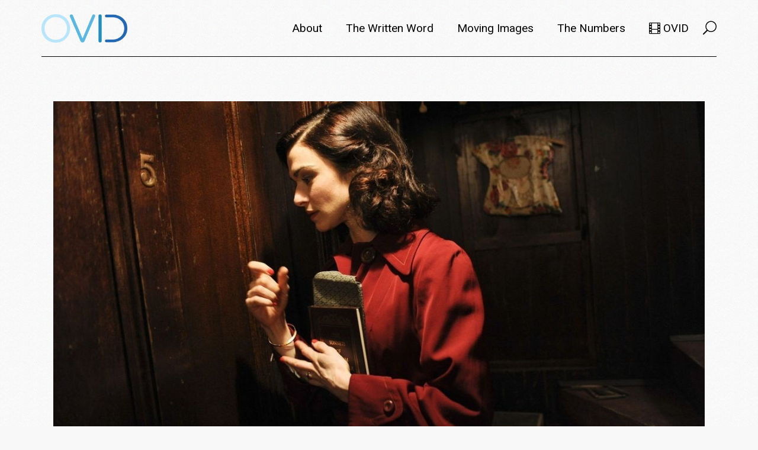

--- FILE ---
content_type: text/html; charset=UTF-8
request_url: https://metafilm.ovid.tv/tag/tom-hiddleston/
body_size: 67898
content:
<!DOCTYPE html>
<html lang="en-US">
<head>
	<meta charset="UTF-8">
	<meta name="viewport" content="width=device-width, initial-scale=1, user-scalable=yes">
	<link rel="profile" href="https://gmpg.org/xfn/11">

	<meta name='robots' content='index, follow, max-image-preview:large, max-snippet:-1, max-video-preview:-1' />
	<style>img:is([sizes="auto" i], [sizes^="auto," i]) { contain-intrinsic-size: 3000px 1500px }</style>
	
	<!-- This site is optimized with the Yoast SEO plugin v24.4 - https://yoast.com/wordpress/plugins/seo/ -->
	<title>tom hiddleston Archives - metafilm | OVID.tv</title>
	<link rel="canonical" href="https://metafilm.ovid.tv/tag/tom-hiddleston/" />
	<meta property="og:locale" content="en_US" />
	<meta property="og:type" content="article" />
	<meta property="og:title" content="tom hiddleston Archives - metafilm | OVID.tv" />
	<meta property="og:url" content="https://metafilm.ovid.tv/tag/tom-hiddleston/" />
	<meta property="og:site_name" content="metafilm | OVID.tv" />
	<meta name="twitter:card" content="summary_large_image" />
	<script type="application/ld+json" class="yoast-schema-graph">{"@context":"https://schema.org","@graph":[{"@type":"CollectionPage","@id":"https://metafilm.ovid.tv/tag/tom-hiddleston/","url":"https://metafilm.ovid.tv/tag/tom-hiddleston/","name":"tom hiddleston Archives - metafilm | OVID.tv","isPartOf":{"@id":"https://metafilm.com/#website"},"primaryImageOfPage":{"@id":"https://metafilm.ovid.tv/tag/tom-hiddleston/#primaryimage"},"image":{"@id":"https://metafilm.ovid.tv/tag/tom-hiddleston/#primaryimage"},"thumbnailUrl":"https://metafilm.ovid.tv/wp-content/uploads/2021/04/the-deep-blue-sea-1200-1200-675-675-crop-000000.jpg","breadcrumb":{"@id":"https://metafilm.ovid.tv/tag/tom-hiddleston/#breadcrumb"},"inLanguage":"en-US"},{"@type":"ImageObject","inLanguage":"en-US","@id":"https://metafilm.ovid.tv/tag/tom-hiddleston/#primaryimage","url":"https://metafilm.ovid.tv/wp-content/uploads/2021/04/the-deep-blue-sea-1200-1200-675-675-crop-000000.jpg","contentUrl":"https://metafilm.ovid.tv/wp-content/uploads/2021/04/the-deep-blue-sea-1200-1200-675-675-crop-000000.jpg","width":1200,"height":675},{"@type":"BreadcrumbList","@id":"https://metafilm.ovid.tv/tag/tom-hiddleston/#breadcrumb","itemListElement":[{"@type":"ListItem","position":1,"name":"Home","item":"https://metafilm.com/"},{"@type":"ListItem","position":2,"name":"tom hiddleston"}]},{"@type":"WebSite","@id":"https://metafilm.com/#website","url":"https://metafilm.com/","name":"metafilm | OVID.tv","description":"Films from an independent world","potentialAction":[{"@type":"SearchAction","target":{"@type":"EntryPoint","urlTemplate":"https://metafilm.com/?s={search_term_string}"},"query-input":{"@type":"PropertyValueSpecification","valueRequired":true,"valueName":"search_term_string"}}],"inLanguage":"en-US"}]}</script>
	<!-- / Yoast SEO plugin. -->


<link rel='dns-prefetch' href='//fonts.googleapis.com' />
<link rel="alternate" type="application/rss+xml" title="metafilm | OVID.tv &raquo; Feed" href="https://metafilm.ovid.tv/feed/" />
<link rel="alternate" type="application/rss+xml" title="metafilm | OVID.tv &raquo; Comments Feed" href="https://metafilm.ovid.tv/comments/feed/" />
<link rel="alternate" type="application/rss+xml" title="metafilm | OVID.tv &raquo; tom hiddleston Tag Feed" href="https://metafilm.ovid.tv/tag/tom-hiddleston/feed/" />
		<!-- This site uses the Google Analytics by MonsterInsights plugin v9.2.4 - Using Analytics tracking - https://www.monsterinsights.com/ -->
							<script src="//www.googletagmanager.com/gtag/js?id=G-43KVT2Y59N"  data-cfasync="false" data-wpfc-render="false" type="text/javascript" async></script>
			<script data-cfasync="false" data-wpfc-render="false" type="text/javascript">
				var mi_version = '9.2.4';
				var mi_track_user = true;
				var mi_no_track_reason = '';
								var MonsterInsightsDefaultLocations = {"page_location":"https:\/\/metafilm.ovid.tv\/tag\/tom-hiddleston\/"};
				if ( typeof MonsterInsightsPrivacyGuardFilter === 'function' ) {
					var MonsterInsightsLocations = (typeof MonsterInsightsExcludeQuery === 'object') ? MonsterInsightsPrivacyGuardFilter( MonsterInsightsExcludeQuery ) : MonsterInsightsPrivacyGuardFilter( MonsterInsightsDefaultLocations );
				} else {
					var MonsterInsightsLocations = (typeof MonsterInsightsExcludeQuery === 'object') ? MonsterInsightsExcludeQuery : MonsterInsightsDefaultLocations;
				}

								var disableStrs = [
										'ga-disable-G-43KVT2Y59N',
									];

				/* Function to detect opted out users */
				function __gtagTrackerIsOptedOut() {
					for (var index = 0; index < disableStrs.length; index++) {
						if (document.cookie.indexOf(disableStrs[index] + '=true') > -1) {
							return true;
						}
					}

					return false;
				}

				/* Disable tracking if the opt-out cookie exists. */
				if (__gtagTrackerIsOptedOut()) {
					for (var index = 0; index < disableStrs.length; index++) {
						window[disableStrs[index]] = true;
					}
				}

				/* Opt-out function */
				function __gtagTrackerOptout() {
					for (var index = 0; index < disableStrs.length; index++) {
						document.cookie = disableStrs[index] + '=true; expires=Thu, 31 Dec 2099 23:59:59 UTC; path=/';
						window[disableStrs[index]] = true;
					}
				}

				if ('undefined' === typeof gaOptout) {
					function gaOptout() {
						__gtagTrackerOptout();
					}
				}
								window.dataLayer = window.dataLayer || [];

				window.MonsterInsightsDualTracker = {
					helpers: {},
					trackers: {},
				};
				if (mi_track_user) {
					function __gtagDataLayer() {
						dataLayer.push(arguments);
					}

					function __gtagTracker(type, name, parameters) {
						if (!parameters) {
							parameters = {};
						}

						if (parameters.send_to) {
							__gtagDataLayer.apply(null, arguments);
							return;
						}

						if (type === 'event') {
														parameters.send_to = monsterinsights_frontend.v4_id;
							var hookName = name;
							if (typeof parameters['event_category'] !== 'undefined') {
								hookName = parameters['event_category'] + ':' + name;
							}

							if (typeof MonsterInsightsDualTracker.trackers[hookName] !== 'undefined') {
								MonsterInsightsDualTracker.trackers[hookName](parameters);
							} else {
								__gtagDataLayer('event', name, parameters);
							}
							
						} else {
							__gtagDataLayer.apply(null, arguments);
						}
					}

					__gtagTracker('js', new Date());
					__gtagTracker('set', {
						'developer_id.dZGIzZG': true,
											});
					if ( MonsterInsightsLocations.page_location ) {
						__gtagTracker('set', MonsterInsightsLocations);
					}
										__gtagTracker('config', 'G-43KVT2Y59N', {"forceSSL":"true","link_attribution":"true"} );
															window.gtag = __gtagTracker;										(function () {
						/* https://developers.google.com/analytics/devguides/collection/analyticsjs/ */
						/* ga and __gaTracker compatibility shim. */
						var noopfn = function () {
							return null;
						};
						var newtracker = function () {
							return new Tracker();
						};
						var Tracker = function () {
							return null;
						};
						var p = Tracker.prototype;
						p.get = noopfn;
						p.set = noopfn;
						p.send = function () {
							var args = Array.prototype.slice.call(arguments);
							args.unshift('send');
							__gaTracker.apply(null, args);
						};
						var __gaTracker = function () {
							var len = arguments.length;
							if (len === 0) {
								return;
							}
							var f = arguments[len - 1];
							if (typeof f !== 'object' || f === null || typeof f.hitCallback !== 'function') {
								if ('send' === arguments[0]) {
									var hitConverted, hitObject = false, action;
									if ('event' === arguments[1]) {
										if ('undefined' !== typeof arguments[3]) {
											hitObject = {
												'eventAction': arguments[3],
												'eventCategory': arguments[2],
												'eventLabel': arguments[4],
												'value': arguments[5] ? arguments[5] : 1,
											}
										}
									}
									if ('pageview' === arguments[1]) {
										if ('undefined' !== typeof arguments[2]) {
											hitObject = {
												'eventAction': 'page_view',
												'page_path': arguments[2],
											}
										}
									}
									if (typeof arguments[2] === 'object') {
										hitObject = arguments[2];
									}
									if (typeof arguments[5] === 'object') {
										Object.assign(hitObject, arguments[5]);
									}
									if ('undefined' !== typeof arguments[1].hitType) {
										hitObject = arguments[1];
										if ('pageview' === hitObject.hitType) {
											hitObject.eventAction = 'page_view';
										}
									}
									if (hitObject) {
										action = 'timing' === arguments[1].hitType ? 'timing_complete' : hitObject.eventAction;
										hitConverted = mapArgs(hitObject);
										__gtagTracker('event', action, hitConverted);
									}
								}
								return;
							}

							function mapArgs(args) {
								var arg, hit = {};
								var gaMap = {
									'eventCategory': 'event_category',
									'eventAction': 'event_action',
									'eventLabel': 'event_label',
									'eventValue': 'event_value',
									'nonInteraction': 'non_interaction',
									'timingCategory': 'event_category',
									'timingVar': 'name',
									'timingValue': 'value',
									'timingLabel': 'event_label',
									'page': 'page_path',
									'location': 'page_location',
									'title': 'page_title',
									'referrer' : 'page_referrer',
								};
								for (arg in args) {
																		if (!(!args.hasOwnProperty(arg) || !gaMap.hasOwnProperty(arg))) {
										hit[gaMap[arg]] = args[arg];
									} else {
										hit[arg] = args[arg];
									}
								}
								return hit;
							}

							try {
								f.hitCallback();
							} catch (ex) {
							}
						};
						__gaTracker.create = newtracker;
						__gaTracker.getByName = newtracker;
						__gaTracker.getAll = function () {
							return [];
						};
						__gaTracker.remove = noopfn;
						__gaTracker.loaded = true;
						window['__gaTracker'] = __gaTracker;
					})();
									} else {
										console.log("");
					(function () {
						function __gtagTracker() {
							return null;
						}

						window['__gtagTracker'] = __gtagTracker;
						window['gtag'] = __gtagTracker;
					})();
									}
			</script>
				<!-- / Google Analytics by MonsterInsights -->
		<link rel='stylesheet' id='dripicons-css' href='https://metafilm.ovid.tv/wp-content/plugins/breton-core/inc/icons/dripicons/assets/css/dripicons.min.css?ver=6.7.2' type='text/css' media='all' />
<link rel='stylesheet' id='elegant-icons-css' href='https://metafilm.ovid.tv/wp-content/plugins/breton-core/inc/icons/elegant-icons/assets/css/elegant-icons.min.css?ver=6.7.2' type='text/css' media='all' />
<link rel='stylesheet' id='font-awesome-css' href='https://metafilm.ovid.tv/wp-content/plugins/breton-core/inc/icons/font-awesome/assets/css/all.min.css?ver=6.7.2' type='text/css' media='all' />
<link rel='stylesheet' id='ionicons-css' href='https://metafilm.ovid.tv/wp-content/plugins/breton-core/inc/icons/ionicons/assets/css/ionicons.min.css?ver=6.7.2' type='text/css' media='all' />
<link rel='stylesheet' id='linea-icons-css' href='https://metafilm.ovid.tv/wp-content/plugins/breton-core/inc/icons/linea-icons/assets/css/linea-icons.min.css?ver=6.7.2' type='text/css' media='all' />
<link rel='stylesheet' id='linear-icons-css' href='https://metafilm.ovid.tv/wp-content/plugins/breton-core/inc/icons/linear-icons/assets/css/linear-icons.min.css?ver=6.7.2' type='text/css' media='all' />
<link rel='stylesheet' id='material-icons-css' href='https://fonts.googleapis.com/icon?family=Material+Icons&#038;ver=6.7.2' type='text/css' media='all' />
<link rel='stylesheet' id='simple-line-icons-css' href='https://metafilm.ovid.tv/wp-content/plugins/breton-core/inc/icons/simple-line-icons/assets/css/simple-line-icons.min.css?ver=6.7.2' type='text/css' media='all' />
<link rel='stylesheet' id='wp-block-library-css' href='https://metafilm.ovid.tv/wp-includes/css/dist/block-library/style.min.css?ver=6.7.2' type='text/css' media='all' />
<style id='classic-theme-styles-inline-css' type='text/css'>
/*! This file is auto-generated */
.wp-block-button__link{color:#fff;background-color:#32373c;border-radius:9999px;box-shadow:none;text-decoration:none;padding:calc(.667em + 2px) calc(1.333em + 2px);font-size:1.125em}.wp-block-file__button{background:#32373c;color:#fff;text-decoration:none}
</style>
<style id='global-styles-inline-css' type='text/css'>
:root{--wp--preset--aspect-ratio--square: 1;--wp--preset--aspect-ratio--4-3: 4/3;--wp--preset--aspect-ratio--3-4: 3/4;--wp--preset--aspect-ratio--3-2: 3/2;--wp--preset--aspect-ratio--2-3: 2/3;--wp--preset--aspect-ratio--16-9: 16/9;--wp--preset--aspect-ratio--9-16: 9/16;--wp--preset--color--black: #000000;--wp--preset--color--cyan-bluish-gray: #abb8c3;--wp--preset--color--white: #ffffff;--wp--preset--color--pale-pink: #f78da7;--wp--preset--color--vivid-red: #cf2e2e;--wp--preset--color--luminous-vivid-orange: #ff6900;--wp--preset--color--luminous-vivid-amber: #fcb900;--wp--preset--color--light-green-cyan: #7bdcb5;--wp--preset--color--vivid-green-cyan: #00d084;--wp--preset--color--pale-cyan-blue: #8ed1fc;--wp--preset--color--vivid-cyan-blue: #0693e3;--wp--preset--color--vivid-purple: #9b51e0;--wp--preset--gradient--vivid-cyan-blue-to-vivid-purple: linear-gradient(135deg,rgba(6,147,227,1) 0%,rgb(155,81,224) 100%);--wp--preset--gradient--light-green-cyan-to-vivid-green-cyan: linear-gradient(135deg,rgb(122,220,180) 0%,rgb(0,208,130) 100%);--wp--preset--gradient--luminous-vivid-amber-to-luminous-vivid-orange: linear-gradient(135deg,rgba(252,185,0,1) 0%,rgba(255,105,0,1) 100%);--wp--preset--gradient--luminous-vivid-orange-to-vivid-red: linear-gradient(135deg,rgba(255,105,0,1) 0%,rgb(207,46,46) 100%);--wp--preset--gradient--very-light-gray-to-cyan-bluish-gray: linear-gradient(135deg,rgb(238,238,238) 0%,rgb(169,184,195) 100%);--wp--preset--gradient--cool-to-warm-spectrum: linear-gradient(135deg,rgb(74,234,220) 0%,rgb(151,120,209) 20%,rgb(207,42,186) 40%,rgb(238,44,130) 60%,rgb(251,105,98) 80%,rgb(254,248,76) 100%);--wp--preset--gradient--blush-light-purple: linear-gradient(135deg,rgb(255,206,236) 0%,rgb(152,150,240) 100%);--wp--preset--gradient--blush-bordeaux: linear-gradient(135deg,rgb(254,205,165) 0%,rgb(254,45,45) 50%,rgb(107,0,62) 100%);--wp--preset--gradient--luminous-dusk: linear-gradient(135deg,rgb(255,203,112) 0%,rgb(199,81,192) 50%,rgb(65,88,208) 100%);--wp--preset--gradient--pale-ocean: linear-gradient(135deg,rgb(255,245,203) 0%,rgb(182,227,212) 50%,rgb(51,167,181) 100%);--wp--preset--gradient--electric-grass: linear-gradient(135deg,rgb(202,248,128) 0%,rgb(113,206,126) 100%);--wp--preset--gradient--midnight: linear-gradient(135deg,rgb(2,3,129) 0%,rgb(40,116,252) 100%);--wp--preset--font-size--small: 13px;--wp--preset--font-size--medium: 20px;--wp--preset--font-size--large: 36px;--wp--preset--font-size--x-large: 42px;--wp--preset--font-family--inter: "Inter", sans-serif;--wp--preset--font-family--cardo: Cardo;--wp--preset--spacing--20: 0.44rem;--wp--preset--spacing--30: 0.67rem;--wp--preset--spacing--40: 1rem;--wp--preset--spacing--50: 1.5rem;--wp--preset--spacing--60: 2.25rem;--wp--preset--spacing--70: 3.38rem;--wp--preset--spacing--80: 5.06rem;--wp--preset--shadow--natural: 6px 6px 9px rgba(0, 0, 0, 0.2);--wp--preset--shadow--deep: 12px 12px 50px rgba(0, 0, 0, 0.4);--wp--preset--shadow--sharp: 6px 6px 0px rgba(0, 0, 0, 0.2);--wp--preset--shadow--outlined: 6px 6px 0px -3px rgba(255, 255, 255, 1), 6px 6px rgba(0, 0, 0, 1);--wp--preset--shadow--crisp: 6px 6px 0px rgba(0, 0, 0, 1);}:where(.is-layout-flex){gap: 0.5em;}:where(.is-layout-grid){gap: 0.5em;}body .is-layout-flex{display: flex;}.is-layout-flex{flex-wrap: wrap;align-items: center;}.is-layout-flex > :is(*, div){margin: 0;}body .is-layout-grid{display: grid;}.is-layout-grid > :is(*, div){margin: 0;}:where(.wp-block-columns.is-layout-flex){gap: 2em;}:where(.wp-block-columns.is-layout-grid){gap: 2em;}:where(.wp-block-post-template.is-layout-flex){gap: 1.25em;}:where(.wp-block-post-template.is-layout-grid){gap: 1.25em;}.has-black-color{color: var(--wp--preset--color--black) !important;}.has-cyan-bluish-gray-color{color: var(--wp--preset--color--cyan-bluish-gray) !important;}.has-white-color{color: var(--wp--preset--color--white) !important;}.has-pale-pink-color{color: var(--wp--preset--color--pale-pink) !important;}.has-vivid-red-color{color: var(--wp--preset--color--vivid-red) !important;}.has-luminous-vivid-orange-color{color: var(--wp--preset--color--luminous-vivid-orange) !important;}.has-luminous-vivid-amber-color{color: var(--wp--preset--color--luminous-vivid-amber) !important;}.has-light-green-cyan-color{color: var(--wp--preset--color--light-green-cyan) !important;}.has-vivid-green-cyan-color{color: var(--wp--preset--color--vivid-green-cyan) !important;}.has-pale-cyan-blue-color{color: var(--wp--preset--color--pale-cyan-blue) !important;}.has-vivid-cyan-blue-color{color: var(--wp--preset--color--vivid-cyan-blue) !important;}.has-vivid-purple-color{color: var(--wp--preset--color--vivid-purple) !important;}.has-black-background-color{background-color: var(--wp--preset--color--black) !important;}.has-cyan-bluish-gray-background-color{background-color: var(--wp--preset--color--cyan-bluish-gray) !important;}.has-white-background-color{background-color: var(--wp--preset--color--white) !important;}.has-pale-pink-background-color{background-color: var(--wp--preset--color--pale-pink) !important;}.has-vivid-red-background-color{background-color: var(--wp--preset--color--vivid-red) !important;}.has-luminous-vivid-orange-background-color{background-color: var(--wp--preset--color--luminous-vivid-orange) !important;}.has-luminous-vivid-amber-background-color{background-color: var(--wp--preset--color--luminous-vivid-amber) !important;}.has-light-green-cyan-background-color{background-color: var(--wp--preset--color--light-green-cyan) !important;}.has-vivid-green-cyan-background-color{background-color: var(--wp--preset--color--vivid-green-cyan) !important;}.has-pale-cyan-blue-background-color{background-color: var(--wp--preset--color--pale-cyan-blue) !important;}.has-vivid-cyan-blue-background-color{background-color: var(--wp--preset--color--vivid-cyan-blue) !important;}.has-vivid-purple-background-color{background-color: var(--wp--preset--color--vivid-purple) !important;}.has-black-border-color{border-color: var(--wp--preset--color--black) !important;}.has-cyan-bluish-gray-border-color{border-color: var(--wp--preset--color--cyan-bluish-gray) !important;}.has-white-border-color{border-color: var(--wp--preset--color--white) !important;}.has-pale-pink-border-color{border-color: var(--wp--preset--color--pale-pink) !important;}.has-vivid-red-border-color{border-color: var(--wp--preset--color--vivid-red) !important;}.has-luminous-vivid-orange-border-color{border-color: var(--wp--preset--color--luminous-vivid-orange) !important;}.has-luminous-vivid-amber-border-color{border-color: var(--wp--preset--color--luminous-vivid-amber) !important;}.has-light-green-cyan-border-color{border-color: var(--wp--preset--color--light-green-cyan) !important;}.has-vivid-green-cyan-border-color{border-color: var(--wp--preset--color--vivid-green-cyan) !important;}.has-pale-cyan-blue-border-color{border-color: var(--wp--preset--color--pale-cyan-blue) !important;}.has-vivid-cyan-blue-border-color{border-color: var(--wp--preset--color--vivid-cyan-blue) !important;}.has-vivid-purple-border-color{border-color: var(--wp--preset--color--vivid-purple) !important;}.has-vivid-cyan-blue-to-vivid-purple-gradient-background{background: var(--wp--preset--gradient--vivid-cyan-blue-to-vivid-purple) !important;}.has-light-green-cyan-to-vivid-green-cyan-gradient-background{background: var(--wp--preset--gradient--light-green-cyan-to-vivid-green-cyan) !important;}.has-luminous-vivid-amber-to-luminous-vivid-orange-gradient-background{background: var(--wp--preset--gradient--luminous-vivid-amber-to-luminous-vivid-orange) !important;}.has-luminous-vivid-orange-to-vivid-red-gradient-background{background: var(--wp--preset--gradient--luminous-vivid-orange-to-vivid-red) !important;}.has-very-light-gray-to-cyan-bluish-gray-gradient-background{background: var(--wp--preset--gradient--very-light-gray-to-cyan-bluish-gray) !important;}.has-cool-to-warm-spectrum-gradient-background{background: var(--wp--preset--gradient--cool-to-warm-spectrum) !important;}.has-blush-light-purple-gradient-background{background: var(--wp--preset--gradient--blush-light-purple) !important;}.has-blush-bordeaux-gradient-background{background: var(--wp--preset--gradient--blush-bordeaux) !important;}.has-luminous-dusk-gradient-background{background: var(--wp--preset--gradient--luminous-dusk) !important;}.has-pale-ocean-gradient-background{background: var(--wp--preset--gradient--pale-ocean) !important;}.has-electric-grass-gradient-background{background: var(--wp--preset--gradient--electric-grass) !important;}.has-midnight-gradient-background{background: var(--wp--preset--gradient--midnight) !important;}.has-small-font-size{font-size: var(--wp--preset--font-size--small) !important;}.has-medium-font-size{font-size: var(--wp--preset--font-size--medium) !important;}.has-large-font-size{font-size: var(--wp--preset--font-size--large) !important;}.has-x-large-font-size{font-size: var(--wp--preset--font-size--x-large) !important;}
:where(.wp-block-post-template.is-layout-flex){gap: 1.25em;}:where(.wp-block-post-template.is-layout-grid){gap: 1.25em;}
:where(.wp-block-columns.is-layout-flex){gap: 2em;}:where(.wp-block-columns.is-layout-grid){gap: 2em;}
:root :where(.wp-block-pullquote){font-size: 1.5em;line-height: 1.6;}
</style>
<link rel='stylesheet' id='contact-form-7-css' href='https://metafilm.ovid.tv/wp-content/plugins/contact-form-7/includes/css/styles.css?ver=6.0.3' type='text/css' media='all' />
<link rel='stylesheet' id='ctf_styles-css' href='https://metafilm.ovid.tv/wp-content/plugins/custom-twitter-feeds/css/ctf-styles.min.css?ver=2.2.5' type='text/css' media='all' />
<link rel='stylesheet' id='graphina-charts-for-elementor-public-css' href='https://metafilm.ovid.tv/wp-content/plugins/graphina-elementor-charts-and-graphs/elementor/css/graphina-charts-for-elementor-public.css?ver=2.0.5' type='text/css' media='all' />
<link rel='stylesheet' id='graphina-charts-pro-requirement-css' href='https://metafilm.ovid.tv/wp-content/plugins/graphina-elementor-charts-and-graphs/elementor/css/graphina-charts-for-elementor-pro.css?ver=2.0.5' type='text/css' media='all' />
<link rel='stylesheet' id='rs-plugin-settings-css' href='https://metafilm.ovid.tv/wp-content/plugins/revslider/public/assets/css/rs6.css?ver=6.2.22' type='text/css' media='all' />
<style id='rs-plugin-settings-inline-css' type='text/css'>
#rs-demo-id {}
</style>
<link rel='stylesheet' id='default-icon-styles-css' href='https://metafilm.ovid.tv/wp-content/plugins/svg-vector-icon-plugin/public/../admin/css/wordpress-svg-icon-plugin-style.min.css?ver=6.7.2' type='text/css' media='all' />
<style id='woocommerce-inline-inline-css' type='text/css'>
.woocommerce form .form-row .required { visibility: visible; }
</style>
<link rel='stylesheet' id='select2-css' href='https://metafilm.ovid.tv/wp-content/plugins/woocommerce/assets/css/select2.css?ver=9.6.2' type='text/css' media='all' />
<link rel='stylesheet' id='breton-core-dashboard-style-css' href='https://metafilm.ovid.tv/wp-content/plugins/breton-core/inc/core-dashboard/assets/css/core-dashboard.min.css?ver=6.7.2' type='text/css' media='all' />
<link rel='stylesheet' id='swiper-css' href='https://metafilm.ovid.tv/wp-content/plugins/elementor/assets/lib/swiper/v8/css/swiper.min.css?ver=8.4.5' type='text/css' media='all' />
<link rel='stylesheet' id='breton-main-css' href='https://metafilm.ovid.tv/wp-content/themes/breton/assets/css/main.min.css?ver=6.7.2' type='text/css' media='all' />
<link rel='stylesheet' id='breton-core-style-css' href='https://metafilm.ovid.tv/wp-content/plugins/breton-core/assets/css/breton-core.min.css?ver=6.7.2' type='text/css' media='all' />
<link rel='stylesheet' id='brands-styles-css' href='https://metafilm.ovid.tv/wp-content/plugins/woocommerce/assets/css/brands.css?ver=9.6.2' type='text/css' media='all' />
<link rel='stylesheet' id='magnific-popup-css' href='https://metafilm.ovid.tv/wp-content/themes/breton/assets/plugins/magnific-popup/magnific-popup.css?ver=6.7.2' type='text/css' media='all' />
<link rel='stylesheet' id='breton-google-fonts-css' href='https://fonts.googleapis.com/css?family=Playfair+Display%3A300%2C400%2C400i%2C500%2C600%2C700%7CRoboto%3A300%2C400%2C400i%2C500%2C600%2C700%7CWork+Sans%3A300%2C400%2C400i%2C500%2C600%2C700%7CLekton%3A300%2C400%2C400i%2C500%2C600%2C700%7CABeeZee%3A300%2C400%2C400i%2C500%2C600%2C700&#038;subset=latin-ext&#038;ver=1.0.0' type='text/css' media='all' />
<link rel='stylesheet' id='breton-style-css' href='https://metafilm.ovid.tv/wp-content/themes/breton/style.css?ver=6.7.2' type='text/css' media='all' />
<style id='breton-style-inline-css' type='text/css'>
.qodef-header-navigation> ul > li > a { font-size: 19px;text-transform: capitalize;}.qodef-page-title { height: 30px;}p { font-size: 18px;margin-bottom: 22px;}
</style>
<style id='akismet-widget-style-inline-css' type='text/css'>

			.a-stats {
				--akismet-color-mid-green: #357b49;
				--akismet-color-white: #fff;
				--akismet-color-light-grey: #f6f7f7;

				max-width: 350px;
				width: auto;
			}

			.a-stats * {
				all: unset;
				box-sizing: border-box;
			}

			.a-stats strong {
				font-weight: 600;
			}

			.a-stats a.a-stats__link,
			.a-stats a.a-stats__link:visited,
			.a-stats a.a-stats__link:active {
				background: var(--akismet-color-mid-green);
				border: none;
				box-shadow: none;
				border-radius: 8px;
				color: var(--akismet-color-white);
				cursor: pointer;
				display: block;
				font-family: -apple-system, BlinkMacSystemFont, 'Segoe UI', 'Roboto', 'Oxygen-Sans', 'Ubuntu', 'Cantarell', 'Helvetica Neue', sans-serif;
				font-weight: 500;
				padding: 12px;
				text-align: center;
				text-decoration: none;
				transition: all 0.2s ease;
			}

			/* Extra specificity to deal with TwentyTwentyOne focus style */
			.widget .a-stats a.a-stats__link:focus {
				background: var(--akismet-color-mid-green);
				color: var(--akismet-color-white);
				text-decoration: none;
			}

			.a-stats a.a-stats__link:hover {
				filter: brightness(110%);
				box-shadow: 0 4px 12px rgba(0, 0, 0, 0.06), 0 0 2px rgba(0, 0, 0, 0.16);
			}

			.a-stats .count {
				color: var(--akismet-color-white);
				display: block;
				font-size: 1.5em;
				line-height: 1.4;
				padding: 0 13px;
				white-space: nowrap;
			}
		
</style>
<link rel='stylesheet' id='tablepress-default-css' href='https://metafilm.ovid.tv/wp-content/plugins/tablepress/css/build/default.css?ver=3.0.3' type='text/css' media='all' />
<style id='tablepress-default-inline-css' type='text/css'>
.tablepress thead th,.tablepress tfoot th{background-color:#f7b633}.tablepress-id-110 .column-8{width:300px}.tablepress-id-110 .column-1{width:300px}
</style>
<script type="text/javascript" src="https://metafilm.ovid.tv/wp-content/plugins/google-analytics-for-wordpress/assets/js/frontend-gtag.min.js?ver=9.2.4" id="monsterinsights-frontend-script-js" async="async" data-wp-strategy="async"></script>
<script data-cfasync="false" data-wpfc-render="false" type="text/javascript" id='monsterinsights-frontend-script-js-extra'>/* <![CDATA[ */
var monsterinsights_frontend = {"js_events_tracking":"true","download_extensions":"doc,pdf,ppt,zip,xls,docx,pptx,xlsx","inbound_paths":"[{\"path\":\"\\\/go\\\/\",\"label\":\"affiliate\"},{\"path\":\"\\\/recommend\\\/\",\"label\":\"affiliate\"}]","home_url":"https:\/\/metafilm.ovid.tv","hash_tracking":"false","v4_id":"G-43KVT2Y59N"};/* ]]> */
</script>
<script type="text/javascript" src="https://metafilm.ovid.tv/wp-includes/js/jquery/jquery.min.js?ver=3.7.1" id="jquery-core-js"></script>
<script type="text/javascript" src="https://metafilm.ovid.tv/wp-includes/js/jquery/jquery-migrate.min.js?ver=3.4.1" id="jquery-migrate-js"></script>
<script type="text/javascript" src="https://metafilm.ovid.tv/wp-content/plugins/graphina-elementor-charts-and-graphs/elementor/js/apexcharts.min.js?ver=2.0.5" id="apexcharts-min-js"></script>
<script type="text/javascript" id="graphina-charts-for-elementor-public-js-extra">
/* <![CDATA[ */
var graphina_localize = {"ajaxurl":"https:\/\/metafilm.ovid.tv\/wp-admin\/admin-ajax.php","nonce":"02885c17c8","graphinaAllGraphs":[],"graphinaAllGraphsOptions":[],"graphinaBlockCharts":[],"is_view_port_disable":"off","thousand_seperator":","};
/* ]]> */
</script>
<script type="text/javascript" src="https://metafilm.ovid.tv/wp-content/plugins/graphina-elementor-charts-and-graphs/elementor/js/graphina-charts-for-elementor-public.js?ver=2.0.5" id="graphina-charts-for-elementor-public-js"></script>
<script type="text/javascript" src="https://metafilm.ovid.tv/wp-content/plugins/revslider/public/assets/js/rbtools.min.js?ver=6.2.22" id="tp-tools-js"></script>
<script type="text/javascript" src="https://metafilm.ovid.tv/wp-content/plugins/revslider/public/assets/js/rs6.min.js?ver=6.2.22" id="revmin-js"></script>
<script type="text/javascript" src="https://metafilm.ovid.tv/wp-content/plugins/woocommerce/assets/js/jquery-blockui/jquery.blockUI.min.js?ver=2.7.0-wc.9.6.2" id="jquery-blockui-js" defer="defer" data-wp-strategy="defer"></script>
<script type="text/javascript" id="wc-add-to-cart-js-extra">
/* <![CDATA[ */
var wc_add_to_cart_params = {"ajax_url":"\/wp-admin\/admin-ajax.php","wc_ajax_url":"\/?wc-ajax=%%endpoint%%","i18n_view_cart":"View cart","cart_url":"https:\/\/metafilm.ovid.tv\/cart\/","is_cart":"","cart_redirect_after_add":"no"};
/* ]]> */
</script>
<script type="text/javascript" src="https://metafilm.ovid.tv/wp-content/plugins/woocommerce/assets/js/frontend/add-to-cart.min.js?ver=9.6.2" id="wc-add-to-cart-js" defer="defer" data-wp-strategy="defer"></script>
<script type="text/javascript" src="https://metafilm.ovid.tv/wp-content/plugins/woocommerce/assets/js/js-cookie/js.cookie.min.js?ver=2.1.4-wc.9.6.2" id="js-cookie-js" defer="defer" data-wp-strategy="defer"></script>
<script type="text/javascript" id="woocommerce-js-extra">
/* <![CDATA[ */
var woocommerce_params = {"ajax_url":"\/wp-admin\/admin-ajax.php","wc_ajax_url":"\/?wc-ajax=%%endpoint%%"};
/* ]]> */
</script>
<script type="text/javascript" src="https://metafilm.ovid.tv/wp-content/plugins/woocommerce/assets/js/frontend/woocommerce.min.js?ver=9.6.2" id="woocommerce-js" defer="defer" data-wp-strategy="defer"></script>
<script type="text/javascript" src="https://metafilm.ovid.tv/wp-content/plugins/woocommerce/assets/js/select2/select2.full.min.js?ver=4.0.3-wc.9.6.2" id="select2-js" defer="defer" data-wp-strategy="defer"></script>
<link rel="https://api.w.org/" href="https://metafilm.ovid.tv/wp-json/" /><link rel="alternate" title="JSON" type="application/json" href="https://metafilm.ovid.tv/wp-json/wp/v2/tags/351" /><link rel="EditURI" type="application/rsd+xml" title="RSD" href="https://metafilm.ovid.tv/xmlrpc.php?rsd" />
<meta name="generator" content="WordPress 6.7.2" />
<meta name="generator" content="WooCommerce 9.6.2" />
		<!-- Global site tag (gtag.js) - Google Analytics -->
		<script async src="https://www.googletagmanager.com/gtag/js?id=UA-137891076-1"></script>
		<script>
		  window.dataLayer = window.dataLayer || [];
		  function gtag(){dataLayer.push(arguments);}
		  gtag('js', new Date());

		  gtag('config', 'UA-137891076-1');
		</script>
		<noscript><style>.woocommerce-product-gallery{ opacity: 1 !important; }</style></noscript>
	<meta name="generator" content="Elementor 3.25.10; features: additional_custom_breakpoints, e_optimized_control_loading; settings: css_print_method-external, google_font-enabled, font_display-auto">
			<style>
				.e-con.e-parent:nth-of-type(n+4):not(.e-lazyloaded):not(.e-no-lazyload),
				.e-con.e-parent:nth-of-type(n+4):not(.e-lazyloaded):not(.e-no-lazyload) * {
					background-image: none !important;
				}
				@media screen and (max-height: 1024px) {
					.e-con.e-parent:nth-of-type(n+3):not(.e-lazyloaded):not(.e-no-lazyload),
					.e-con.e-parent:nth-of-type(n+3):not(.e-lazyloaded):not(.e-no-lazyload) * {
						background-image: none !important;
					}
				}
				@media screen and (max-height: 640px) {
					.e-con.e-parent:nth-of-type(n+2):not(.e-lazyloaded):not(.e-no-lazyload),
					.e-con.e-parent:nth-of-type(n+2):not(.e-lazyloaded):not(.e-no-lazyload) * {
						background-image: none !important;
					}
				}
			</style>
			<meta name="generator" content="Powered by Slider Revolution 6.2.22 - responsive, Mobile-Friendly Slider Plugin for WordPress with comfortable drag and drop interface." />
<style class='wp-fonts-local' type='text/css'>
@font-face{font-family:Inter;font-style:normal;font-weight:300 900;font-display:fallback;src:url('https://metafilm.ovid.tv/wp-content/plugins/woocommerce/assets/fonts/Inter-VariableFont_slnt,wght.woff2') format('woff2');font-stretch:normal;}
@font-face{font-family:Cardo;font-style:normal;font-weight:400;font-display:fallback;src:url('https://metafilm.ovid.tv/wp-content/plugins/woocommerce/assets/fonts/cardo_normal_400.woff2') format('woff2');}
</style>
<script type="text/javascript">function setREVStartSize(e){
			//window.requestAnimationFrame(function() {				 
				window.RSIW = window.RSIW===undefined ? window.innerWidth : window.RSIW;	
				window.RSIH = window.RSIH===undefined ? window.innerHeight : window.RSIH;	
				try {								
					var pw = document.getElementById(e.c).parentNode.offsetWidth,
						newh;
					pw = pw===0 || isNaN(pw) ? window.RSIW : pw;
					e.tabw = e.tabw===undefined ? 0 : parseInt(e.tabw);
					e.thumbw = e.thumbw===undefined ? 0 : parseInt(e.thumbw);
					e.tabh = e.tabh===undefined ? 0 : parseInt(e.tabh);
					e.thumbh = e.thumbh===undefined ? 0 : parseInt(e.thumbh);
					e.tabhide = e.tabhide===undefined ? 0 : parseInt(e.tabhide);
					e.thumbhide = e.thumbhide===undefined ? 0 : parseInt(e.thumbhide);
					e.mh = e.mh===undefined || e.mh=="" || e.mh==="auto" ? 0 : parseInt(e.mh,0);		
					if(e.layout==="fullscreen" || e.l==="fullscreen") 						
						newh = Math.max(e.mh,window.RSIH);					
					else{					
						e.gw = Array.isArray(e.gw) ? e.gw : [e.gw];
						for (var i in e.rl) if (e.gw[i]===undefined || e.gw[i]===0) e.gw[i] = e.gw[i-1];					
						e.gh = e.el===undefined || e.el==="" || (Array.isArray(e.el) && e.el.length==0)? e.gh : e.el;
						e.gh = Array.isArray(e.gh) ? e.gh : [e.gh];
						for (var i in e.rl) if (e.gh[i]===undefined || e.gh[i]===0) e.gh[i] = e.gh[i-1];
											
						var nl = new Array(e.rl.length),
							ix = 0,						
							sl;					
						e.tabw = e.tabhide>=pw ? 0 : e.tabw;
						e.thumbw = e.thumbhide>=pw ? 0 : e.thumbw;
						e.tabh = e.tabhide>=pw ? 0 : e.tabh;
						e.thumbh = e.thumbhide>=pw ? 0 : e.thumbh;					
						for (var i in e.rl) nl[i] = e.rl[i]<window.RSIW ? 0 : e.rl[i];
						sl = nl[0];									
						for (var i in nl) if (sl>nl[i] && nl[i]>0) { sl = nl[i]; ix=i;}															
						var m = pw>(e.gw[ix]+e.tabw+e.thumbw) ? 1 : (pw-(e.tabw+e.thumbw)) / (e.gw[ix]);					
						newh =  (e.gh[ix] * m) + (e.tabh + e.thumbh);
					}				
					if(window.rs_init_css===undefined) window.rs_init_css = document.head.appendChild(document.createElement("style"));					
					document.getElementById(e.c).height = newh+"px";
					window.rs_init_css.innerHTML += "#"+e.c+"_wrapper { height: "+newh+"px }";				
				} catch(e){
					console.log("Failure at Presize of Slider:" + e)
				}					   
			//});
		  };</script>
		<style type="text/css" id="wp-custom-css">
			#qodef-page-inner {
    position: relative;
    padding: 75px 0 100px;
}		</style>
		</head>
<body class="archive tag tag-tom-hiddleston tag-351 theme-breton qode-framework-1.1.3 woocommerce-no-js qodef-age-verification--opened qodef-back-to-top--enabled  qodef-skin--white qodef--noise qodef-content-grid-1100 qodef-header--standard qodef-header-appearance--none qodef-mobile-header--standard qodef-drop-down-second--full-width qodef-drop-down-second--default breton-core-1.0 breton-1.0 qodef-header-standard--right qodef-header-standard-border--standard qodef-search--covers-header elementor-default elementor-kit-1" itemscope itemtype="https://schema.org/WebPage">
		<div id="qodef-page-wrapper" class="">
		<header id="qodef-page-header">
		<div id="qodef-page-header-inner" >
		<a itemprop="url" class="qodef-header-logo-link qodef-height--not-set" href="https://metafilm.ovid.tv/"  rel="home">
	<img width="242" height="80" src="https://metafilm.ovid.tv/wp-content/uploads/2021/05/OVID_logo_2021_new-1.png" class="qodef-header-logo-image qodef--main" alt="logo main" itemprop="image" />	<img width="242" height="80" src="https://metafilm.ovid.tv/wp-content/uploads/2021/05/OVID_logo_2021_new-1.png" class="qodef-header-logo-image qodef--dark" alt="logo dark" itemprop="image" />	<img width="242" height="80" src="https://metafilm.ovid.tv/wp-content/uploads/2021/05/OVID_logo_2021_new-1.png" class="qodef-header-logo-image qodef--light" alt="logo light" itemprop="image" /></a>	<nav class="qodef-header-navigation" role="navigation" aria-label="Top Menu">
		<ul id="menu-main-navigation-1" class="menu"><li class="menu-item menu-item-type-custom menu-item-object-custom menu-item-has-children menu-item-369 qodef-menu-item--narrow"><a href="#"><span class="qodef-menu-item-text">About</span></a>
<div class="qodef-drop-down-second"><div class="qodef-drop-down-second-inner"><ul class="sub-menu">
	<li class="menu-item menu-item-type-post_type menu-item-object-page menu-item-37"><a href="https://metafilm.ovid.tv/about/"><span class="qodef-menu-item-text">About metafilm</span></a></li>
	<li class="menu-item menu-item-type-post_type menu-item-object-page menu-item-282"><a href="https://metafilm.ovid.tv/content-partners/"><span class="qodef-menu-item-text">Content Partners</span></a></li>
	<li class="menu-item menu-item-type-post_type menu-item-object-page menu-item-368"><a href="https://metafilm.ovid.tv/master-list-of-films-on-ovid/"><span class="qodef-menu-item-text">Films A–Z</span></a></li>
	<li class="menu-item menu-item-type-taxonomy menu-item-object-category menu-item-3211"><a href="https://metafilm.ovid.tv/category/schedules/"><span class="qodef-menu-item-text">Monthly Lineup</span></a></li>
</ul></div></div>
</li>
<li class="menu-item menu-item-type-custom menu-item-object-custom menu-item-has-children menu-item-38 qodef-menu-item--narrow"><a href="#"><span class="qodef-menu-item-text">The Written Word</span></a>
<div class="qodef-drop-down-second"><div class="qodef-drop-down-second-inner"><ul class="sub-menu">
	<li class="menu-item menu-item-type-taxonomy menu-item-object-category menu-item-46"><a href="https://metafilm.ovid.tv/category/articles/"><span class="qodef-menu-item-text">Articles</span></a></li>
	<li class="menu-item menu-item-type-taxonomy menu-item-object-category menu-item-487"><a href="https://metafilm.ovid.tv/category/interviews/"><span class="qodef-menu-item-text">Interviews</span></a></li>
	<li class="menu-item menu-item-type-taxonomy menu-item-object-category menu-item-50"><a href="https://metafilm.ovid.tv/category/reviews/"><span class="qodef-menu-item-text">Reviews</span></a></li>
</ul></div></div>
</li>
<li class="menu-item menu-item-type-custom menu-item-object-custom menu-item-has-children menu-item-39 qodef-menu-item--narrow"><a href="#"><span class="qodef-menu-item-text">Moving Images</span></a>
<div class="qodef-drop-down-second"><div class="qodef-drop-down-second-inner"><ul class="sub-menu">
	<li class="menu-item menu-item-type-taxonomy menu-item-object-category menu-item-3244"><a href="https://metafilm.ovid.tv/category/author-selects/"><span class="qodef-menu-item-text">Author Selects</span></a></li>
	<li class="menu-item menu-item-type-taxonomy menu-item-object-category menu-item-6191"><a href="https://metafilm.ovid.tv/category/meet-the-filmmaker/"><span class="qodef-menu-item-text">Meet the Filmmaker</span></a></li>
	<li class="menu-item menu-item-type-taxonomy menu-item-object-category menu-item-53"><a href="https://metafilm.ovid.tv/category/discussions/"><span class="qodef-menu-item-text">Discussions</span></a></li>
	<li class="menu-item menu-item-type-taxonomy menu-item-object-category menu-item-52"><a href="https://metafilm.ovid.tv/category/trailers/"><span class="qodef-menu-item-text">Trailers</span></a></li>
</ul></div></div>
</li>
<li class="menu-item menu-item-type-custom menu-item-object-custom menu-item-has-children menu-item-40 qodef-menu-item--narrow"><a href="#"><span class="qodef-menu-item-text">The Numbers</span></a>
<div class="qodef-drop-down-second"><div class="qodef-drop-down-second-inner"><ul class="sub-menu">
	<li class="menu-item menu-item-type-taxonomy menu-item-object-category menu-item-57"><a href="https://metafilm.ovid.tv/category/members/"><span class="qodef-menu-item-text">Members</span></a></li>
	<li class="menu-item menu-item-type-post_type menu-item-object-page menu-item-763"><a href="https://metafilm.ovid.tv/number-of-titles-watched-per-week-over-time/"><span class="qodef-menu-item-text">Titles</span></a></li>
	<li class="menu-item menu-item-type-taxonomy menu-item-object-category menu-item-58"><a href="https://metafilm.ovid.tv/category/usage/"><span class="qodef-menu-item-text">Usage</span></a></li>
</ul></div></div>
</li>
<li class="menu-item menu-item-type-custom menu-item-object-custom menu-item-283"><a href="https://www.ovid.tv/browse"><span class="qodef-icon-elegant-icons icon_film qodef-menu-item-icon" ></span><span class="qodef-menu-item-text">OVID</span></a></li>
</ul>	</nav>
	<div class="qodef-widget-holder qodef--one">
		<div id="breton_core_search_opener-2" class="widget widget_breton_core_search_opener qodef-header-widget-area-one" data-area="header-widget-one"><a href="javascript:void(0)"  class="qodef-opener-icon qodef-m qodef-source--icon-pack qodef-search-opener" style="color: #000000;" >
	<span class="qodef-m-icon qodef--open">
		<span class="qodef-icon-elegant-icons icon_search" ></span>	</span>
		</a></div>	</div>
	</div>
	<form action="https://metafilm.ovid.tv/" class="qodef-search-cover-form" method="get">
	<div class="qodef-m-inner">
		<input type="text" placeholder="Search here..." name="s" class="qodef-m-form-field" autocomplete="off" required/>
		<a href="javascript:void(0)"  class="qodef-opener-icon qodef-m qodef-source--icon-pack qodef-m-close"  >
	<span class="qodef-m-icon qodef--open">
		<span class="qodef-icon-elegant-icons icon_close" ></span>	</span>
		</a>	</div>
</form></header><header id="qodef-page-mobile-header">
		<div id="qodef-page-mobile-header-inner">
		<a itemprop="url" class="qodef-mobile-header-logo-link" href="https://metafilm.ovid.tv/"  rel="home">
	<img width="242" height="80" src="https://metafilm.ovid.tv/wp-content/uploads/2021/05/OVID_logo_2021_new-1.png" class="qodef-header-logo-image qodef--main" alt="logo main" itemprop="image" />	</a><a class="qodef-mobile-header-opener" href="#">
    <span class="qodef-m-lines">
        <span class="qodef-m-line qodef--1"></span>
        <span class="qodef-m-line qodef--2"></span>
    </span>
</a>	<nav class="qodef-mobile-header-navigation" role="navigation" aria-label="Mobile Menu">
		<ul id="menu-main-navigation-3" class="qodef-content-grid"><li class="menu-item menu-item-type-custom menu-item-object-custom menu-item-has-children menu-item-369 qodef-menu-item--narrow"><a href="#"><span class="qodef-menu-item-text">About</span></a>
<div class="qodef-drop-down-second"><div class="qodef-drop-down-second-inner"><ul class="sub-menu">
	<li class="menu-item menu-item-type-post_type menu-item-object-page menu-item-37"><a href="https://metafilm.ovid.tv/about/"><span class="qodef-menu-item-text">About metafilm</span></a></li>
	<li class="menu-item menu-item-type-post_type menu-item-object-page menu-item-282"><a href="https://metafilm.ovid.tv/content-partners/"><span class="qodef-menu-item-text">Content Partners</span></a></li>
	<li class="menu-item menu-item-type-post_type menu-item-object-page menu-item-368"><a href="https://metafilm.ovid.tv/master-list-of-films-on-ovid/"><span class="qodef-menu-item-text">Films A–Z</span></a></li>
	<li class="menu-item menu-item-type-taxonomy menu-item-object-category menu-item-3211"><a href="https://metafilm.ovid.tv/category/schedules/"><span class="qodef-menu-item-text">Monthly Lineup</span></a></li>
</ul></div></div>
</li>
<li class="menu-item menu-item-type-custom menu-item-object-custom menu-item-has-children menu-item-38 qodef-menu-item--narrow"><a href="#"><span class="qodef-menu-item-text">The Written Word</span></a>
<div class="qodef-drop-down-second"><div class="qodef-drop-down-second-inner"><ul class="sub-menu">
	<li class="menu-item menu-item-type-taxonomy menu-item-object-category menu-item-46"><a href="https://metafilm.ovid.tv/category/articles/"><span class="qodef-menu-item-text">Articles</span></a></li>
	<li class="menu-item menu-item-type-taxonomy menu-item-object-category menu-item-487"><a href="https://metafilm.ovid.tv/category/interviews/"><span class="qodef-menu-item-text">Interviews</span></a></li>
	<li class="menu-item menu-item-type-taxonomy menu-item-object-category menu-item-50"><a href="https://metafilm.ovid.tv/category/reviews/"><span class="qodef-menu-item-text">Reviews</span></a></li>
</ul></div></div>
</li>
<li class="menu-item menu-item-type-custom menu-item-object-custom menu-item-has-children menu-item-39 qodef-menu-item--narrow"><a href="#"><span class="qodef-menu-item-text">Moving Images</span></a>
<div class="qodef-drop-down-second"><div class="qodef-drop-down-second-inner"><ul class="sub-menu">
	<li class="menu-item menu-item-type-taxonomy menu-item-object-category menu-item-3244"><a href="https://metafilm.ovid.tv/category/author-selects/"><span class="qodef-menu-item-text">Author Selects</span></a></li>
	<li class="menu-item menu-item-type-taxonomy menu-item-object-category menu-item-6191"><a href="https://metafilm.ovid.tv/category/meet-the-filmmaker/"><span class="qodef-menu-item-text">Meet the Filmmaker</span></a></li>
	<li class="menu-item menu-item-type-taxonomy menu-item-object-category menu-item-53"><a href="https://metafilm.ovid.tv/category/discussions/"><span class="qodef-menu-item-text">Discussions</span></a></li>
	<li class="menu-item menu-item-type-taxonomy menu-item-object-category menu-item-52"><a href="https://metafilm.ovid.tv/category/trailers/"><span class="qodef-menu-item-text">Trailers</span></a></li>
</ul></div></div>
</li>
<li class="menu-item menu-item-type-custom menu-item-object-custom menu-item-has-children menu-item-40 qodef-menu-item--narrow"><a href="#"><span class="qodef-menu-item-text">The Numbers</span></a>
<div class="qodef-drop-down-second"><div class="qodef-drop-down-second-inner"><ul class="sub-menu">
	<li class="menu-item menu-item-type-taxonomy menu-item-object-category menu-item-57"><a href="https://metafilm.ovid.tv/category/members/"><span class="qodef-menu-item-text">Members</span></a></li>
	<li class="menu-item menu-item-type-post_type menu-item-object-page menu-item-763"><a href="https://metafilm.ovid.tv/number-of-titles-watched-per-week-over-time/"><span class="qodef-menu-item-text">Titles</span></a></li>
	<li class="menu-item menu-item-type-taxonomy menu-item-object-category menu-item-58"><a href="https://metafilm.ovid.tv/category/usage/"><span class="qodef-menu-item-text">Usage</span></a></li>
</ul></div></div>
</li>
<li class="menu-item menu-item-type-custom menu-item-object-custom menu-item-283"><a href="https://www.ovid.tv/browse"><span class="qodef-icon-elegant-icons icon_film qodef-menu-item-icon" ></span><span class="qodef-menu-item-text">OVID</span></a></li>
</ul>	</nav>
	</div>
	</header>		<div id="qodef-page-outer">
						<div id="qodef-page-inner" class="qodef-content-grid"><main id="qodef-page-content" class="qodef-grid qodef-layout--template ">
	<div class="qodef-grid-inner clear">
		<div class="qodef-grid-item qodef-page-content-section qodef-col--12">
		<div class="qodef-blog qodef-m qodef--list">
		<article class="qodef-blog-item qodef-e post-1434 post type-post status-publish format-standard has-post-thumbnail hentry category-trailers tag-356 tag-bettie-page-reveals-all tag-christian-petzold tag-eugene-jarecki tag-first-run-features tag-henry-kissinger tag-icarus-films tag-la-commune tag-mark-mori tag-music-box-films tag-paris tag-peter-watkins tag-rachel-weisz tag-terrence-davies tag-the-deep-blue-sea tag-the-trials-of-henry-kissinger tag-thomas-stuber tag-tom-hiddleston tag-transit">
	<div class="qodef-e-inner">
		<div class="qodef-e-media">
		<div class="qodef-e-media-image">
					<a itemprop="url" href="https://metafilm.ovid.tv/2021/04/30/popular-this-week-on-ovid-bettie-page-reveals-all-rachel-weisz-and-french-rebellions/">
					<img loading="lazy" width="1200" height="675" src="https://metafilm.ovid.tv/wp-content/uploads/2021/04/the-deep-blue-sea-1200-1200-675-675-crop-000000.jpg" class="attachment-full size-full wp-post-image" alt="" decoding="async" srcset="https://metafilm.ovid.tv/wp-content/uploads/2021/04/the-deep-blue-sea-1200-1200-675-675-crop-000000.jpg 1200w, https://metafilm.ovid.tv/wp-content/uploads/2021/04/the-deep-blue-sea-1200-1200-675-675-crop-000000-300x169.jpg 300w, https://metafilm.ovid.tv/wp-content/uploads/2021/04/the-deep-blue-sea-1200-1200-675-675-crop-000000-1024x576.jpg 1024w, https://metafilm.ovid.tv/wp-content/uploads/2021/04/the-deep-blue-sea-1200-1200-675-675-crop-000000-768x432.jpg 768w, https://metafilm.ovid.tv/wp-content/uploads/2021/04/the-deep-blue-sea-1200-1200-675-675-crop-000000-600x338.jpg 600w" sizes="(max-width: 1200px) 100vw, 1200px" />					</a>
					</div>
</div>		<div class="qodef-e-content">
			<div class="qodef-e-info qodef-info--top">
				<div itemprop="dateCreated" class="qodef-e-info-item qodef-e-info-date entry-date published updated">
	<a itemprop="url" href="https://metafilm.ovid.tv/2021/04/">
        <svg version="1.1" xmlns="http://www.w3.org/2000/svg" xmlns:xlink="http://www.w3.org/1999/xlink" x="0px" y="0px" width="15px" height="13px" viewBox="0 0 15 13" enable-background="new 0 0 15 13" xml:space="preserve"><g><rect x="0.5" y="0.5" fill="none" stroke="#000000" stroke-miterlimit="10" width="14" height="12"/><g><rect x="3" y="4" width="2" height="2"/><rect x="6.5" y="4" width="2" height="2"/><rect x="10" y="4" width="2" height="2"/><rect x="3" y="7" width="2" height="2"/><rect x="6.5" y="7" width="1.999" height="2"/><rect x="10" y="7" width="2" height="2"/></g></g></svg>
        April 30, 2021</a>
	<meta itemprop="interactionCount" content="UserComments: 0"/>
</div>			</div>
			<div class="qodef-e-text">
				<h3 itemprop="name" class="qodef-e-title entry-title">
			<a itemprop="url" class="qodef-e-title-link" href="https://metafilm.ovid.tv/2021/04/30/popular-this-week-on-ovid-bettie-page-reveals-all-rachel-weisz-and-french-rebellions/">
			Popular This Week on OVID: Bettie Page Reveals All, Rachel Weisz and French Rebellions			</a>
	</h3>		<p itemprop="description" class="qodef-e-excerpt">
			Our viewer's top picks for the month of May, available to stream now on OVID.tv.		</p>
				</div>
			<div class="qodef-e-info qodef-info--bottom">
                <div class="qodef-e-info-left">
                    	<div class="qodef-e-read-more">
		<a class="qodef-shortcode qodef-m  qodef-button qodef-layout--arrow  qodef-html--link " href="https://metafilm.ovid.tv/2021/04/30/popular-this-week-on-ovid-bettie-page-reveals-all-rachel-weisz-and-french-rebellions/" target="_self"  >    <svg version="1.1" xmlns="http://www.w3.org/2000/svg" xmlns:xlink="http://www.w3.org/1999/xlink" x="0px" y="0px" viewBox="0 0 67.59 46.46" style="enable-background:new 0 0 67.59 46.46;" xml:space="preserve"><polygon class="btn_arrow" points="0.5,19.41 50.58,19.41 31.67,0.5 44.26,0.5 66.89,23.13 44.06,45.96 31.83,45.96 50.39,27.4 0.5,27.4 "/></svg></a>	</div>
                </div>
                <div class="qodef-e-info-right">
                    <div class="qodef-shortcode qodef-m  qodef-social-share clear qodef-layout--text qodef-layout--dropdown qodef-dropdown--left ">	            <a class="qodef-social-share-dropdown-opener" href="javascript:void(0)">            <svg version="1.1" xmlns="http://www.w3.org/2000/svg" xmlns:xlink="http://www.w3.org/1999/xlink" x="0px" y="0px" viewBox="0 0 15.1 15.35" enable-background="new 0 0 15.1 15.35" xml:space="preserve"><g><circle fill="none" stroke="#000000" stroke-width="0.85" stroke-miterlimit="10" cx="12.55" cy="2.55" r="2.125"/><circle fill="none" stroke="#000000" stroke-width="0.85" stroke-miterlimit="10" cx="12.55" cy="12.8" r="2.125"/><circle fill="none" stroke="#000000" stroke-width="0.85" stroke-miterlimit="10" cx="2.55" cy="7.675" r="2.125"/></g><g><g><line fill="none" stroke="#000000" stroke-miterlimit="10" x1="4.675" y1="6.675" x2="10.675" y2="3.675"/></g><g><line fill="none" stroke="#000000" stroke-miterlimit="10" x1="10.675" y1="11.675" x2="4.675" y2="8.675"/></g></g></svg><!--            -->        </a>        <div class="qodef-social-share-dropdown">            <ul class="qodef-shortcode-list">                <li class="qodef-facebook-share">	<a itemprop="url" class="qodef-share-link" href="#" onclick="window.open(&#039;https://www.facebook.com/sharer.php?u=https%3A%2F%2Fmetafilm.ovid.tv%2F2021%2F04%2F30%2Fpopular-this-week-on-ovid-bettie-page-reveals-all-rachel-weisz-and-french-rebellions%2F&#039;, &#039;sharer&#039;, &#039;toolbar=0,status=0,width=620,height=280&#039;);">	 		 	    <span class="qodef-social-network-text">Fb</span>			</a></li><li class="qodef-twitter-share">	<a itemprop="url" class="qodef-share-link" href="#" onclick="window.open(&#039;https://twitter.com/intent/tweet?text=Our+viewer%26%23039%3Bs+top+picks+for+the+month+of+May%2C+available+to+stream+now+on+OVID.tv.+via+%40OVIDtvhttps://metafilm.ovid.tv/2021/04/30/popular-this-week-on-ovid-bettie-page-reveals-all-rachel-weisz-and-french-rebellions/&#039;, &#039;popupwindow&#039;, &#039;scrollbars=yes,width=800,height=400&#039;);">	 		 	    <span class="qodef-social-network-text">Tw</span>			</a></li>            </ul>        </div>    </div>                </div>
			</div>
		</div>
	</div>
</article>	</div>
</div>	</div>
</main>
			</div><!-- close #qodef-page-inner div from header.php -->
		</div><!-- close #qodef-page-outer div from header.php -->
		<footer id="qodef-page-footer" >
		<div id="qodef-page-footer-top-area">
		<div id="qodef-page-footer-top-area-inner" class="qodef-content-full-width">
			<div class="qodef-grid qodef-layout--columns qodef-responsive--custom qodef-col-num--4 qodef-col-num--1024--2 qodef-col-num--768--2 qodef-col-num--680--1 qodef-col-num--480--1 qodef-gutter--huge">
				<div class="qodef-grid-inner clear">
											<div class="qodef-grid-item">
							<div id="text-3" class="widget widget_text" data-area="footer_top_area_column_1">			<div class="textwidget"><p><em>metafilm is the companion blog of <a href="http://www.ovid.tv">OVID.tv</a>.</em></p>
</div>
		</div><div id="search-2" class="widget widget_search" data-area="footer_top_area_column_1"><form role="search" method="get" class="qodef-search-form" action="https://metafilm.ovid.tv/">
	<label for="qodef-search-form-696fbaef99a2a" class="screen-reader-text">Search for:</label>
	<div class="qodef-search-form-inner clear">
		<input type="search" id="qodef-search-form-696fbaef99a2a" class="qodef-search-form-field" value="" name="s" placeholder="Search" />
		<button type="submit" class="qodef-search-form-button"><span class="qodef-icon-elegant-icons icon_search" ></span></button>
	</div>
</form></div><div id="text-2" class="widget widget_text" data-area="footer_top_area_column_1">			<div class="textwidget"><p><small>© 2020 <a href="http://www.ovid.tv">OVID.tv</a></small></p>
</div>
		</div>						</div>
											<div class="qodef-grid-item">
							<div id="categories-4" class="widget widget_categories" data-area="footer_top_area_column_2"><h5 class="qodef-widget-title">Categories</h5>
			<ul>
					<li class="cat-item cat-item-25"><a href="https://metafilm.ovid.tv/category/articles/">Articles</a>
</li>
	<li class="cat-item cat-item-569"><a href="https://metafilm.ovid.tv/category/author-selects/">Author Selects</a>
</li>
	<li class="cat-item cat-item-31"><a href="https://metafilm.ovid.tv/category/discussions/">Discussions</a>
</li>
	<li class="cat-item cat-item-27"><a href="https://metafilm.ovid.tv/category/essays/">Essays</a>
</li>
	<li class="cat-item cat-item-45"><a href="https://metafilm.ovid.tv/category/interviews/">Interviews</a>
</li>
	<li class="cat-item cat-item-648"><a href="https://metafilm.ovid.tv/category/meet-the-filmmaker/">Meet the Filmmaker</a>
</li>
	<li class="cat-item cat-item-36"><a href="https://metafilm.ovid.tv/category/members/">Members</a>
</li>
	<li class="cat-item cat-item-29"><a href="https://metafilm.ovid.tv/category/reviews/">Reviews</a>
</li>
	<li class="cat-item cat-item-566"><a href="https://metafilm.ovid.tv/category/schedules/">Schedules</a>
</li>
	<li class="cat-item cat-item-33"><a href="https://metafilm.ovid.tv/category/trailers/">Trailers</a>
</li>
	<li class="cat-item cat-item-1"><a href="https://metafilm.ovid.tv/category/uncategorized/">Uncategorized</a>
</li>
	<li class="cat-item cat-item-37"><a href="https://metafilm.ovid.tv/category/usage/">Usage</a>
</li>
			</ul>

			</div>						</div>
											<div class="qodef-grid-item">
							<div id="tag_cloud-4" class="widget widget_tag_cloud" data-area="footer_top_area_column_3"><h5 class="qodef-widget-title">Tags</h5><div class="tagcloud"><a href="https://metafilm.ovid.tv/tag/2021/" class="tag-cloud-link tag-link-89 tag-link-position-1" style="font-size: 17.333333333333pt;" aria-label="2021 (34 items)">2021</a>
<a href="https://metafilm.ovid.tv/tag/2023/" class="tag-cloud-link tag-link-570 tag-link-position-2" style="font-size: 9.4583333333333pt;" aria-label="2023 (9 items)">2023</a>
<a href="https://metafilm.ovid.tv/tag/2024/" class="tag-cloud-link tag-link-616 tag-link-position-3" style="font-size: 13.25pt;" aria-label="2024 (17 items)">2024</a>
<a href="https://metafilm.ovid.tv/tag/2025/" class="tag-cloud-link tag-link-637 tag-link-position-4" style="font-size: 15pt;" aria-label="2025 (23 items)">2025</a>
<a href="https://metafilm.ovid.tv/tag/author-selects/" class="tag-cloud-link tag-link-515 tag-link-position-5" style="font-size: 8.7291666666667pt;" aria-label="author selects (8 items)">author selects</a>
<a href="https://metafilm.ovid.tv/tag/dgenerate-films/" class="tag-cloud-link tag-link-20 tag-link-position-6" style="font-size: 8pt;" aria-label="dgenerate films (7 items)">dgenerate films</a>
<a href="https://metafilm.ovid.tv/tag/first-run-features/" class="tag-cloud-link tag-link-72 tag-link-position-7" style="font-size: 9.4583333333333pt;" aria-label="first run features (9 items)">first run features</a>
<a href="https://metafilm.ovid.tv/tag/icarus-films/" class="tag-cloud-link tag-link-19 tag-link-position-8" style="font-size: 12.8125pt;" aria-label="icarus films (16 items)">icarus films</a>
<a href="https://metafilm.ovid.tv/tag/jonathan-miller/" class="tag-cloud-link tag-link-256 tag-link-position-9" style="font-size: 8.7291666666667pt;" aria-label="jonathan miller (8 items)">jonathan miller</a>
<a href="https://metafilm.ovid.tv/tag/ovid/" class="tag-cloud-link tag-link-65 tag-link-position-10" style="font-size: 13.25pt;" aria-label="ovid (17 items)">ovid</a>
<a href="https://metafilm.ovid.tv/tag/platform-usage/" class="tag-cloud-link tag-link-38 tag-link-position-11" style="font-size: 22pt;" aria-label="platform usage (72 items)">platform usage</a>
<a href="https://metafilm.ovid.tv/tag/usage-statistics/" class="tag-cloud-link tag-link-39 tag-link-position-12" style="font-size: 22pt;" aria-label="usage statistics (72 items)">usage statistics</a></div>
</div>						</div>
											<div class="qodef-grid-item">
							<div id="breton_core_simple_social_link-2" class="widget widget_breton_core_simple_social_link" data-area="footer_top_area_column_4"><h5 class="qodef-widget-title">Social</h5>            <div class="qodef-simple-social-links-group qodef-orientation--horizontal">
									                    <a  class="qodef-simple-social-link-widget" href="http://www.facebook.com/OVIDtv" target="_blank">
                        <div class="qodef-simple-social-link-short-text"><span>F</span><span>b</span></div>
                    </a>
			        									                    <a  class="qodef-simple-social-link-widget" href="http://www.twitter.com/OVIDtv" target="_blank">
                        <div class="qodef-simple-social-link-short-text"><span>T</span><span>w</span></div>
                    </a>
			        									                    <a  class="qodef-simple-social-link-widget" href="https://www.instagram.com/OVIDtv/" target="_blank">
                        <div class="qodef-simple-social-link-short-text"><span>I</span><span>g</span></div>
                    </a>
			        																						            </div>
		</div>						</div>
									</div>
			</div>
		</div>
	</div>
</footer><a id="qodef-back-to-top" href="#">
    <span class="qodef-back-to-top-text">Back to top</span>
</a>	</div><!-- close #qodef-page-wrapper div from header.php -->
				<script type='text/javascript'>
				const lazyloadRunObserver = () => {
					const lazyloadBackgrounds = document.querySelectorAll( `.e-con.e-parent:not(.e-lazyloaded)` );
					const lazyloadBackgroundObserver = new IntersectionObserver( ( entries ) => {
						entries.forEach( ( entry ) => {
							if ( entry.isIntersecting ) {
								let lazyloadBackground = entry.target;
								if( lazyloadBackground ) {
									lazyloadBackground.classList.add( 'e-lazyloaded' );
								}
								lazyloadBackgroundObserver.unobserve( entry.target );
							}
						});
					}, { rootMargin: '200px 0px 200px 0px' } );
					lazyloadBackgrounds.forEach( ( lazyloadBackground ) => {
						lazyloadBackgroundObserver.observe( lazyloadBackground );
					} );
				};
				const events = [
					'DOMContentLoaded',
					'elementor/lazyload/observe',
				];
				events.forEach( ( event ) => {
					document.addEventListener( event, lazyloadRunObserver );
				} );
			</script>
				<script type='text/javascript'>
		(function () {
			var c = document.body.className;
			c = c.replace(/woocommerce-no-js/, 'woocommerce-js');
			document.body.className = c;
		})();
	</script>
	<link rel='stylesheet' id='wc-blocks-style-css' href='https://metafilm.ovid.tv/wp-content/plugins/woocommerce/assets/client/blocks/wc-blocks.css?ver=wc-9.6.2' type='text/css' media='all' />
<script type="text/javascript" src="https://metafilm.ovid.tv/wp-includes/js/dist/hooks.min.js?ver=4d63a3d491d11ffd8ac6" id="wp-hooks-js"></script>
<script type="text/javascript" src="https://metafilm.ovid.tv/wp-includes/js/dist/i18n.min.js?ver=5e580eb46a90c2b997e6" id="wp-i18n-js"></script>
<script type="text/javascript" id="wp-i18n-js-after">
/* <![CDATA[ */
wp.i18n.setLocaleData( { 'text direction\u0004ltr': [ 'ltr' ] } );
/* ]]> */
</script>
<script type="text/javascript" src="https://metafilm.ovid.tv/wp-content/plugins/contact-form-7/includes/swv/js/index.js?ver=6.0.3" id="swv-js"></script>
<script type="text/javascript" id="contact-form-7-js-before">
/* <![CDATA[ */
var wpcf7 = {
    "api": {
        "root": "https:\/\/metafilm.ovid.tv\/wp-json\/",
        "namespace": "contact-form-7\/v1"
    }
};
/* ]]> */
</script>
<script type="text/javascript" src="https://metafilm.ovid.tv/wp-content/plugins/contact-form-7/includes/js/index.js?ver=6.0.3" id="contact-form-7-js"></script>
<script type="text/javascript" src="https://metafilm.ovid.tv/wp-includes/js/hoverIntent.min.js?ver=1.10.2" id="hoverIntent-js"></script>
<script type="text/javascript" src="https://metafilm.ovid.tv/wp-includes/js/jquery/ui/core.min.js?ver=1.13.3" id="jquery-ui-core-js"></script>
<script type="text/javascript" src="https://metafilm.ovid.tv/wp-content/plugins/breton-core/assets/plugins/jquery/jquery.easing.1.3.js?ver=6.7.2" id="jquery-easing-1.3-js"></script>
<script type="text/javascript" src="https://metafilm.ovid.tv/wp-content/plugins/breton-core/assets/plugins/modernizr/modernizr.js?ver=6.7.2" id="modernizr-js"></script>
<script type="text/javascript" src="https://metafilm.ovid.tv/wp-content/plugins/breton-core/assets/plugins/gsap/gsap.min.js?ver=6.7.2" id="gsap-js"></script>
<script type="text/javascript" src="https://metafilm.ovid.tv/wp-content/plugins/breton-core/assets/plugins/gsap/ScrollToPlugin.min.js?ver=6.7.2" id="gsapScrollToPlugin-js"></script>
<script type="text/javascript" id="breton-main-js-js-extra">
/* <![CDATA[ */
var qodefGlobal = {"vars":{"adminBarHeight":0,"topAreaHeight":0,"restUrl":"https:\/\/metafilm.ovid.tv\/wp-json\/","restNonce":"a5783bc8ae","wishlistRestRoute":"breton\/v1\/wishlist","paginationRestRoute":"breton\/v1\/get-posts","authorPaginationRestRoute":"breton\/v1\/get-authors","wishlistDropdownRestRoute":"breton\/v1\/wishlistdropdown","headerHeight":96,"mobileHeaderHeight":70}};
/* ]]> */
</script>
<script type="text/javascript" src="https://metafilm.ovid.tv/wp-content/themes/breton/assets/js/main.min.js?ver=6.7.2" id="breton-main-js-js"></script>
<script type="text/javascript" src="https://metafilm.ovid.tv/wp-content/plugins/breton-core/assets/js/breton-core.min.js?ver=6.7.2" id="breton-core-script-js"></script>
<script type="text/javascript" src="https://metafilm.ovid.tv/wp-content/themes/breton/assets/plugins/waitforimages/jquery.waitforimages.js?ver=6.7.2" id="jquery-waitforimages-js"></script>
<script type="text/javascript" src="https://metafilm.ovid.tv/wp-content/themes/breton/assets/plugins/appear/jquery.appear.js?ver=6.7.2" id="jquery-appear-js"></script>
<script type="text/javascript" src="https://metafilm.ovid.tv/wp-content/themes/breton/assets/plugins/swiper/swiper.min.js?ver=6.7.2" id="swiper-js"></script>
<script type="text/javascript" src="https://metafilm.ovid.tv/wp-content/themes/breton/assets/plugins/magnific-popup/jquery.magnific-popup.min.js?ver=6.7.2" id="jquery-magnific-popup-js"></script>
<script type="text/javascript" src="https://metafilm.ovid.tv/wp-content/themes/breton/assets/plugins/pixi/pixi.min.js?ver=6.7.2" id="pixi-js"></script>
<script type="text/javascript" src="https://metafilm.ovid.tv/wp-content/plugins/woocommerce/assets/js/sourcebuster/sourcebuster.min.js?ver=9.6.2" id="sourcebuster-js-js"></script>
<script type="text/javascript" id="wc-order-attribution-js-extra">
/* <![CDATA[ */
var wc_order_attribution = {"params":{"lifetime":1.0e-5,"session":30,"base64":false,"ajaxurl":"https:\/\/metafilm.ovid.tv\/wp-admin\/admin-ajax.php","prefix":"wc_order_attribution_","allowTracking":true},"fields":{"source_type":"current.typ","referrer":"current_add.rf","utm_campaign":"current.cmp","utm_source":"current.src","utm_medium":"current.mdm","utm_content":"current.cnt","utm_id":"current.id","utm_term":"current.trm","utm_source_platform":"current.plt","utm_creative_format":"current.fmt","utm_marketing_tactic":"current.tct","session_entry":"current_add.ep","session_start_time":"current_add.fd","session_pages":"session.pgs","session_count":"udata.vst","user_agent":"udata.uag"}};
/* ]]> */
</script>
<script type="text/javascript" src="https://metafilm.ovid.tv/wp-content/plugins/woocommerce/assets/js/frontend/order-attribution.min.js?ver=9.6.2" id="wc-order-attribution-js"></script>
</body>
</html>

--- FILE ---
content_type: text/css
request_url: https://metafilm.ovid.tv/wp-content/plugins/breton-core/assets/css/breton-core.min.css?ver=6.7.2
body_size: 292818
content:
.breton-core-page-inline-style{position:absolute!important;width:0;height:0;line-height:1;display:none}body.qodef-skin--black section.elementor-section .elementor-element>.elementor-element-populated{border-color:#fff}.qodef-custom-cursor-plus{cursor:none}.qodef--has-ripple-animation{overflow:hidden}.qodef--has-ripple-animation img{opacity:0}@media only screen and (max-width:1024px){.qodef--has-ripple-animation img{opacity:1}}.qodef--has-ripple-animation canvas{position:absolute;top:0;left:0;width:100%;height:100%;z-index:50;-webkit-animation:qode-opacity .1s 0s forwards;animation:qode-opacity .1s 0s forwards;cursor:initial!important}.kc-elm.qodef-shortcode .fa,.kc-elm.qodef-shortcode .fas{font-family:'Font Awesome 5 Free';font-weight:900}.kc-elm.qodef-shortcode .fa:before,.kc-elm.qodef-shortcode .fas:before{font-family:inherit;font-weight:inherit}.kc-elm.qodef-shortcode .fab{font-family:'Font Awesome 5 Brands';font-weight:400}.kc-elm.qodef-shortcode .fab:before{font-family:inherit;font-weight:inherit}#qodef-age-verification-modal{position:fixed;top:0;left:0;width:100%;height:100%;display:-webkit-box;display:-ms-flexbox;display:flex;-webkit-box-align:center;-ms-flex-align:center;align-items:center;-webkit-box-pack:center;-ms-flex-pack:center;justify-content:center;background-color:#000;opacity:0;z-index:115;visibility:hidden;-webkit-transition:opacity .2s ease-out;-o-transition:opacity .2s ease-out;transition:opacity .2s ease-out}#qodef-age-verification-modal .qodef-m-logo{position:absolute;top:30px;left:30px}#qodef-age-verification-modal .qodef-m-logo a{position:relative;display:block;max-width:50%}#qodef-age-verification-modal .qodef-m-logo img{display:block}#qodef-age-verification-modal .qodef-m-content{padding:30px;text-align:center;max-width:700px}#qodef-age-verification-modal .qodef-m-content-title{margin:0;color:#fff}#qodef-age-verification-modal .qodef-m-content-subtitle{margin:11px 0 0;color:#000}#qodef-age-verification-modal .qodef-m-content-note{margin:32px 0 0;color:#e5dcdb}#qodef-age-verification-modal .qodef-m-content-prevent{position:relative;display:inline-block;width:100%;vertical-align:top;margin-top:52px}#qodef-age-verification-modal .qodef-button.qodef-prevent--yes{margin-right:10px}#qodef-age-verification-modal .qodef-button.qodef-prevent--no{color:#fff;border-color:#a3a19e}#qodef-age-verification-modal .qodef-button.qodef-prevent--no:hover{color:#fff;border-color:#28201e;background-color:#28201e}.qodef-age-verification--opened #qodef-age-verification-modal{opacity:1;visibility:visible;-webkit-transition:opacity .2s ease-out;-o-transition:opacity .2s ease-out;transition:opacity .2s ease-out}#qodef-back-to-top{position:fixed;width:140px;height:41px;right:-20px;bottom:25px;margin:0;opacity:0;visibility:hidden;z-index:10000;-webkit-transform-origin:0 -49%;-ms-transform-origin:0 -49%;transform-origin:0 -49%;-webkit-transform:translate3d(0,0,0) rotate(-90deg);transform:translate3d(0,0,0) rotate(-90deg);-webkit-backface-visibility:hidden;backface-visibility:hidden}@media only screen and (max-width:768px){#qodef-back-to-top{right:-70px}}#qodef-back-to-top .qodef-back-to-top-text{position:relative;display:inline-block;vertical-align:middle;font-weight:400;text-transform:uppercase;color:#000;font-size:14px}.qodef-skin--black #qodef-back-to-top .qodef-back-to-top-text{color:#fff}#qodef-back-to-top .qodef-back-to-top-text:after{content:'';border:1px solid currentColor;width:130%;height:130%;position:absolute;border-radius:50%;top:-19%;left:-15%;-webkit-clip-path:circle(100% at 50% 50%);clip-path:circle(100% at 50% 50%);-webkit-transition:.7s cubic-bezier(.32,.7,.37,.97) 0s,border-color 0s 0s,color 0s 0s;-o-transition:.7s cubic-bezier(.32,.7,.37,.97) 0s,border-color 0s 0s,color 0s 0s;transition:.7s cubic-bezier(.32,.7,.37,.97) 0s,border-color 0s 0s,color 0s 0s}#qodef-back-to-top:hover .qodef-back-to-top-text:after{-webkit-clip-path:circle(0 at 50% 50%);clip-path:circle(0 at 50% 50%)}#qodef-back-to-top.qodef--off{opacity:0;visibility:hidden;-webkit-transition:opacity .15s ease,visibility 0s .15s;-o-transition:opacity .15s ease,visibility 0s .15s;transition:opacity .15s ease,visibility 0s .15s}#qodef-back-to-top.qodef--on{opacity:1;visibility:visible;-webkit-transition:opacity .3s ease;-o-transition:opacity .3s ease;transition:opacity .3s ease}.qodef-blog.qodef-item-layout--metro{margin:0}.qodef-blog.qodef-item-layout--metro article .qodef-e-media-image.qodef--background{margin-bottom:0}.qodef-blog.qodef-item-layout--metro article .qodef-e-content{position:absolute;top:0;left:0;width:100%;height:100%;display:-webkit-box;display:-ms-flexbox;display:flex;-webkit-box-pack:end;-ms-flex-pack:end;justify-content:flex-end;-webkit-box-orient:vertical;-webkit-box-direction:normal;-ms-flex-direction:column;flex-direction:column;padding:20px 40px 35px;background-color:rgba(0,0,0,.12)}.qodef-blog.qodef-item-layout--metro article .qodef-e-content a{position:relative;z-index:3}.qodef-blog.qodef-item-layout--metro article .qodef-e-title{color:#fff}.qodef-blog.qodef-item-layout--metro article .qodef-e-title a{color:inherit}.qodef-blog.qodef-item-layout--metro article .qodef-e-info>*{color:#fff}.qodef-blog.qodef-item-layout--metro article .qodef-e-info.qodef-info--top{margin-bottom:0}.qodef-blog.qodef-item-layout--metro article .qodef-e-post-link{z-index:2}.qodef-blog.qodef-item-layout--metro article.format-audio .qodef-e-media-image:after,.qodef-blog.qodef-item-layout--metro article.format-gallery .qodef-e-media-image:after,.qodef-blog.qodef-item-layout--metro article.format-video .qodef-e-media-image:after{position:absolute;top:calc(50% - 36px);left:calc(50% - 36px);content:'\45';font-family:ElegantIcons;font-size:72px;line-height:1;font-style:normal;font-weight:400;font-variant:normal;text-transform:none;color:#fff;speak:none;-webkit-font-smoothing:antialiased;z-index:1;border:3px solid #fff}.qodef-blog.qodef-item-layout--metro article.format-gallery .qodef-e-media-image:after{content:'\e006'}.qodef-blog.qodef-item-layout--metro article.format-video .qodef-e-media-image:after{content:'\45'}.qodef-blog.qodef-item-layout--metro article.format-audio .qodef-e-media-image:after{content:'\e027'}.qodef-blog.qodef-item-layout--metro article.format-link .qodef-e-link{padding:83px 68px}.qodef-blog.qodef-item-layout--metro article.format-link .qodef-icon-elegant-icons{right:84px;font-size:144px}.qodef-blog.qodef-item-layout--metro article.format-quote .qodef-e-quote{padding:83px 68px 87px}.qodef-blog.qodef-item-layout--metro article.format-quote .qodef-e-quote:before{font-size:582px}.qodef-blog.qodef-item-layout--metro article.format-quote .qodef-e-quote-author{margin:20px 0 4px}.qodef-blog.qodef-item-layout--metro.qodef-items--fixed article.format-link .qodef-e-link{display:-webkit-box;display:-ms-flexbox;display:flex;-webkit-box-pack:center;-ms-flex-pack:center;justify-content:center;-webkit-box-orient:vertical;-webkit-box-direction:normal;-ms-flex-direction:column;flex-direction:column;height:100%;padding-top:40px;padding-bottom:40px}.qodef-blog.qodef-item-layout--metro.qodef-items--fixed article.format-quote .qodef-e-quote{display:-webkit-box;display:-ms-flexbox;display:flex;-webkit-box-pack:center;-ms-flex-pack:center;justify-content:center;-webkit-box-orient:vertical;-webkit-box-direction:normal;-ms-flex-direction:column;flex-direction:column;height:100%;padding-top:40px;padding-bottom:40px}.qodef-blog.qodef-item-layout--minimal article .qodef-e-info.qodef-info--bottom{margin-top:5px}.qodef-blog.qodef-item-layout--simple .qodef-blog-item .qodef-e-media{margin-bottom:20px}.qodef-blog.qodef-item-layout--simple .qodef-blog-item .qodef-e-info.qodef-info--top{margin-bottom:0}.qodef-blog.qodef-item-layout--simple .qodef-blog-item .qodef-e-info.qodef-info--bottom{margin-top:25px}.qodef-blog.qodef-item-layout--simple .qodef-blog-item .qodef-e-read-more{margin-top:0}.qodef-blog.qodef-item-layout--simple:not(.qodef-col-num--1) article .qodef-e-media-image{overflow:hidden}.qodef-blog.qodef-item-layout--simple:not(.qodef-col-num--1) article .qodef-e-media-image img{-webkit-transform:scale(1);-ms-transform:scale(1);transform:scale(1);-webkit-transition:.45s cubic-bezier(.35,.18,.07,1.04);-o-transition:.45s cubic-bezier(.35,.18,.07,1.04);transition:.45s cubic-bezier(.35,.18,.07,1.04);transform:scale(1);will-change:transform}.qodef-blog.qodef-item-layout--simple:not(.qodef-col-num--1) article:hover .qodef-e-media-image img{-webkit-transform:scale(1.05);-ms-transform:scale(1.05);transform:scale(1.05)}.qodef-blog.qodef-item-layout--standard.qodef-col-num--1 article:not(:last-child) .qodef-e-info.qodef-info--bottom{margin-bottom:35px}.qodef-blog.qodef-item-layout--standard.qodef-col-num--1 article:not(:last-child).format-link .qodef-e-link{margin-bottom:50px}.qodef-blog.qodef-item-layout--standard.qodef-col-num--1 article:not(:last-child).format-quote .qodef-e-quote{margin-bottom:50px}.qodef-blog.qodef-item-layout--standard:not([class*=qodef-col-num--1]) article.format-link .qodef-e-link{padding:76px}.qodef-blog.qodef-item-layout--standard:not([class*=qodef-col-num--1]) article.format-link .qodef-icon-elegant-icons{right:40px;font-size:140px}.qodef-blog.qodef-item-layout--standard:not([class*=qodef-col-num--1]) article.format-quote .qodef-e-quote{padding:76px}.qodef-blog.qodef-item-layout--standard:not([class*=qodef-col-num--1]) article.format-quote .qodef-e-quote:before{font-size:540px}#qodef-author-info{position:relative;display:inline-block;width:100%;vertical-align:top;margin-top:63px}#qodef-author-info .qodef-m-inner{position:relative;display:-webkit-box;display:-ms-flexbox;display:flex;-webkit-box-align:center;-ms-flex-align:center;align-items:center;padding:40px;border:1px solid currentColor}#qodef-author-info .qodef-m-image{-ms-flex-negative:0;flex-shrink:0;margin-right:30px}#qodef-author-info .qodef-m-image a,#qodef-author-info .qodef-m-image img{display:block;margin:0}#qodef-author-info .qodef-m-author{margin:0}#qodef-author-info .qodef-m-email{margin:5px 0 0}#qodef-author-info .qodef-m-description{margin:13px 0 0}#qodef-author-info .qodef-m-social-icons{margin-top:26px;margin-bottom:10px}#qodef-author-info .qodef-m-social-icons a{font-size:12px;margin-right:17px;position:relative;line-height:37px;width:37px;height:37px;display:inline-block;text-align:center}#qodef-author-info .qodef-m-social-icons a:after{content:'';position:absolute;top:0;left:0;width:100%;height:100%;border:1px solid currentColor;border-radius:50%;-webkit-clip-path:inset(0 0 0 0);clip-path:inset(0 0 0 0);-webkit-transition:.3s cubic-bezier(.73,.17,.68,.89),color 0s;-o-transition:.3s cubic-bezier(.73,.17,.68,.89),color 0s;transition:.3s cubic-bezier(.73,.17,.68,.89),color 0s}#qodef-author-info .qodef-m-social-icons a:hover:after{-webkit-clip-path:inset(0 50% 0 50%);clip-path:inset(0 50% 0 50%)}#qodef-author-info .qodef-m-social-icons a:last-child{margin-right:0}#qodef-related-posts{position:relative;display:inline-block;width:100%;vertical-align:top;margin-top:86px}#qodef-single-post-navigation{position:relative;display:inline-block;width:100%;vertical-align:top;margin:-25px 0 3px}@media only screen and (max-width:680px){#qodef-single-post-navigation{margin-top:50px}}#qodef-single-post-navigation .qodef-m-inner{position:relative;display:-webkit-box;display:-ms-flexbox;display:flex;-webkit-box-align:center;-ms-flex-align:center;align-items:center;-webkit-box-pack:justify;-ms-flex-pack:justify;justify-content:space-between}#qodef-single-post-navigation .qodef-m-nav{position:relative;display:-webkit-box;display:-ms-flexbox;display:flex;-webkit-box-align:center;-ms-flex-align:center;align-items:center}#qodef-single-post-navigation .qodef-m-nav>*{display:block;line-height:inherit}#qodef-single-post-navigation .qodef-m-nav.qodef--prev .qodef-icon-elegant-icons{margin-right:4px}#qodef-single-post-navigation .qodef-m-nav.qodef--next{-webkit-box-orient:horizontal;-webkit-box-direction:reverse;-ms-flex-direction:row-reverse;flex-direction:row-reverse;margin-left:auto;text-align:right}#qodef-single-post-navigation .qodef-m-nav.qodef--next .qodef-icon-elegant-icons{margin-left:4px}#qodef-single-post-navigation .qodef-m-nav.qodef--next,#qodef-single-post-navigation .qodef-m-nav.qodef--prev{position:relative;position:relative}#qodef-single-post-navigation .qodef-m-nav.qodef--next:after,#qodef-single-post-navigation .qodef-m-nav.qodef--next:before,#qodef-single-post-navigation .qodef-m-nav.qodef--prev:after,#qodef-single-post-navigation .qodef-m-nav.qodef--prev:before{content:'';display:block;height:1px;width:100%;position:absolute;left:0;bottom:-1px;background-color:currentColor;-webkit-transform:scaleX(0);-ms-transform:scaleX(0);transform:scaleX(0);-webkit-transform-origin:100% 50%;-ms-transform-origin:100% 50%;transform-origin:100% 50%;-webkit-transition:-webkit-transform .45s cubic-bezier(.57,.58,0,.96);transition:-webkit-transform .45s cubic-bezier(.57,.58,0,.96);-o-transition:transform .45s cubic-bezier(.57,.58,0,.96);transition:transform .45s cubic-bezier(.57,.58,0,.96);transition:transform .45s cubic-bezier(.57,.58,0,.96),-webkit-transform .45s cubic-bezier(.57,.58,0,.96)}#qodef-single-post-navigation .qodef-m-nav.qodef--next:before,#qodef-single-post-navigation .qodef-m-nav.qodef--prev:before{-webkit-transition-delay:.3s;-o-transition-delay:.3s;transition-delay:.3s}#qodef-single-post-navigation .qodef-m-nav.qodef--next:hover:after,#qodef-single-post-navigation .qodef-m-nav.qodef--prev:hover:after{-webkit-transform:scaleX(1);-ms-transform:scaleX(1);transform:scaleX(1);-webkit-transform-origin:0 50%;-ms-transform-origin:0 50%;transform-origin:0 50%}#qodef-single-post-navigation .qodef-m-nav.qodef--next:after,#qodef-single-post-navigation .qodef-m-nav.qodef--prev:after{-webkit-transform:scaleX(1);-ms-transform:scaleX(1);transform:scaleX(1);-webkit-transform-origin:0 50%;-ms-transform-origin:0 50%;transform-origin:0 50%}#qodef-single-post-navigation .qodef-m-nav.qodef--next:hover:after,#qodef-single-post-navigation .qodef-m-nav.qodef--prev:hover:after{-webkit-transform:scaleX(0);-ms-transform:scaleX(0);transform:scaleX(0);-webkit-transform-origin:100% 50%;-ms-transform-origin:100% 50%;transform-origin:100% 50%}#qodef-single-post-navigation .qodef-m-nav.qodef--next:hover:before,#qodef-single-post-navigation .qodef-m-nav.qodef--prev:hover:before{-webkit-transform:scaleX(1);-ms-transform:scaleX(1);transform:scaleX(1);-webkit-transform-origin:0 50%;-ms-transform-origin:0 50%;transform-origin:0 50%}#qodef-single-post-navigation .qodef-icon-elegant-icons{font-size:30px}#qodef-single-post-navigation .qodef-m-nav-label{font-family:Roboto,sans-serif;font-size:14px;font-weight:400;line-height:1.1em;text-transform:uppercase;color:currentColor}.no-touchevents .qodef-page-footer--uncover #qodef-page-footer{position:fixed;bottom:0;left:0;z-index:-1}#qodef-fullscreen-area{position:fixed;top:0;left:0;width:100%;height:100%;background-color:#fff;overflow-x:hidden!important;visibility:hidden;opacity:0;z-index:99}.qodef--noise #qodef-fullscreen-area:after{content:"";position:absolute;left:0;top:0;height:100%;width:100%;background-image:url(../../../../themes/breton/assets/img/white.png);background-repeat:repeat;pointer-events:none;z-index:-1}.qodef-skin--black #qodef-fullscreen-area{background-color:#1d1d22}.qodef--noise.qodef-skin--black #qodef-fullscreen-area:after{background-image:url(../../../../themes/breton/assets/img/black.png)}#qodef-fullscreen-area .qodef-content-grid{height:100%}#qodef-fullscreen-area .qodef-content-grid .qodef-fullscreen-menu{width:100%}.qodef-fullscreen-menu-animate--in #qodef-fullscreen-area{-webkit-animation:qode-fade-in .2s linear both;animation:qode-fade-in .2s linear both}.qodef-fullscreen-menu-animate--out #qodef-fullscreen-area{-webkit-animation:qode-fade-out .2s linear both;animation:qode-fade-out .2s linear both}#qodef-fullscreen-area-inner{display:-webkit-box;display:-ms-flexbox;display:flex;-webkit-box-pack:center;-ms-flex-pack:center;justify-content:center;-webkit-box-orient:vertical;-webkit-box-direction:normal;-ms-flex-direction:column;flex-direction:column;-webkit-box-align:center;-ms-flex-align:center;align-items:center;width:26.4%;height:100%;border-right:1px solid #000;padding-right:35px}.qodef-skin--black #qodef-fullscreen-area-inner{border-right:1px solid #fff}@media only screen and (max-width:768px){#qodef-fullscreen-area-inner{width:35%}}@media only screen and (max-width:680px){#qodef-fullscreen-area-inner{width:45%;padding-right:20px}}.qodef-fullscreen-menu{position:relative;top:0;width:100%}.qodef-fullscreen-menu ul{margin:0;padding:0;list-style:none}.qodef-fullscreen-menu ul li{position:relative;margin:0;padding:0}.qodef-fullscreen-menu ul li.qodef--hide-link>a{cursor:default}.qodef-fullscreen-menu ul.sub-menu{display:none}.qodef-fullscreen-menu .qodef-menu-item-icon{margin-right:5px}.qodef-fullscreen-menu .qodef-mega-menu-widget-holder{display:none}.qodef-fullscreen-menu>ul>li{display:-webkit-box;display:-ms-flexbox;display:flex;-webkit-box-pack:end;-ms-flex-pack:end;justify-content:flex-end}.qodef-fullscreen-menu>ul>li>a{position:relative;display:-webkit-box;display:-ms-flexbox;display:flex;white-space:normal;margin:9px 0;overflow:hidden;-webkit-transition:padding .2s ease-out;-o-transition:padding .2s ease-out;transition:padding .2s ease-out;padding-right:15px;font-family:"Playfair Display",serif;font-size:39px;text-transform:unset;line-height:1.2em;padding-right:30px}.qodef-fullscreen-menu>ul>li>a .qodef-menu-item-icon{-ms-flex-negative:0;flex-shrink:0}.qodef-fullscreen-menu>ul>li>a .qodef-menu-item-text{position:relative}.qodef-fullscreen-menu>ul>li>a .qodef-menu-item-text:before{content:'';position:absolute;bottom:4px;height:1px;width:100%;background:currentColor;-webkit-transition:opacity .2s ease;-o-transition:opacity .2s ease;transition:opacity .2s ease;opacity:0;left:0}.qodef-fullscreen-menu>ul>li>a .qodef-menu-item-text:before{bottom:1px}@media only screen and (max-width:680px){.qodef-fullscreen-menu>ul>li>a{font-size:26px}}.qodef-fullscreen-menu>ul>li>a:hover{color:inherit}.qodef-fullscreen-menu>ul>li>a:hover .qodef-menu-item-text:before{opacity:1}.qodef-fullscreen-menu>ul>li.menu-item-has-children>a:after{content:'+';position:absolute;right:0}.qodef-fullscreen-menu>ul>li.current-menu-ancestor>a .qodef-menu-item-text:before,.qodef-fullscreen-menu>ul>li.current-menu-item>a .qodef-menu-item-text:before{opacity:1}.qodef-fullscreen-menu .qodef-drop-down-second-inner>ul{padding:10px 0 5px}.qodef-fullscreen-menu .qodef-drop-down-second-inner ul{padding:0 0 0 35px;position:absolute;left:calc(100% + 35px);top:8px;min-width:250px}@media only screen and (max-width:680px){.qodef-fullscreen-menu .qodef-drop-down-second-inner ul{padding:0 0 0 20px;left:calc(100% + 20px)}}.qodef-fullscreen-menu .qodef-drop-down-second-inner ul li>a{position:relative;display:-webkit-box;display:-ms-flexbox;display:flex;white-space:normal;margin:9px 0;overflow:hidden;-webkit-transition:padding .2s ease-out;-o-transition:padding .2s ease-out;transition:padding .2s ease-out;padding-right:15px;font-family:Roboto,sans-serif;font-size:16px;line-height:1.625em;font-weight:400;color:#000;margin:10px 0}.qodef-fullscreen-menu .qodef-drop-down-second-inner ul li>a .qodef-menu-item-icon{-ms-flex-negative:0;flex-shrink:0}.qodef-fullscreen-menu .qodef-drop-down-second-inner ul li>a .qodef-menu-item-text{position:relative}.qodef-fullscreen-menu .qodef-drop-down-second-inner ul li>a .qodef-menu-item-text:before{content:'';position:absolute;bottom:4px;height:1px;width:100%;background:currentColor;-webkit-transition:opacity .2s ease;-o-transition:opacity .2s ease;transition:opacity .2s ease;opacity:0;left:0}.qodef-skin--black .qodef-fullscreen-menu .qodef-drop-down-second-inner ul li>a{color:#fff}.qodef-fullscreen-menu .qodef-drop-down-second-inner ul li>a:hover .qodef-menu-item-text:before{opacity:1}.qodef-fullscreen-menu .qodef-drop-down-second-inner ul li.current-menu-ancestor>a .qodef-menu-item-text:before,.qodef-fullscreen-menu .qodef-drop-down-second-inner ul li.current-menu-item>a .qodef-menu-item-text:before{opacity:1}.qodef-fullscreen-menu-animate--in .qodef-fullscreen-menu-opener.qodef-source--predefined .qodef-m-line.qodef--1{top:12px;-webkit-transform:rotate(45deg);-ms-transform:rotate(45deg);transform:rotate(45deg)}.qodef-fullscreen-menu-animate--in .qodef-fullscreen-menu-opener.qodef-source--predefined .qodef-m-line.qodef--2{top:12px;-webkit-transform:rotate(-45deg);-ms-transform:rotate(-45deg);transform:rotate(-45deg)}.qodef-fullscreen-menu--opened .qodef-fullscreen-menu-opener .qodef-m-icon{visibility:hidden}.qodef-fullscreen-menu--opened .qodef-fullscreen-menu-opener .qodef-m-icon.qodef--close{visibility:visible}.qodef-fullscreen-menu--opened #qodef-page-header,.qodef-fullscreen-menu--opened #qodef-page-mobile-header{visibility:hidden}.qodef-fullscreen-menu--opened .qodef-fullscreen-menu-opener,.qodef-fullscreen-menu--opened .qodef-header-logo-image.qodef--customizer,.qodef-fullscreen-menu--opened .qodef-header-logo-link,.qodef-fullscreen-menu--opened .qodef-mobile-header-logo-link{visibility:visible}.qodef-fullscreen-menu--opened #qodef-page-header .qodef-header-logo-link img.qodef--dark,.qodef-fullscreen-menu--opened #qodef-page-header .qodef-header-logo-link img.qodef--light,.qodef-fullscreen-menu--opened #qodef-page-header .qodef-header-logo-link img.qodef--main{opacity:0!important}.qodef-header--light #qodef-page-header .qodef-header-navigation>ul>li>a{color:#fff!important}.qodef-header--dark #qodef-page-header .qodef-header-navigation>ul>li>a{color:#000!important}#qodef-page-header .qodef-widget-holder{display:-webkit-box;display:-ms-flexbox;display:flex;-webkit-box-align:center;-ms-flex-align:center;align-items:center;height:100%;margin-left:24px}#qodef-page-header .qodef-widget-holder .widget{margin:0 12px}#qodef-page-header .qodef-widget-holder .widget:first-child{margin-left:0}#qodef-page-header .qodef-widget-holder .widget:last-child{margin-right:0}#qodef-page-header div[id^=monster-widget-placeholder],#qodef-page-header div[id^=woo-monster-widget-placeholder]{display:none}#qodef-page-header-inner.qodef-content-grid{padding:0;margin:0}#qodef-page-header .qodef-header-logo-link img.qodef--main{opacity:1}#qodef-page-header .qodef-header-logo-link img.qodef--dark,#qodef-page-header .qodef-header-logo-link img.qodef--light{opacity:0}#qodef-page-header .qodef-header-logo-link img:not(.qodef--main):not(.qodef--sticky){position:absolute;top:50%;left:0;-webkit-transform:translateY(-50%);-ms-transform:translateY(-50%);transform:translateY(-50%)}.qodef-skin--black #qodef-page-header .qodef-header-logo-link .qodef--light{opacity:1}.qodef-skin--black #qodef-page-header .qodef-header-logo-link .qodef--dark,.qodef-skin--black #qodef-page-header .qodef-header-logo-link .qodef--main{opacity:0}.qodef-header--light #qodef-page-header .qodef-header-logo-link .qodef--light{opacity:1}.qodef-header--light #qodef-page-header .qodef-header-logo-link .qodef--dark,.qodef-header--light #qodef-page-header .qodef-header-logo-link .qodef--main{opacity:0}.qodef-header--dark #qodef-page-header .qodef-header-logo-link .qodef--dark{opacity:1}.qodef-header--dark #qodef-page-header .qodef-header-logo-link .qodef--light,.qodef-header--dark #qodef-page-header .qodef-header-logo-link .qodef--main{opacity:0}#qodef-page-header .qodef-header-logo-image.qodef--customizer{max-height:100%;width:auto;margin-right:auto}.qodef-header-minimal-border--full-width #qodef-page-header-inner:after{content:'';position:absolute;left:0;bottom:0;height:1px;width:100%;background-color:#000}.qodef-header-minimal-border--standard #qodef-page-header-inner:after{content:'';position:absolute;left:70px;bottom:0;height:1px;width:calc(100% - 140px);background-color:#000}.qodef-skin--black #qodef-page-header-inner:after{background-color:#fff}.qodef-header--minimal #qodef-page-header-inner .qodef-header-logo-link{margin-right:auto}.qodef-header--minimal #qodef-page-header-inner .qodef-widget-holder{margin-right:30px}.qodef-header-standard-border--full-width #qodef-page-header-inner:after{content:'';position:absolute;left:0;bottom:0;height:1px;width:100%;background-color:#000}.qodef-header-standard-border--standard #qodef-page-header-inner:after{content:'';position:absolute;left:70px;bottom:0;height:1px;width:calc(100% - 140px);background-color:#000}.qodef-skin--black #qodef-page-header-inner:after{background-color:#fff}.qodef-header-standard--right #qodef-page-header-inner .qodef-header-navigation{margin-left:auto}.qodef-header-standard--center #qodef-page-header-inner>a,.qodef-header-standard--center #qodef-page-header-inner>div{-webkit-box-flex:1;-ms-flex:1;flex:1}.qodef-header-standard--center #qodef-page-header-inner>a:last-child,.qodef-header-standard--center #qodef-page-header-inner>div:last-child{-webkit-box-pack:end;-ms-flex-pack:end;justify-content:flex-end}.qodef-header-standard--center #qodef-page-header-inner .qodef-header-navigation{margin-left:auto;margin-right:auto}.qodef-header-standard--left #qodef-page-header-inner .qodef-header-navigation{margin-right:auto}.qodef-header-standard--left #qodef-page-header-inner .qodef-header-logo-link{margin-right:40px}@media only screen and (min-width:1367px) and (max-width:1680px){.qodef-content-grid-1400.qodef-header--vertical .qodef-content-grid{width:1100px}}@media only screen and (min-width:1281px) and (max-width:1366px){.qodef-content-grid-1400.qodef-header--vertical .qodef-content-grid{width:960px}}@media only screen and (min-width:1025px) and (max-width:1280px){.qodef-content-grid-1400.qodef-header--vertical .qodef-content-grid{width:768px}}@media only screen and (min-width:1367px) and (max-width:1680px){.qodef-content-grid-1300.qodef-header--vertical .qodef-content-grid{width:1100px}}@media only screen and (min-width:1281px) and (max-width:1366px){.qodef-content-grid-1300.qodef-header--vertical .qodef-content-grid{width:960px}}@media only screen and (min-width:1025px) and (max-width:1280px){.qodef-content-grid-1300.qodef-header--vertical .qodef-content-grid{width:768px}}@media only screen and (min-width:1367px) and (max-width:1440px){.qodef-content-grid-1200.qodef-header--vertical .qodef-content-grid{width:1100px}}@media only screen and (min-width:1281px) and (max-width:1366px){.qodef-content-grid-1200.qodef-header--vertical .qodef-content-grid{width:960px}}@media only screen and (min-width:1025px) and (max-width:1280px){.qodef-content-grid-1200.qodef-header--vertical .qodef-content-grid{width:768px}}@media only screen and (min-width:1281px) and (max-width:1366px){.qodef-content-grid-1100.qodef-header--vertical .qodef-content-grid{width:960px}}@media only screen and (min-width:1025px) and (max-width:1280px){.qodef-content-grid-1100.qodef-header--vertical .qodef-content-grid{width:768px}}.qodef-header--vertical #qodef-page-header{position:fixed;top:0;left:0;width:306px;height:100%}.qodef-header--vertical #qodef-page-header .qodef-header-logo-link{height:auto}.qodef-header--vertical.qodef-skin--black #qodef-page-header-inner{border-right:1px solid #fff}.qodef-header--vertical #qodef-page-header-inner{display:-webkit-box;display:-ms-flexbox;display:flex;-webkit-box-align:start;-ms-flex-align:start;align-items:flex-start;-webkit-box-pack:start;-ms-flex-pack:start;justify-content:flex-start;-webkit-box-orient:vertical;-webkit-box-direction:normal;-ms-flex-direction:column;flex-direction:column;padding:20px 64px 38px;border-right:1px solid #000;border-bottom:none}.qodef-header--vertical #qodef-page-header-inner .qodef-vertical-widget-holder{display:block}.qodef-header--vertical #qodef-page-header-inner .qodef-vertical-widget-holder .widget{margin:0 0 52px}.qodef-header--vertical #qodef-page-header-inner .qodef-vertical-widget-holder .widget.widget_breton_core_social_share .qodef-social-share.qodef-layout--text .qodef-social-title{font-size:16px}.qodef-header--vertical #qodef-page-header-inner .qodef-vertical-widget-holder .widget:last-child{margin-bottom:0}.qodef-header--vertical.admin-bar #qodef-page-header{top:32px;height:calc(100% - 32px)}.qodef-header--vertical #qodef-page-footer,.qodef-header--vertical #qodef-page-outer{padding-left:306px}.qodef-header--vertical .qodef-widget-title{font-family:Roboto,sans-serif;font-size:16px;line-height:1.625em;font-weight:400;color:#000}.qodef-skin--black .qodef-header--vertical .qodef-widget-title{color:#fff}.qodef-header--vertical.qodef-skin--black .qodef-widget-title{color:#fff}.qodef-header--vertical.qodef-skin--black .qodef-header-vertical-navigation>ul>li>a{color:#fff}.qodef-header--vertical.qodef-skin--black .qodef-header-vertical-navigation>ul>li .qodef-drop-down-second-inner ul li>a{color:#fff}.qodef-header--vertical .qodef-header-vertical-navigation{margin-top:110px;margin-bottom:auto;z-index:100;width:100%}@media only screen and (max-width:1366px){.qodef-header--vertical .qodef-header-vertical-navigation{margin-top:42px}}.qodef-header--vertical .qodef-header-vertical-navigation ul{margin:0;padding:0;list-style:none}.qodef-header--vertical .qodef-header-vertical-navigation ul li{position:relative;padding:0;margin:0}.qodef-header--light.qodef-header--vertical .qodef-header-vertical-navigation ul li>a{color:#fff!important}.qodef-header--dark.qodef-header--vertical .qodef-header-vertical-navigation ul li>a{color:#000!important}.qodef-header--vertical .qodef-header-vertical-navigation ul li .qodef-drop-down-second{-webkit-transform:translateZ(0);transform:translateZ(0)}.qodef-header--vertical .qodef-header-vertical-navigation ul li .qodef-drop-down-second-inner{position:relative;display:block;padding:0;z-index:997}.qodef-header--vertical .qodef-header-vertical-navigation ul li.qodef--hide-link>a{cursor:default}.qodef-header--vertical .qodef-header-vertical-navigation .qodef-menu-item-icon{margin-right:5px}.qodef-header--vertical .qodef-header-vertical-navigation .qodef-mega-menu-widget-holder{display:none}.qodef-header--vertical .qodef-header-vertical-navigation>ul>li{padding:8px 0}.qodef-header--vertical .qodef-header-vertical-navigation>ul>li.menu-item-has-children>a:after{content:'+';padding-left:3px;vertical-align:top}.qodef-header--vertical .qodef-header-vertical-navigation>ul>li>a{font-size:14px;text-transform:uppercase;color:#000}.qodef-skin--black .qodef-header--vertical .qodef-header-vertical-navigation>ul>li>a{color:#fff}.qodef-header--vertical .qodef-header-vertical-navigation>ul>li>a .qodef-menu-item-text{position:relative}.qodef-header--vertical .qodef-header-vertical-navigation>ul>li>a .qodef-menu-item-text:before{content:'';position:absolute;bottom:0;height:1px;width:100%;left:0;background:currentColor;-webkit-transition:opacity .2s ease;-o-transition:opacity .2s ease;transition:opacity .2s ease;opacity:0}.qodef-header--vertical .qodef-header-vertical-navigation>ul>li .qodef-drop-down-second-inner>ul{padding:4px 0 0}.qodef-header--vertical .qodef-header-vertical-navigation>ul>li .qodef-drop-down-second-inner ul{padding-left:0}.qodef-header--vertical .qodef-header-vertical-navigation>ul>li .qodef-drop-down-second-inner ul li>a{position:relative;display:-webkit-box;display:-ms-flexbox;display:flex;white-space:normal;margin:9px 0;overflow:hidden;-webkit-transition:padding .2s ease-out;-o-transition:padding .2s ease-out;transition:padding .2s ease-out;padding-right:15px;font-family:Roboto,sans-serif;font-size:16px;line-height:1.625em;font-weight:400;color:#000;font-size:15px;margin:7px 0}.qodef-header--vertical .qodef-header-vertical-navigation>ul>li .qodef-drop-down-second-inner ul li>a .qodef-menu-item-icon{-ms-flex-negative:0;flex-shrink:0}.qodef-header--vertical .qodef-header-vertical-navigation>ul>li .qodef-drop-down-second-inner ul li>a .qodef-menu-item-text{position:relative}.qodef-header--vertical .qodef-header-vertical-navigation>ul>li .qodef-drop-down-second-inner ul li>a .qodef-menu-item-text:before{content:'';position:absolute;bottom:4px;height:1px;width:100%;background:currentColor;-webkit-transition:opacity .2s ease;-o-transition:opacity .2s ease;transition:opacity .2s ease;opacity:0;left:0}.qodef-skin--black .qodef-header--vertical .qodef-header-vertical-navigation>ul>li .qodef-drop-down-second-inner ul li>a{color:#fff}.qodef-header--vertical .qodef-header-vertical-navigation>ul>li .qodef-drop-down-second-inner ul li:last-child>a{margin-bottom:0}.qodef-header--vertical .qodef-header-vertical-navigation>ul>li .qodef-drop-down-second-inner ul li.current-menu-ancestor>a .qodef-menu-item-text:before,.qodef-header--vertical .qodef-header-vertical-navigation>ul>li .qodef-drop-down-second-inner ul li.current-menu-item>a .qodef-menu-item-text:before,.qodef-header--vertical .qodef-header-vertical-navigation>ul>li .qodef-drop-down-second-inner ul li:hover>a .qodef-menu-item-text:before{opacity:1}.qodef-header--vertical .qodef-header-vertical-navigation>ul>li.current-menu-ancestor>a .qodef-menu-item-text:before,.qodef-header--vertical .qodef-header-vertical-navigation>ul>li.current-menu-item>a .qodef-menu-item-text:before,.qodef-header--vertical .qodef-header-vertical-navigation>ul>li:hover>a .qodef-menu-item-text:before{opacity:1}.qodef-header--vertical .qodef-header-vertical-navigation.qodef-vertical-drop-down--below ul li .qodef-drop-down-second{display:none}.qodef-header--vertical .qodef-header-vertical-navigation.qodef-vertical-drop-down--side .qodef-drop-down-second{position:absolute;top:0;width:100%}.qodef-header--vertical .qodef-header-vertical-navigation.qodef-vertical-drop-down--side .qodef-drop-down-second ul{position:absolute;top:-23px;left:calc(100% + 40px);width:254px;background-color:#fff;padding:25px 20px;margin-left:50px;visibility:hidden;opacity:0;-webkit-transition:all .2s ease-out;-o-transition:all .2s ease-out;transition:all .2s ease-out}.qodef-header--vertical .qodef-header-vertical-navigation.qodef-vertical-drop-down--side .qodef-drop-down-second ul.qodef-float--open{margin-left:0;opacity:1;visibility:visible;z-index:900}.qodef-header--vertical .qodef-header-vertical-navigation.qodef-vertical-drop-down--side .qodef-drop-down-second ul ul{top:-25px;left:calc(100% + 20px);visibility:hidden;-webkit-transition:all .2s ease;-o-transition:all .2s ease;transition:all .2s ease}.qodef-header--fixed-display #qodef-page-header,.qodef-header--fixed-display #qodef-top-area{position:fixed;top:0;left:0;width:100%}.qodef--boxed.qodef-header--fixed-display #qodef-top-area{left:30px;width:calc(100% - 60px)}.qodef--boxed.qodef-header--fixed-display #qodef-page-header{left:30px;width:calc(100% - 60px)}.qodef-header--fixed-display.admin-bar #qodef-page-header,.qodef-header--fixed-display.admin-bar #qodef-top-area{top:32px}.qodef-header-sticky{position:fixed;top:0;left:0;height:70px;width:100%;background-color:#fff;-webkit-transform:translateY(-100%);-ms-transform:translateY(-100%);transform:translateY(-100%);-webkit-transition:top .5s ease,-webkit-transform .5s ease;transition:top .5s ease,-webkit-transform .5s ease;-o-transition:transform .5s ease,top .5s ease;transition:transform .5s ease,top .5s ease;transition:transform .5s ease,top .5s ease,-webkit-transform .5s ease;z-index:100}.qodef--noise .qodef-header-sticky:after{content:"";position:absolute;left:0;top:0;height:100%;width:100%;background-image:url(../../../../themes/breton/assets/img/white.png);background-repeat:repeat;pointer-events:none;z-index:-1}.qodef-skin--black .qodef-header-sticky{background-color:#1d1d22}.qodef--noise.qodef-skin--black .qodef-header-sticky:after{background-image:url(../../../../themes/breton/assets/img/black.png)}.qodef-header--sticky-display .qodef-header-sticky{-webkit-transform:translateY(0);-ms-transform:translateY(0);transform:translateY(0)}.admin-bar.qodef-header--sticky-display .qodef-header-sticky{top:32px}.qodef-header-sticky-inner{position:relative;display:-webkit-box;display:-ms-flexbox;display:flex;-webkit-box-align:center;-ms-flex-align:center;align-items:center;-webkit-box-pack:justify;-ms-flex-pack:justify;justify-content:space-between;height:100%;padding:0 70px}.qodef-header-sticky-inner:after{content:'';position:absolute;left:0;bottom:0;height:1px;width:100%;background-color:#000}.qodef-skin--black .qodef-header-sticky-inner:after{background-color:#fff}.qodef-header-sticky-inner.qodef-content-grid{padding:0}.qodef-header-standard--right .qodef-header-sticky-inner .qodef-header-logo-link{margin-right:auto}.qodef-header-standard--left .qodef-header-sticky-inner .qodef-header-navigation{margin-right:auto}.qodef-header-standard--left .qodef-header-sticky-inner .qodef-header-logo-link{margin-right:40px}#qodef-top-area{position:relative;display:-webkit-box;display:-ms-flexbox;display:flex;-webkit-box-align:center;-ms-flex-align:center;align-items:center;-webkit-box-pack:justify;-ms-flex-pack:justify;justify-content:space-between;height:40px;padding:0 70px;background-color:#e2e2e2;z-index:101}.qodef-skin--black #qodef-top-area{background-color:#232323}.qodef--noise.qodef-skin--black #qodef-top-area:after{background-image:url(../../../../themes/breton/assets/img/pattern_menu_background_dark.png)}.qodef--noise #qodef-top-area:after{content:"";position:absolute;left:0;top:0;height:100%;width:100%;background-image:url(../../../../themes/breton/assets/img/pattern_menu_background_white.png);background-repeat:repeat;pointer-events:none;z-index:-1}#qodef-top-area .qodef-widget-holder{display:-webkit-box;display:-ms-flexbox;display:flex;-webkit-box-align:center;-ms-flex-align:center;align-items:center;height:100%}#qodef-top-area .qodef-widget-holder.qodef-top-area-left{margin-right:auto}#qodef-top-area .qodef-widget-holder.qodef-top-area-right{margin-left:auto}#qodef-top-area .qodef-widget-holder .widget{margin:0 12px}#qodef-top-area .qodef-widget-holder .widget:first-child{margin-left:0}#qodef-top-area .qodef-widget-holder .widget:last-child{margin-right:0}#qodef-top-area .widget{display:inline-block;vertical-align:middle;line-height:1}#qodef-top-area .widget .textwidget>*,#qodef-top-area .widget .widget p{margin:0}#qodef-top-area div[id^=monster-widget-placeholder],#qodef-top-area div[id^=woo-monster-widget-placeholder]{display:none}#qodef-multiple-map-notice{position:relative;display:-webkit-box;display:-ms-flexbox;display:flex;-webkit-box-align:center;-ms-flex-align:center;align-items:center;height:100%;padding:30px 15%;text-align:center;color:#000;background-color:#fafafa}.qodef-map-marker-holder{-webkit-transform:translate(-50%,-100%);-ms-transform:translate(-50%,-100%);transform:translate(-50%,-100%);z-index:10}.qodef-map-marker-holder.qodef-active{z-index:500}.qodef-map-marker-holder.qodef-active .qodef-map-marker svg path:first-child{fill:#3ebeb4}.qodef-map-marker-holder.qodef-active .qodef-map-marker svg path:last-child{fill:#51a69e}.qodef-map-marker-holder#qodef-geo-location-marker .qodef-info-window{display:block}.qodef-map-marker-holder#qodef-geo-location-marker .qodef-map-marker svg path:first-child{fill:#3ebeb4}.qodef-map-marker-holder#qodef-geo-location-marker .qodef-map-marker svg path:last-child{fill:#51a69e}.qodef-map-marker-holder .qodef-map-marker{position:relative;width:50px;height:auto;-webkit-transition:all .15s ease-out;-o-transition:all .15s ease-out;transition:all .15s ease-out}.qodef-map-marker-holder .qodef-map-marker .qodef-map-marker-inner{position:relative;width:100%;height:100%}.qodef-map-marker-holder .qodef-map-marker svg{width:100%;height:auto}.qodef-map-marker-holder .qodef-map-marker svg path{-webkit-transition:fill .2s ease-in-out;-o-transition:fill .2s ease-in-out;transition:fill .2s ease-in-out}.qodef-map-marker-holder .qodef-map-marker:hover svg path:first-child{fill:#3ebeb4}.qodef-map-marker-holder .qodef-map-marker:hover svg path:last-child{fill:#51a69e}.qodef-map-marker-holder .qodef-info-window{position:absolute;top:-10px;left:-17px;display:none;min-width:284px;background-color:#fff;border:1px solid #e1e1e1;border-radius:4px;-webkit-box-shadow:3px 3px 16px 2px rgba(0,0,0,.04);box-shadow:3px 3px 16px 2px rgba(0,0,0,.04);z-index:10;-webkit-transition:opacity .3s ease;-o-transition:opacity .3s ease;transition:opacity .3s ease;-webkit-transform:translate(0,-100%);-ms-transform:translate(0,-100%);transform:translate(0,-100%)}.qodef-map-marker-holder .qodef-info-window-inner{position:relative;display:-webkit-box;display:-ms-flexbox;display:flex;-webkit-box-align:center;-ms-flex-align:center;align-items:center;padding:8px}.qodef-map-marker-holder .qodef-info-window-inner:after{content:'';position:absolute;bottom:-4px;left:35px;width:5px;height:5px;background-color:#fff;border-top:1px solid #e1e1e1;border-left:1px solid #e1e1e1;-webkit-transform:rotate(-135deg);-ms-transform:rotate(-135deg);transform:rotate(-135deg)}.qodef-map-marker-holder .qodef-info-window-inner .qodef-info-window-image{margin-right:12px}.qodef-map-marker-holder .qodef-info-window-inner .qodef-info-window-image img{display:block;width:65px}.qodef-map-marker-holder .qodef-info-window-inner .qodef-info-window-title{margin:0;-webkit-transition:color .2s ease-out;-o-transition:color .2s ease-out;transition:color .2s ease-out}.qodef-map-marker-holder .qodef-info-window-inner .qodef-info-window-location{margin:3px 0 0;font-family:Roboto,sans-serif;font-size:14px;line-height:1.2em}.qodef-map-marker-holder .qodef-info-window-inner .qodef-info-window-link{position:absolute;top:0;left:0;width:100%;height:100%;z-index:5}.qodef-map-marker-holder .qodef-info-window-inner .qodef-info-window-link:hover~.qodef-info-window-details .qodef-info-window-title{color:#000}.qodef-cluster-marker{width:50px;height:auto}.qodef-cluster-marker.qodef-active svg path:first-child,.qodef-cluster-marker:hover svg path:first-child{fill:#3ebeb4}.qodef-cluster-marker.qodef-active svg path:last-child,.qodef-cluster-marker:hover svg path:last-child{fill:#51a69e}.qodef-cluster-marker .qodef-cluster-marker-inner{position:relative}.qodef-cluster-marker .qodef-cluster-marker-inner .qodef-cluster-marker-number{position:absolute;top:-4px;left:0;right:0;font-size:30px;font-weight:700;text-align:center;color:#000}.qodef-cluster-marker svg{width:100%;height:auto}.qodef-cluster-marker svg path{-webkit-transition:fill .2s ease-in-out;-o-transition:fill .2s ease-in-out;transition:fill .2s ease-in-out}.qodef-places-geo-radius{position:absolute;left:0;top:calc(100% + 10px);width:100%;height:48px;display:none;padding:10px 20px;background-color:#fff;border:1px solid #e1e1e1;z-index:9999}.qodef-places-geo-radius .qodef-range-slider-label{display:-webkit-inline-box;display:-ms-inline-flexbox;display:inline-flex;-webkit-box-align:center;-ms-flex-align:center;align-items:center;height:100%}.qodef-places-geo-radius .noUi-target{position:relative;display:-webkit-inline-box;display:-ms-inline-flexbox;display:inline-flex;height:3px;width:calc(100% - 70px);background-color:#eaeaea;border:0;direction:ltr;-webkit-touch-callout:none;-webkit-tap-highlight-color:transparent;-webkit-user-select:none;-ms-touch-action:none;touch-action:none;-ms-user-select:none;-moz-user-select:none;user-select:none;margin-left:10px}.qodef-places-geo-radius .noUi-target *{-webkit-touch-callout:none;-webkit-tap-highlight-color:transparent;-webkit-user-select:none;-ms-touch-action:none;touch-action:none;-ms-user-select:none;-moz-user-select:none;user-select:none}.qodef-places-geo-radius .noUi-target .noUi-base{position:relative;width:100%;height:100%;z-index:1}.qodef-places-geo-radius .noUi-target .noUi-connects{position:relative;width:100%;height:100%;overflow:hidden;z-index:0}.qodef-places-geo-radius .noUi-target .noUi-connect,.qodef-places-geo-radius .noUi-target .noUi-origin{position:absolute;top:0;left:0;width:100%;height:100%;z-index:1;will-change:transform;-webkit-transform-origin:0 0;-ms-transform-origin:0 0;transform-origin:0 0}.qodef-places-geo-radius .noUi-target .noUi-connect{background-color:#000}.qodef-places-geo-radius .noUi-target .noUi-handle{position:absolute;top:-3px;left:auto;right:-9px;width:9px;height:9px;background-color:#000;cursor:pointer}.qodef-places-geo-radius .noUi-target .noUi-tooltip{position:absolute;left:50%;bottom:7px;display:block;font-size:12px;white-space:nowrap;-webkit-transform:translateX(-50%);-ms-transform:translateX(-50%);transform:translateX(-50%)}.qodef-places-geo-radius .noUi-target .noUi-tooltip:after{content:' km'}.qodef-places-geo-radius .noUi-state-drag *{cursor:inherit!important}.qodef-places-geo-radius .noUi-draggable{cursor:ew-resize}.qodef-places-geo-radius [disabled] .noUi-handle,.qodef-places-geo-radius [disabled].noUi-handle,.qodef-places-geo-radius [disabled].noUi-target{cursor:not-allowed!important}#qodef-page-mobile-header{background-color:#f8f8f8;border-bottom:1px solid #000}.qodef--noise #qodef-page-mobile-header:after{content:"";position:absolute;left:0;top:0;height:100%;width:100%;background-image:url(../../../../themes/breton/assets/img/white.png);background-repeat:repeat;pointer-events:none;z-index:-1}.qodef-skin--black #qodef-page-mobile-header{background-color:#1d1d22;border-bottom:1px solid #fff}.qodef--noise.qodef-skin--black #qodef-page-mobile-header:after{background-image:url(../../../../themes/breton/assets/img/black.png)}.qodef-mobile-header--sticky #qodef-page-mobile-header{width:100%;position:fixed;top:0;left:0;-webkit-transform:translateY(-100%);-ms-transform:translateY(-100%);transform:translateY(-100%)}.qodef-mobile-header--sticky-animation #qodef-page-mobile-header{-webkit-transition:top .3s ease,-webkit-transform .3s ease;transition:top .3s ease,-webkit-transform .3s ease;-o-transition:transform .3s ease,top .3s ease;transition:transform .3s ease,top .3s ease;transition:transform .3s ease,top .3s ease,-webkit-transform .3s ease}.qodef-mobile-header--sticky-display #qodef-page-mobile-header{-webkit-transform:translateY(0);-ms-transform:translateY(0);transform:translateY(0)}.admin-bar.qodef-mobile-header--sticky-display #qodef-page-mobile-header{top:46px}#qodef-page-mobile-header .qodef-widget-holder{display:-webkit-box;display:-ms-flexbox;display:flex;-webkit-box-align:center;-ms-flex-align:center;align-items:center;height:100%}#qodef-page-mobile-header .qodef-widget-holder .widget{margin:0 0 0 12px}#qodef-page-mobile-header .widget{display:inline-block;vertical-align:middle;line-height:1}#qodef-page-mobile-header .widget .textwidget>*,#qodef-page-mobile-header .widget .widget p{margin:0}#qodef-page-mobile-header div[id^=monster-widget-placeholder],#qodef-page-mobile-header div[id^=woo-monster-widget-placeholder]{display:none}#qodef-page-mobile-header .qodef-header-logo-image.qodef--customizer{max-height:100%;width:auto;margin-right:auto}#qodef-page-mobile-header .qodef-mobile-header-logo-link img.qodef--main{opacity:1}#qodef-page-mobile-header .qodef-mobile-header-logo-link img.qodef--dark,#qodef-page-mobile-header .qodef-mobile-header-logo-link img.qodef--light{opacity:0}#qodef-page-mobile-header .qodef-mobile-header-logo-link img:not(.qodef--main){position:absolute;top:50%;left:0;-webkit-transform:translateY(-50%);-ms-transform:translateY(-50%);transform:translateY(-50%)}.qodef-skin--black #qodef-page-mobile-header .qodef-mobile-header-logo-link .qodef--light{opacity:1}.qodef-skin--black #qodef-page-mobile-header .qodef-mobile-header-logo-link .qodef--dark,.qodef-skin--black #qodef-page-mobile-header .qodef-mobile-header-logo-link .qodef--main{opacity:0}.qodef-mobile-header-navigation ul li.qodef-menu-item--wide .qodef-content-grid{width:100%!important}.qodef-mobile-header-navigation ul li a .qodef-menu-item-icon{margin-right:5px}.qodef-mobile-header-navigation ul li.qodef--hide-link>a{cursor:default}.qodef-mobile-header-navigation .qodef-mega-menu-widget-holder{display:none}.qodef-mobile-header--minimal #qodef-page-mobile-header-inner{-webkit-box-pack:end;-ms-flex-pack:end;justify-content:flex-end}.qodef-mobile-header--minimal #qodef-page-mobile-header-inner .qodef-mobile-header-logo-link{margin-right:auto}.qodef-mobile-header--minimal #qodef-page-mobile-header-inner .qodef-opener-icon{margin-left:20px}.qodef-fullscreen-menu--opened{overflow-y:hidden}.qodef-fullscreen-menu--opened #qodef-page-mobile-header .qodef-mobile-header-logo-link img.qodef--dark,.qodef-fullscreen-menu--opened #qodef-page-mobile-header .qodef-mobile-header-logo-link img.qodef--light,.qodef-fullscreen-menu--opened #qodef-page-mobile-header .qodef-mobile-header-logo-link img.qodef--main{opacity:0!important}.qodef-mobile-header--standard #qodef-page-mobile-header #qodef-page-mobile-header-inner{-webkit-box-pack:end;-ms-flex-pack:end;justify-content:flex-end}.qodef-mobile-header--standard #qodef-page-mobile-header #qodef-page-mobile-header-inner .qodef-mobile-header-logo-link{margin-right:auto}.qodef-header-navigation .qodef-menu-item-icon{display:block;margin-right:5px;line-height:inherit}.qodef-header-navigation .qodef-menu-item-icon:before{display:block;line-height:inherit}.qodef-header-navigation ul li .qodef-drop-down-second{position:absolute;top:100%;left:0;display:block;width:auto;height:0;opacity:0;visibility:hidden;overflow:hidden;z-index:10}.qodef-header-navigation ul li .qodef-drop-down-second.qodef-drop-down--start{opacity:1;visibility:visible;overflow:visible;z-index:20;-webkit-transition:opacity .1s;-o-transition:opacity .1s;transition:opacity .1s}.qodef-header-navigation ul li .qodef-mega-menu-widget-holder{display:none;white-space:normal}.qodef-header-navigation ul li.qodef-menu-item--narrow .qodef-drop-down-second.qodef-drop-down--right{left:auto;right:0}.qodef-header-navigation ul li.qodef-menu-item--narrow .qodef-drop-down-second-inner{position:relative;display:inline-block;width:100%;vertical-align:top}.qodef-header-navigation ul li.qodef-menu-item--narrow .qodef-drop-down-second-inner>ul{position:relative;top:auto;opacity:1;visibility:visible}.qodef-header-navigation ul li.qodef-menu-item--wide .qodef-mega-menu-widget-holder{display:block}.qodef-header-navigation ul li.qodef-menu-item--wide .qodef-drop-down-second{background-color:#f3f2f2}.qodef-skin--black .qodef-header-navigation ul li.qodef-menu-item--wide .qodef-drop-down-second{background-color:#282023}.qodef--noise.qodef-skin--black .qodef-header-navigation ul li.qodef-menu-item--wide .qodef-drop-down-second:after{background-image:url(../../../../themes/breton/assets/img/pattern_menu_background_dark.png)}.qodef--noise .qodef-header-navigation ul li.qodef-menu-item--wide .qodef-drop-down-second:after{content:"";position:absolute;left:0;top:0;height:100%;width:100%;background-image:url(../../../../themes/breton/assets/img/pattern_menu_background_white.png);background-repeat:repeat;pointer-events:none;z-index:-1}.qodef-drop-down-second--full-width .qodef-header-navigation ul li.qodef-menu-item--wide .qodef-drop-down-second{width:100vw}.qodef--boxed .qodef-header-navigation ul li.qodef-menu-item--wide .qodef-drop-down-second-inner,.qodef-header-navigation ul li.qodef-menu-item--wide .qodef-drop-down-second-inner:not(.qodef-content-grid){padding:0 70px}.qodef-header-navigation ul li.qodef-menu-item--wide .qodef-drop-down-second-inner>ul{display:-webkit-box;display:-ms-flexbox;display:flex;-webkit-box-pack:justify;-ms-flex-pack:justify;justify-content:space-between;padding:50px 0 15px;margin:-15px}.qodef-header-navigation ul li.qodef-menu-item--wide .qodef-drop-down-second-inner>ul>li{width:100%;padding:0 15px}.qodef-header-navigation ul li.qodef-menu-item--wide .qodef-drop-down-second-inner>ul>li>a{font-size:14px;text-transform:uppercase;color:#000}.qodef-skin--black .qodef-header-navigation ul li.qodef-menu-item--wide .qodef-drop-down-second-inner>ul>li>a{color:#fff}.qodef-header-navigation ul li.qodef-menu-item--wide .qodef-drop-down-second-inner>ul>li ul{padding-top:12px}.qodef-header-navigation ul li.qodef-menu-item--wide .qodef-drop-down-second-inner>ul>li ul li>a{font-family:Roboto,sans-serif;font-size:16px;line-height:1.625em;font-weight:400;color:#000;position:relative;display:-webkit-box;display:-ms-flexbox;display:flex;white-space:normal;margin:9px 0;overflow:hidden;-webkit-transition:padding .2s ease-out;-o-transition:padding .2s ease-out;transition:padding .2s ease-out;padding-right:15px}.qodef-skin--black .qodef-header-navigation ul li.qodef-menu-item--wide .qodef-drop-down-second-inner>ul>li ul li>a{color:#fff}.qodef-header-navigation ul li.qodef-menu-item--wide .qodef-drop-down-second-inner>ul>li ul li>a .qodef-menu-item-icon{-ms-flex-negative:0;flex-shrink:0}.qodef-header-navigation ul li.qodef-menu-item--wide .qodef-drop-down-second-inner>ul>li ul li>a .qodef-menu-item-text{position:relative}.qodef-header-navigation ul li.qodef-menu-item--wide .qodef-drop-down-second-inner>ul>li ul li>a .qodef-menu-item-text:before{content:'';position:absolute;bottom:4px;height:1px;width:100%;background:currentColor;-webkit-transition:opacity .2s ease;-o-transition:opacity .2s ease;transition:opacity .2s ease;opacity:0;left:0}.qodef-header-navigation ul li.qodef-menu-item--wide .qodef-drop-down-second-inner>ul>li ul li.current-menu-item>a .qodef-menu-item-text:before,.qodef-header-navigation ul li.qodef-menu-item--wide .qodef-drop-down-second-inner>ul>li ul li:hover>a .qodef-menu-item-text:before{opacity:1}body:not(.qodef-drop-down-second--full-width) .qodef-header-navigation ul li.qodef-menu-item--wide .qodef-drop-down-second-inner{padding:0 70px}.qodef-opener-icon{position:relative;display:inline-block;vertical-align:middle;line-height:1}.qodef-opener-icon .qodef-m-icon{position:relative;visibility:visible}.qodef-opener-icon .qodef-m-icon.qodef--close{position:absolute;top:0;left:0;visibility:hidden}.qodef-skin--black .qodef-opener-icon .qodef-m-icon.qodef--close svg polygon{stroke:#fff!important}.qodef-opener-icon.qodef-source--icon-pack{font-size:35px}.qodef-opener-icon.qodef-source--icon-pack *{display:inline-block;line-height:inherit}.qodef-opener-icon.qodef-source--icon-pack :before{display:inline-block;line-height:inherit}.qodef-opener-icon.qodef-source--svg-path span{position:relative;top:-4px}.qodef-opener-icon.qodef-source--svg-path span>*{vertical-align:middle}.qodef-opener-icon.qodef-source--svg-path span path,.qodef-opener-icon.qodef-source--svg-path span>*{fill:currentColor;stroke:currentColor}.qodef-opener-icon.qodef-source--predefined .qodef-m-lines{position:relative;display:block;width:38px;height:30px}.qodef-opener-icon.qodef-source--predefined .qodef-m-line{position:absolute;left:0;height:10px;width:100%;background-color:transparent;-webkit-transition:top .3s ease,-webkit-transform .3s ease;transition:top .3s ease,-webkit-transform .3s ease;-o-transition:top .3s ease,transform .3s ease;transition:top .3s ease,transform .3s ease;transition:top .3s ease,transform .3s ease,-webkit-transform .3s ease;border:1px solid #000}.qodef-skin--black .qodef-opener-icon.qodef-source--predefined .qodef-m-line{border-color:#fff}.qodef-opener-icon.qodef-source--predefined .qodef-m-line.qodef--1{top:0}.qodef-opener-icon.qodef-source--predefined .qodef-m-line.qodef--2{bottom:0}.qodef-header--light:not(.qodef-fullscreen-menu--opened) .qodef-opener-icon.qodef-source--icon-pack,.qodef-header--light:not(.qodef-fullscreen-menu--opened) .qodef-opener-icon.qodef-source--predefined,.qodef-header--light:not(.qodef-fullscreen-menu--opened) .qodef-opener-icon.qodef-source--svg-path{color:#fff!important}.qodef-header--dark:not(.qodef-fullscreen-menu--opened) .qodef-opener-icon.qodef-source--icon-pack,.qodef-header--dark:not(.qodef-fullscreen-menu--opened) .qodef-opener-icon.qodef-source--predefined,.qodef-header--dark:not(.qodef-fullscreen-menu--opened) .qodef-opener-icon.qodef-source--svg-path{color:#000!important}.qodef-parallax{position:relative;width:100%;overflow:hidden}.qodef-parallax.elementor-section{overflow:visible}.qodef-parallax-row-holder{position:absolute;top:0;left:0;height:100%;width:100%;overflow:hidden}.qodef-parallax-img-holder{position:absolute;top:-50%;height:150%;left:0;width:100%;opacity:0}.qodef-browser--edge .qodef-parallax-img-holder,.qodef-browser--ms-explorer .qodef-parallax-img-holder,.touchevents .qodef-parallax-img-holder{top:0;height:100%;opacity:1}.qodef-parallax-content-holder{position:relative;z-index:99}.qodef-parallax-img-wrapper{position:absolute;top:0;left:0;height:100%;width:100%;will-change:transform}.qodef-parallax-img,.qodef-parallax-img-wrapper img{position:absolute;top:50%;left:50%;-webkit-transform:translate(-50%,-50%);-ms-transform:translate(-50%,-50%);transform:translate(-50%,-50%)}.touchevents .qodef-parallax-img,.touchevents .qodef-parallax-img-wrapper img{height:100%;width:100%;-o-object-fit:cover;object-fit:cover}.qodef-browser--edge .qodef-parallax-img,.qodef-browser--edge .qodef-parallax-img-wrapper img,.qodef-browser--ms-explorer .qodef-parallax-img,.qodef-browser--ms-explorer .qodef-parallax-img-wrapper img{height:100%}.qodef-contact-form-7{position:relative;display:inline-block;width:100%;vertical-align:top}.qodef-contact-form-7 .ajax-loader{position:absolute;right:-10px}.qodef-instagram-list #sb_instagram{padding-bottom:0!important}.qodef-instagram-list #sb_instagram #sbi_images .sbi_photo_wrap a{background-image:none!important;height:auto!important;opacity:1!important;overflow:hidden}.qodef-instagram-list #sb_instagram #sbi_images .sbi_photo_wrap a img{display:inline-block!important;-webkit-transform:scale(1);-ms-transform:scale(1);transform:scale(1);-webkit-transition:.45s cubic-bezier(.35,.18,.07,1.04);-o-transition:.45s cubic-bezier(.35,.18,.07,1.04);transition:.45s cubic-bezier(.35,.18,.07,1.04);transform:scale(1);will-change:transform}.qodef-instagram-list #sb_instagram #sbi_images .sbi_photo_wrap a:after{font-family:"Font Awesome 5 Brands";content:"\f16d";position:absolute;top:0;left:0;width:100%;height:100%;display:-webkit-box;display:-ms-flexbox;display:flex;-webkit-box-align:center;-ms-flex-align:center;align-items:center;-webkit-box-pack:center;-ms-flex-pack:center;justify-content:center;font-style:normal;font-weight:400;font-variant:normal;text-transform:none;speak:none;-webkit-font-smoothing:antialiased;font-size:19px;color:#fff;opacity:0;-webkit-transition:.1s ease-out;-o-transition:.1s ease-out;transition:.1s ease-out;z-index:2}.qodef-instagram-list #sb_instagram #sbi_images .sbi_photo_wrap a:hover{opacity:1!important}.qodef-instagram-list #sb_instagram #sbi_images .sbi_photo_wrap a:hover img{-webkit-transform:scale(1.05);-ms-transform:scale(1.05);transform:scale(1.05)}.qodef-instagram-list #sb_instagram #sbi_images .sbi_photo_wrap a:hover:after{opacity:1}.qodef-instagram-list.qodef-gutter--no.qodef--no-bottom-space{margin-bottom:0}.qodef-instagram-list.qodef-gutter--no #sb_instagram #sbi_images{float:none;padding:0!important;width:auto;margin:0}.qodef-instagram-list.qodef-gutter--no #sb_instagram #sbi_images>.sbi_item{padding:0!important;margin:0!important}.qodef-instagram-list.qodef-gutter--tiny.qodef--no-bottom-space{margin-bottom:-10px}.qodef-instagram-list.qodef-gutter--tiny #sb_instagram #sbi_images{float:none;padding:0!important;width:auto;margin:0 -5px}.qodef-instagram-list.qodef-gutter--tiny #sb_instagram #sbi_images>.sbi_item{padding:0 5px!important;margin:0 0 10px!important}.qodef-instagram-list.qodef-gutter--small.qodef--no-bottom-space{margin-bottom:-20px}.qodef-instagram-list.qodef-gutter--small #sb_instagram #sbi_images{float:none;padding:0!important;width:auto;margin:0 -10px}.qodef-instagram-list.qodef-gutter--small #sb_instagram #sbi_images>.sbi_item{padding:0 10px!important;margin:0 0 20px!important}.qodef-instagram-list.qodef-gutter--normal.qodef--no-bottom-space{margin-bottom:-30px}.qodef-instagram-list.qodef-gutter--normal #sb_instagram #sbi_images{float:none;padding:0!important;width:auto;margin:0 -15px}.qodef-instagram-list.qodef-gutter--normal #sb_instagram #sbi_images>.sbi_item{padding:0 15px!important;margin:0 0 30px!important}.qodef-instagram-list.qodef-gutter--medium.qodef--no-bottom-space{margin-bottom:-40px}.qodef-instagram-list.qodef-gutter--medium #sb_instagram #sbi_images{float:none;padding:0!important;width:auto;margin:0 -20px}.qodef-instagram-list.qodef-gutter--medium #sb_instagram #sbi_images>.sbi_item{padding:0 20px!important;margin:0 0 40px!important}.qodef-instagram-list.qodef-gutter--large.qodef--no-bottom-space{margin-bottom:-50px}.qodef-instagram-list.qodef-gutter--large #sb_instagram #sbi_images{float:none;padding:0!important;width:auto;margin:0 -25px}.qodef-instagram-list.qodef-gutter--large #sb_instagram #sbi_images>.sbi_item{padding:0 25px!important;margin:0 0 50px!important}.qodef-instagram-list.qodef-gutter--huge.qodef--no-bottom-space{margin-bottom:-80px}.qodef-instagram-list.qodef-gutter--huge #sb_instagram #sbi_images{float:none;padding:0!important;width:auto;margin:0 -40px}.qodef-instagram-list.qodef-gutter--huge #sb_instagram #sbi_images>.sbi_item{padding:0 40px!important;margin:0 0 80px!important}.qodef-instagram-swiper-container{position:relative;margin:0 auto;padding:0;list-style:none;z-index:1;visibility:hidden;overflow:hidden}.qodef-instagram-swiper-container .swiper-slide a,.qodef-instagram-swiper-container .swiper-slide img{width:100%}.qodef-instagram-swiper-container.qodef-swiper--initialized{visibility:visible}.qodef-twitter-list.qodef-layout--columns.qodef--no-bottom-info #ctf .ctf-tweet-actions{display:none}.qodef-twitter-list.qodef-layout--columns #ctf{overflow:hidden}.qodef-twitter-list.qodef-layout--columns #ctf .ctf-item{position:relative;display:inline-block;width:100%;vertical-align:top;float:left;border:0}.qodef-twitter-list.qodef-layout--columns #ctf .ctf-author-box{margin-left:0;display:block;margin-bottom:8px}.qodef-twitter-list.qodef-layout--columns #ctf .ctf-author-box-link{line-height:1!important;display:-webkit-box;display:-ms-flexbox;display:flex;-webkit-box-align:center;-ms-flex-align:center;align-items:center;-webkit-box-orient:horizontal;-webkit-box-direction:normal;-ms-flex-flow:row wrap;flex-flow:row wrap}.qodef-twitter-list.qodef-layout--columns #ctf .ctf-author-avatar{width:37px;height:37px;margin:0 7px 0 0;float:none;border-radius:0}.qodef-twitter-list.qodef-layout--columns #ctf .ctf-author-name{font-family:"Playfair Display",serif;font-weight:400;color:#000;font-size:21px;line-height:1.19em;font-weight:600!important;margin:0 4px 0 0}.qodef-skin--black .qodef-twitter-list.qodef-layout--columns #ctf .ctf-author-name{color:#fff}.qodef-twitter-list.qodef-layout--columns #ctf .ctf-screename-sep{display:none}.qodef-twitter-list.qodef-layout--columns #ctf .ctf-context,.qodef-twitter-list.qodef-layout--columns #ctf .ctf-tweet-meta,.qodef-twitter-list.qodef-layout--columns #ctf .ctf-twitterlink{font-family:Roboto,sans-serif;font-size:16px;line-height:1.625em;font-weight:400;color:#000;margin-right:4px;margin-left:0}.qodef-skin--black .qodef-twitter-list.qodef-layout--columns #ctf .ctf-context,.qodef-skin--black .qodef-twitter-list.qodef-layout--columns #ctf .ctf-tweet-meta,.qodef-skin--black .qodef-twitter-list.qodef-layout--columns #ctf .ctf-twitterlink{color:#fff}.qodef-twitter-list.qodef-layout--columns #ctf .ctf-context:last-child,.qodef-twitter-list.qodef-layout--columns #ctf .ctf-tweet-meta:last-child,.qodef-twitter-list.qodef-layout--columns #ctf .ctf-twitterlink:last-child{margin-right:0}.qodef-twitter-list.qodef-layout--columns #ctf .ctf-tweet-meta{margin-top:4px}.qodef-twitter-list.qodef-layout--columns #ctf .ctf-author-screenname{display:none}.qodef-twitter-list.qodef-layout--columns #ctf .ctf-tweet-content{display:-webkit-box;display:-ms-flexbox;display:flex;-webkit-box-align:baseline;-ms-flex-align:baseline;align-items:baseline;margin-left:0;padding:0;margin-top:-5px}.qodef-twitter-list.qodef-layout--columns #ctf .ctf-tweet-content:before{content:'\e094';font-family:ElegantIcons;padding-right:10px;font-size:18px;position:relative;top:5px}.qodef-twitter-list.qodef-layout--columns #ctf .ctf-tweet-actions{display:-webkit-box;display:-ms-flexbox;display:flex;-webkit-box-align:baseline;-ms-flex-align:baseline;align-items:baseline;margin-left:0;margin-top:-3px}.qodef-twitter-list.qodef-layout--columns #ctf .ctf-tweet-actions:before{content:'\e094';font-family:ElegantIcons;padding-right:10px;font-size:18px;visibility:hidden}.qodef-twitter-list.qodef-layout--columns #ctf .ctf-tweet-actions a{padding:0;font-size:14px;margin-right:8px}.qodef-twitter-list.qodef-layout--columns #ctf .ctf-tweet-actions a:last-child{margin-right:0}.qodef-twitter-list.qodef-layout--columns #ctf .ctf-tweet-actions a.ctf-reply{margin-left:0}.qodef-twitter-list.qodef-layout--columns .ctf-tweets:before{content:"";display:table;table-layout:fixed}.qodef-twitter-list.qodef-layout--columns .ctf-tweets:after{clear:both}.qodef-twitter-list.qodef-layout--columns.qodef-col-num--1 #ctf .ctf-tweets>.ctf-item{width:100%}.qodef-twitter-list.qodef-layout--columns.qodef-col-num--2 #ctf .ctf-tweets>.ctf-item{width:50%}@media only screen and (min-width:681px){.qodef-twitter-list.qodef-layout--columns.qodef-col-num--2.qodef-responsive--predefined #ctf .ctf-tweets>.ctf-item:nth-child(2n+1){clear:both}}@media only screen and (min-width:1441px){.qodef-twitter-list.qodef-layout--columns.qodef-col-num--2.qodef-responsive--custom #ctf .ctf-tweets>.ctf-item:nth-child(2n+1){clear:both}}.qodef-twitter-list.qodef-layout--columns.qodef-col-num--3 #ctf .ctf-tweets>.ctf-item{width:33.33333%}@media only screen and (min-width:769px){.qodef-twitter-list.qodef-layout--columns.qodef-col-num--3.qodef-responsive--predefined #ctf .ctf-tweets>.ctf-item:nth-child(3n+1){clear:both}}@media only screen and (min-width:1441px){.qodef-twitter-list.qodef-layout--columns.qodef-col-num--3.qodef-responsive--custom #ctf .ctf-tweets>.ctf-item:nth-child(3n+1){clear:both}}.qodef-twitter-list.qodef-layout--columns.qodef-col-num--4 #ctf .ctf-tweets>.ctf-item{width:25%}@media only screen and (min-width:1025px){.qodef-twitter-list.qodef-layout--columns.qodef-col-num--4.qodef-responsive--predefined #ctf .ctf-tweets>.ctf-item:nth-child(4n+1){clear:both}}@media only screen and (min-width:1441px){.qodef-twitter-list.qodef-layout--columns.qodef-col-num--4.qodef-responsive--custom #ctf .ctf-tweets>.ctf-item:nth-child(4n+1){clear:both}}.qodef-twitter-list.qodef-layout--columns.qodef-col-num--5 #ctf .ctf-tweets>.ctf-item{width:20%}@media only screen and (min-width:1367px){.qodef-twitter-list.qodef-layout--columns.qodef-col-num--5.qodef-responsive--predefined #ctf .ctf-tweets>.ctf-item:nth-child(5n+1){clear:both}}@media only screen and (min-width:1441px){.qodef-twitter-list.qodef-layout--columns.qodef-col-num--5.qodef-responsive--custom #ctf .ctf-tweets>.ctf-item:nth-child(5n+1){clear:both}}.qodef-twitter-list.qodef-layout--columns.qodef-col-num--6 #ctf .ctf-tweets>.ctf-item{width:16.66667%}@media only screen and (min-width:1441px){.qodef-twitter-list.qodef-layout--columns.qodef-col-num--6.qodef-responsive--predefined #ctf .ctf-tweets>.ctf-item:nth-child(6n+1){clear:both}}@media only screen and (min-width:1441px){.qodef-twitter-list.qodef-layout--columns.qodef-col-num--6.qodef-responsive--custom #ctf .ctf-tweets>.ctf-item:nth-child(6n+1){clear:both}}.qodef-twitter-list.qodef-layout--columns.qodef-col-num--7 #ctf .ctf-tweets>.ctf-item{width:14.28571%}@media only screen and (min-width:1367px){.qodef-twitter-list.qodef-layout--columns.qodef-col-num--7.qodef-responsive--predefined #ctf .ctf-tweets>.ctf-item:nth-child(7n+1){clear:both}}@media only screen and (min-width:1441px){.qodef-twitter-list.qodef-layout--columns.qodef-col-num--7.qodef-responsive--custom #ctf .ctf-tweets>.ctf-item:nth-child(7n+1){clear:both}}.qodef-twitter-list.qodef-layout--columns.qodef-col-num--8 #ctf .ctf-tweets>.ctf-item{width:12.5%}@media only screen and (min-width:1367px){.qodef-twitter-list.qodef-layout--columns.qodef-col-num--8.qodef-responsive--predefined #ctf .ctf-tweets>.ctf-item:nth-child(8n+1){clear:both}}@media only screen and (min-width:1441px){.qodef-twitter-list.qodef-layout--columns.qodef-col-num--8.qodef-responsive--custom #ctf .ctf-tweets>.ctf-item:nth-child(8n+1){clear:both}}.qodef-twitter-list.qodef-gutter--no.qodef--no-bottom-space{margin-bottom:0}.qodef-twitter-list.qodef-gutter--no #ctf .ctf-tweets{margin:0}.qodef-twitter-list.qodef-gutter--no #ctf .ctf-tweets>.ctf-item{padding:0;margin:0}.qodef-twitter-list.qodef-gutter--tiny.qodef--no-bottom-space{margin-bottom:-10px}.qodef-twitter-list.qodef-gutter--tiny #ctf .ctf-tweets{margin:0 -5px}.qodef-twitter-list.qodef-gutter--tiny #ctf .ctf-tweets>.ctf-item{padding:0 5px;margin:0 0 10px}.qodef-twitter-list.qodef-gutter--small.qodef--no-bottom-space{margin-bottom:-20px}.qodef-twitter-list.qodef-gutter--small #ctf .ctf-tweets{margin:0 -10px}.qodef-twitter-list.qodef-gutter--small #ctf .ctf-tweets>.ctf-item{padding:0 10px;margin:0 0 20px}.qodef-twitter-list.qodef-gutter--normal.qodef--no-bottom-space{margin-bottom:-30px}.qodef-twitter-list.qodef-gutter--normal #ctf .ctf-tweets{margin:0 -15px}.qodef-twitter-list.qodef-gutter--normal #ctf .ctf-tweets>.ctf-item{padding:0 15px;margin:0 0 30px}.qodef-twitter-list.qodef-gutter--medium.qodef--no-bottom-space{margin-bottom:-40px}.qodef-twitter-list.qodef-gutter--medium #ctf .ctf-tweets{margin:0 -20px}.qodef-twitter-list.qodef-gutter--medium #ctf .ctf-tweets>.ctf-item{padding:0 20px;margin:0 0 40px}.qodef-twitter-list.qodef-gutter--large.qodef--no-bottom-space{margin-bottom:-50px}.qodef-twitter-list.qodef-gutter--large #ctf .ctf-tweets{margin:0 -25px}.qodef-twitter-list.qodef-gutter--large #ctf .ctf-tweets>.ctf-item{padding:0 25px;margin:0 0 50px}.qodef-twitter-list.qodef-gutter--huge.qodef--no-bottom-space{margin-bottom:-80px}.qodef-twitter-list.qodef-gutter--huge #ctf .ctf-tweets{margin:0 -40px}.qodef-twitter-list.qodef-gutter--huge #ctf .ctf-tweets>.ctf-item{padding:0 40px;margin:0 0 80px}#qodef-page-footer .widget .qodef-twitter-list.qodef-layout--columns #ctf a{color:#ccc}#qodef-page-footer .widget .qodef-twitter-list.qodef-layout--columns #ctf a:hover{color:#fff}#qodef-side-area .widget .qodef-twitter-list.qodef-layout--columns #ctf a{color:#ccc}#qodef-side-area .widget .qodef-twitter-list.qodef-layout--columns #ctf a:hover{color:#fff}.qodef-woo-product-categories-list.qodef-item-layout--custom .product-category,.qodef-woo-product-list .product-category{position:relative;margin-bottom:0!important;padding:0!important}.qodef-woo-product-categories-list.qodef-item-layout--custom .product-category a,.qodef-woo-product-list .product-category a{position:relative;display:inline-block;width:100%;vertical-align:top}.qodef-woo-product-categories-list.qodef-item-layout--custom .product-category a:hover,.qodef-woo-product-list .product-category a:hover{color:inherit}.qodef-woo-product-categories-list.qodef-item-layout--custom .product-category .qodef-e-count,.qodef-woo-product-list .product-category .qodef-e-count{display:block;margin-bottom:22px}.qodef-woo-product-categories-list.qodef-item-layout--custom .product-category svg,.qodef-woo-product-list .product-category svg{width:52px;position:absolute;top:50%;-webkit-transform:translateY(-50%);-ms-transform:translateY(-50%);transform:translateY(-50%);right:5px;overflow:visible}.qodef-woo-product-categories-list.qodef-item-layout--custom .product-category polygon,.qodef-woo-product-list .product-category polygon{fill:transparent;stroke:#000;-webkit-transform-origin:50%;-ms-transform-origin:50%;transform-origin:50%;-webkit-transform:rotate(0);-ms-transform:rotate(0);transform:rotate(0);-webkit-transition:-webkit-transform .3s cubic-bezier(.07,.69,0,1.15);transition:-webkit-transform .3s cubic-bezier(.07,.69,0,1.15);-o-transition:transform .3s cubic-bezier(.07,.69,0,1.15);transition:transform .3s cubic-bezier(.07,.69,0,1.15);transition:transform .3s cubic-bezier(.07,.69,0,1.15),-webkit-transform .3s cubic-bezier(.07,.69,0,1.15)}.qodef-skin--black .qodef-woo-product-categories-list.qodef-item-layout--custom .product-category polygon,.qodef-skin--black .qodef-woo-product-list .product-category polygon{stroke:#fff}.qodef-woo-product-categories-list.qodef-item-layout--custom .product-category .woocommerce-loop-category__title,.qodef-woo-product-list .product-category .woocommerce-loop-category__title{margin:0;padding:19px 0 5px}.qodef-woo-product-categories-list.qodef-item-layout--custom .product-category:hover+.qodef-e-image img,.qodef-woo-product-list .product-category:hover+.qodef-e-image img{opacity:1;-webkit-transform:scaleX(1);-ms-transform:scaleX(1);transform:scaleX(1)}.qodef-woo-product-categories-list.qodef-item-layout--custom .product-category:hover svg polygon,.qodef-woo-product-list .product-category:hover svg polygon{-webkit-transform:rotate(-45deg);-ms-transform:rotate(-45deg);transform:rotate(-45deg)}.qodef-woo-product-categories-list.qodef-item-layout--custom .product-category:after,.qodef-woo-product-list .product-category:after{content:'';position:absolute;left:0;bottom:0;height:1px;width:100%;background-color:#000}.qodef-skin--black .qodef-woo-product-categories-list.qodef-item-layout--custom .product-category:after,.qodef-skin--black .qodef-woo-product-list .product-category:after{background-color:#fff}.qodef-woo-product-categories-list.qodef-item-layout--custom .qodef-e-image,.qodef-woo-product-list .qodef-e-image{position:absolute;width:545px;text-align:center;top:50%;-webkit-transform:translateY(-50%);-ms-transform:translateY(-50%);transform:translateY(-50%);left:calc(50% - 80px);z-index:50;pointer-events:none;overflow:hidden}.qodef-woo-product-categories-list.qodef-item-layout--custom .qodef-e-image img,.qodef-woo-product-list .qodef-e-image img{opacity:0;-webkit-transform:scaleX(1.4);-ms-transform:scaleX(1.4);transform:scaleX(1.4);-webkit-transition:opacity 1ms ease-out,-webkit-transform .37s cubic-bezier(.22,.61,.36,1);transition:opacity 1ms ease-out,-webkit-transform .37s cubic-bezier(.22,.61,.36,1);-o-transition:opacity 1ms ease-out,transform .37s cubic-bezier(.22,.61,.36,1);transition:opacity 1ms ease-out,transform .37s cubic-bezier(.22,.61,.36,1);transition:opacity 1ms ease-out,transform .37s cubic-bezier(.22,.61,.36,1),-webkit-transform .37s cubic-bezier(.22,.61,.36,1)}.qodef-woo-product-categories-list.qodef-item-layout--custom .qodef-e-image:hover img,.qodef-woo-product-list .qodef-e-image:hover img{opacity:1;-webkit-transform:scaleX(1);-ms-transform:scaleX(1);transform:scaleX(1)}@media only screen and (max-width:1024px){.qodef-woo-product-categories-list.qodef-item-layout--custom .qodef-e-image,.qodef-woo-product-list .qodef-e-image{width:50vw}}@media only screen and (max-width:680px){.qodef-woo-product-categories-list.qodef-item-layout--custom .qodef-e-image,.qodef-woo-product-list .qodef-e-image{display:none}}.qodef-woo-product-categories-list.qodef-item-layout--custom .qodef-e-image a,.qodef-woo-product-list .qodef-e-image a{position:absolute;top:0;left:0;width:100%;height:100%}.qodef-woo-product-categories-list.qodef-item-layout--custom>.qodef-grid-inner{margin:0!important}.qodef-woo-product-categories-list.qodef-item-layout--info-on-image .product-category a,.qodef-woo-product-list .product-category a{position:relative;display:inline-block;width:100%;vertical-align:top}.qodef-woo-product-categories-list.qodef-item-layout--info-on-image .product-category .woocommerce-loop-category__title,.qodef-woo-product-list .product-category .woocommerce-loop-category__title{background-color:#fff;left:50%;margin:0;padding:12px 41px;position:absolute;top:50%;-webkit-transform:translate(-50%,-50%);-ms-transform:translate(-50%,-50%);transform:translate(-50%,-50%);width:auto}.qodef-woo-product-categories-list.qodef-item-layout--info-on-image .count,.qodef-woo-product-list .count{display:none}.qodef-woo-product-list.qodef-item-layout--info-on-image .price{-webkit-box-pack:center!important;-ms-flex-pack:center!important;justify-content:center!important;margin-top:10px!important}.qodef-woo-product-list.qodef-item-layout--info-on-image .qodef-woo-product-inner .qodef-woo-product-title{-webkit-box-pack:center;-ms-flex-pack:center;justify-content:center}.qodef-woo-product-list.qodef-item-layout--info-on-image .qodef-woo-product-inner .added_to_cart,.qodef-woo-product-list.qodef-item-layout--info-on-image .qodef-woo-product-inner .button{margin-top:20px!important}.widget_breton_core_woo_dropdown_cart{height:100%}.qodef-woo-dropdown-cart{position:relative;display:inline-block;vertical-align:top;height:100%;padding:0 10px}.qodef-header--vertical .qodef-woo-dropdown-cart{padding:0}.qodef-woo-dropdown-cart .qodef-m-inner{position:relative;display:inline-block;width:100%;vertical-align:top;height:100%}.qodef-woo-dropdown-cart .qodef-m-opener{position:relative;display:-webkit-box;display:-ms-flexbox;display:flex;-webkit-box-align:center;-ms-flex-align:center;align-items:center;height:100%}.qodef-woo-dropdown-cart .qodef-m-opener .qodef-m-opener-text{text-transform:uppercase;font-size:14px}.qodef-woo-dropdown-cart .qodef-m-opener .qodef-m-opener-count{font-size:11px;position:relative;top:-5px;left:2px}.qodef-woo-dropdown-cart .qodef-m-dropdown{position:absolute;top:100%;left:auto;right:0;text-align:left;opacity:0;visibility:hidden;-webkit-transition:opacity .2s ease-out,visibility .2s ease-out;-o-transition:opacity .2s ease-out,visibility .2s ease-out;transition:opacity .2s ease-out,visibility .2s ease-out}.qodef-woo-dropdown-cart .qodef-m-dropdown-inner{position:relative;display:inline-block;vertical-align:top;width:364px;padding:28px 39px}.qodef-skin--white .qodef-woo-dropdown-cart .qodef-m-dropdown-inner{background-image:url(/wp-content/themes/breton/assets/img/dd_white.png)}.qodef-skin--black .qodef-woo-dropdown-cart .qodef-m-dropdown-inner{background-image:url(/wp-content/themes/breton/assets/img/dd_black.png)}.qodef-woo-dropdown-cart .qodef-woo-dropdown-items{position:relative;display:inline-block;width:100%;vertical-align:top}#qodef-top-area .qodef-woo-dropdown-cart .qodef-woo-dropdown-items{color:#000}#qodef-top-area .qodef-woo-dropdown-cart .qodef-woo-dropdown-items a{color:#000}#qodef-top-area .qodef-woo-dropdown-cart .qodef-woo-dropdown-items a:hover{color:#000}.qodef-woo-dropdown-cart .qodef-woo-dropdown-item{position:relative;display:-webkit-box;display:-ms-flexbox;display:flex;-webkit-box-align:start;-ms-flex-align:start;align-items:flex-start;margin-top:20px}.qodef-woo-dropdown-cart .qodef-woo-dropdown-item:first-child{margin-top:0}.qodef-woo-dropdown-cart .qodef-e-image{-ms-flex-negative:0;flex-shrink:0;width:66px;margin-right:20px}.qodef-woo-dropdown-cart .qodef-e-image a,.qodef-woo-dropdown-cart .qodef-e-image img{display:block}.qodef-woo-dropdown-cart .qodef-e-content{position:relative;display:inline-block;width:100%;vertical-align:top;padding-right:20px;display:-webkit-box;display:-ms-flexbox;display:flex;height:100%;-ms-flex-item-align:center;align-self:center;-webkit-box-orient:vertical;-webkit-box-direction:normal;-ms-flex-direction:column;flex-direction:column}.qodef-woo-dropdown-cart .qodef-e-title{margin:0}.qodef-skin--black .qodef-woo-dropdown-cart .qodef-e-title a{color:#fff}.qodef-woo-dropdown-cart .qodef-e-price{margin:5px 0 0}.qodef-woo-dropdown-cart .qodef-e-quantity{margin:3px 0 0}.qodef-woo-dropdown-cart .qodef-e-remove{position:absolute;top:9px;right:0;line-height:1}.qodef-woo-dropdown-cart .qodef-e-remove svg{width:12px}.qodef-skin--black .qodef-woo-dropdown-cart .qodef-e-remove svg line{stroke:#fff}.qodef-woo-dropdown-cart .qodef-m-order-details{position:relative;display:-webkit-box;display:-ms-flexbox;display:flex;-webkit-box-align:baseline;-ms-flex-align:baseline;align-items:baseline;margin-top:32px;margin-bottom:20px}.qodef-woo-dropdown-cart .qodef-m-order-details>*{margin:0;font-size:16px}.qodef-woo-dropdown-cart .qodef-m-order-details .qodef-m-order-amount{font-size:28px;margin-left:3px;font-weight:300}.qodef-woo-dropdown-cart .qodef-m-order-details .qodef-m-order-amount .amount{-webkit-box-orient:horizontal;-webkit-box-direction:reverse;-ms-flex-direction:row-reverse;flex-direction:row-reverse;display:-webkit-box;display:-ms-flexbox;display:flex}#qodef-top-area .qodef-woo-dropdown-cart .qodef-m-order-details{color:#000}.qodef-woo-dropdown-cart .qodef-m-action{position:relative;display:inline-block;width:100%;vertical-align:top;margin-top:20px}.qodef-woo-dropdown-cart .qodef-m-action-link{position:relative;display:inline-block;vertical-align:middle;width:auto;margin:0;font-family:Roboto,sans-serif;font-size:14px;line-height:2em;font-weight:400;text-decoration:none;text-transform:uppercase;border-radius:0;outline:0;-webkit-transition:color .2s ease,background-color .2s ease,border-color .2s ease;-o-transition:color .2s ease,background-color .2s ease,border-color .2s ease;transition:color .2s ease,background-color .2s ease,border-color .2s ease;width:100%;padding:13px 20px;text-align:center;color:#fff;background-color:#000;border:1px solid transparent}.qodef-skin--black .qodef-woo-dropdown-cart .qodef-m-action-link{color:#000;background-color:#fff}.qodef-woo-dropdown-cart .qodef-m-action-link:hover{color:#000;background-color:transparent;border:1px solid #000}.qodef-skin--black .qodef-woo-dropdown-cart .qodef-m-action-link:hover{color:#fff;border:1px solid #fff}.touchevents .qodef-woo-dropdown-cart{cursor:pointer}.qodef-woo-dropdown-cart:hover .qodef-m-dropdown{opacity:1;visibility:visible}.qodef-woo-side-area-cart{position:relative;display:inline-block;vertical-align:top;height:100%;padding:0 10px}.qodef-woo-side-area-cart .qodef-m-inner{position:relative;display:inline-block;width:100%;vertical-align:top;height:100%}.qodef-woo-side-area-cart .qodef-m-opener{position:relative;display:-webkit-box;display:-ms-flexbox;display:flex;-webkit-box-align:center;-ms-flex-align:center;align-items:center;height:100%}.qodef-woo-side-area-cart .qodef-m-content{position:fixed;top:0;right:-360px;height:100vh;width:360px;display:-webkit-box;display:-ms-flexbox;display:flex;-webkit-box-orient:vertical;-webkit-box-direction:normal;-ms-flex-direction:column;flex-direction:column;-webkit-box-pack:justify;-ms-flex-pack:justify;justify-content:space-between;padding:100px 0 74px;background-color:#f8f8f8;overflow:hidden;visibility:hidden;z-index:9999;-webkit-transition:all .6s cubic-bezier(.77,0,.175,1);-o-transition:all .6s cubic-bezier(.77,0,.175,1);transition:all .6s cubic-bezier(.77,0,.175,1)}.admin-bar .qodef-woo-side-area-cart .qodef-m-content{top:32px;height:calc(100vh - 32px)}.qodef-woo-side-area-cart .qodef-m-close{position:absolute;top:30px;right:30px;display:block;font-size:34px;z-index:1000}.qodef-woo-side-area-cart .qodef-m-items{position:relative;display:inline-block;width:100%;vertical-align:top;padding:0 50px}.qodef-woo-side-area-cart .qodef-m-item{position:relative;display:-webkit-box;display:-ms-flexbox;display:flex;-webkit-box-align:start;-ms-flex-align:start;align-items:flex-start;margin-top:20px}.qodef-woo-side-area-cart .qodef-m-item:first-child{margin-top:0}.qodef-woo-side-area-cart .qodef-e-image{-ms-flex-negative:0;flex-shrink:0;width:80px;margin-right:20px}.qodef-woo-side-area-cart .qodef-e-image a,.qodef-woo-side-area-cart .qodef-e-image img{display:block}.qodef-woo-side-area-cart .qodef-e-content{position:relative;display:inline-block;width:100%;vertical-align:top;padding-right:20px}.qodef-woo-side-area-cart .qodef-e-title{margin:0}.qodef-woo-side-area-cart .qodef-e-price{margin:3px 0 0}.qodef-woo-side-area-cart .qodef-e-quantity{margin:3px 0 0}.qodef-woo-side-area-cart .qodef-e-remove{position:absolute;top:-2px;right:0;font-size:20px;line-height:1}.qodef-woo-side-area-cart .qodef-m-order-details{position:relative;display:-webkit-box;display:-ms-flexbox;display:flex;-webkit-box-align:center;-ms-flex-align:center;align-items:center;-webkit-box-pack:justify;-ms-flex-pack:justify;justify-content:space-between;margin-top:25px;padding:0 50px}.qodef-woo-side-area-cart .qodef-m-order-details>*{margin:0}.qodef-woo-side-area-cart .qodef-m-action{position:absolute;bottom:0;left:0;width:100%}.qodef-woo-side-area-cart .qodef-m-action-link{position:relative;display:inline-block;vertical-align:middle;width:auto;margin:0;font-family:Roboto,sans-serif;font-size:14px;line-height:2em;font-weight:400;text-decoration:none;text-transform:uppercase;border-radius:0;outline:0;-webkit-transition:color .2s ease,background-color .2s ease,border-color .2s ease;-o-transition:color .2s ease,background-color .2s ease,border-color .2s ease;transition:color .2s ease,background-color .2s ease,border-color .2s ease;width:100%;padding:13px 20px;text-align:center;color:#fff;background-color:#000;border:1px solid transparent}.qodef-skin--black .qodef-woo-side-area-cart .qodef-m-action-link{color:#000;background-color:#fff}.qodef-woo-side-area-cart .qodef-m-action-link:hover{color:#000;background-color:transparent;border:1px solid #000}.qodef-skin--black .qodef-woo-side-area-cart .qodef-m-action-link:hover{color:#fff;border:1px solid #fff}.qodef-woo-side-area-cart.qodef--opened .qodef-m-content{right:0;visibility:visible}.qodef-woo-side-area-cart-cover{position:fixed;top:0;left:0;width:calc(100% - 360px);height:100vh;overflow:hidden;z-index:1002}.qodef-shortcode .last_toggle_el_margin,.qodef-shortcode .wpb_button,.qodef-shortcode .wpb_content_element,.qodef-shortcode .wpb_row,.qodef-shortcode ul.wpb_thumbnails-fluid>li{margin-bottom:0!important}.qodef-vc-row-wrapper.qodef--parallax-row{width:100%}.touchevents .qodef-vc-row-wrapper.qodef--parallax-row{height:auto!important}.qodef-clients-list .qodef-e{position:relative;display:inline-block;width:100%;vertical-align:top}.qodef-clients-list.qodef-item-layout--image-only.qodef-hover-animation--fade-in .qodef-e{display:-webkit-box;display:-ms-flexbox;display:flex;-webkit-box-align:center;-ms-flex-align:center;align-items:center;-webkit-box-pack:center;-ms-flex-pack:center;justify-content:center}.qodef-clients-list.qodef-item-layout--image-only.qodef-hover-animation--fade-in .qodef-e .qodef-e-image{line-height:0;position:relative;display:inline-block;vertical-align:top}.qodef-clients-list.qodef-item-layout--image-only.qodef-hover-animation--fade-in .qodef-e .qodef-e-image a{display:inline-block}.qodef-clients-list.qodef-item-layout--image-only.qodef-hover-animation--fade-in .qodef-e .qodef-e-logo{width:auto;opacity:1;will-change:opacity;-webkit-transition:opacity 0s;-o-transition:opacity 0s;transition:opacity 0s;display:inline-block}.qodef-clients-list.qodef-item-layout--image-only.qodef-hover-animation--fade-in .qodef-e .qodef-e-hover-logo{position:absolute;top:0;left:0;width:auto;opacity:0;will-change:opacity;-webkit-transition:opacity 0s;-o-transition:opacity 0s;transition:opacity 0s}.qodef-clients-list.qodef-item-layout--image-only.qodef-hover-animation--fade-in .qodef-e:hover .qodef-e-logo{opacity:0}.qodef-clients-list.qodef-item-layout--image-only.qodef-hover-animation--fade-in .qodef-e:hover .qodef-e-hover-logo{opacity:1}.qodef-portfolio-single .qodef-media iframe{max-height:calc(56.25vw)}.qodef-portfolio-single .qodef-portfolio-title{margin:0 0 19px}.qodef-portfolio-single .qodef-portfolio-info>*{display:-webkit-box;display:-ms-flexbox;display:flex;-webkit-box-align:start;-ms-flex-align:start;align-items:flex-start;margin-bottom:32px;-webkit-box-orient:vertical;-webkit-box-direction:normal;-ms-flex-direction:column;flex-direction:column}.qodef-portfolio-single .qodef-portfolio-info>:last-child{margin-bottom:0}.qodef-portfolio-single .qodef-portfolio-info .qodef-e-title{margin:0 0 7px 0}.qodef-portfolio-single .qodef-portfolio-info a,.qodef-portfolio-single .qodef-portfolio-info p{margin:0;font-size:15px}.qodef-portfolio-single .qodef-portfolio-info .qodef-e-category:after{content:"/";margin:0 3px 0 1px}.qodef-portfolio-single .qodef-portfolio-info .qodef-e-category:last-child:after{display:none}.qodef-portfolio-single .qodef-portfolio-info .qodef-social-share .qodef-social-title{display:block;margin-bottom:17px}.qodef-boxed-portfolio-slider .swiper-wrapper{-webkit-transition-timing-function:cubic-bezier(.65,.05,.36,1);-o-transition-timing-function:cubic-bezier(.65,.05,.36,1);transition-timing-function:cubic-bezier(.65,.05,.36,1)}.qodef-boxed-portfolio-slider article{border:1px solid #000;border-left:none;border-top:none;width:62%!important}.qodef-skin--black .qodef-boxed-portfolio-slider article{border-color:#fff}.qodef-boxed-portfolio-slider article .qodef-e-media-image{width:80%;margin:0 auto;-webkit-transition:.4s ease-out;-o-transition:.4s ease-out;transition:.4s ease-out}.qodef-boxed-portfolio-slider article .qodef-e-media-image img{-webkit-transform:translateY(39px);-ms-transform:translateY(39px);transform:translateY(39px);-webkit-transition:.4s ease-out;-o-transition:.4s ease-out;transition:.4s ease-out}.qodef-boxed-portfolio-slider article.swiper-slide-active .qodef-e-media-image,.qodef-boxed-portfolio-slider article.swiper-slide-duplicate-active .qodef-e-media-image{width:66%}.qodef-boxed-portfolio-slider article.swiper-slide-active .qodef-e-media-image img,.qodef-boxed-portfolio-slider article.swiper-slide-duplicate-active .qodef-e-media-image img{-webkit-transform:translateY(0);-ms-transform:translateY(0);transform:translateY(0)}.qodef-boxed-portfolio-slider article.swiper-slide-active .qodef-e-content,.qodef-boxed-portfolio-slider article.swiper-slide-duplicate-active .qodef-e-content{opacity:1;-webkit-transition-delay:.2s;-o-transition-delay:.2s;transition-delay:.2s}.qodef-boxed-portfolio-slider article .qodef-e-content{width:66%;margin:14px auto 0;display:block;opacity:0;-webkit-transition:.15s ease 0s;-o-transition:.15s ease 0s;transition:.15s ease 0s}.qodef-boxed-portfolio-slider article .qodef-e-content .qodef-e-info-category{font-size:15px;margin-top:5px}.qodef-boxed-portfolio-slider article .qodef-e-content .qodef-e-info-category .qodef-e-category:after{content:"/";margin:0 3px 0 1px;color:inherit}.qodef-boxed-portfolio-slider article .qodef-e-content .qodef-e-info-category .qodef-e-category:hover:after{color:initial}.qodef-skin--black .qodef-boxed-portfolio-slider article .qodef-e-content .qodef-e-info-category .qodef-e-category:hover:after{color:#fff}.qodef-boxed-portfolio-slider article .qodef-e-content .qodef-e-info-category .qodef-e-category:last-child:after{display:none}.qodef-boxed-portfolio-slider .qodef-grid .qodef-grid-item{display:-webkit-box;display:-ms-flexbox;display:flex;-webkit-box-align:center;-ms-flex-align:center;align-items:center}.qodef-boxed-portfolio-slider .qodef-grid .qodef-grid-item .qodef-e-inner{width:100%}.qodef-boxed-portfolio-slider .qodef-e-image *{height:100%}.qodef-boxed-portfolio-slider .qodef-e-content .qodef-e-title{margin:0}.qodef-boxed-portfolio-slider .qodef-m-bottom{display:-webkit-box;display:-ms-flexbox;display:flex;-webkit-box-align:center;-ms-flex-align:center;align-items:center;-webkit-box-pack:justify;-ms-flex-pack:justify;justify-content:space-between;padding:35px 70px;width:100%}.qodef-boxed-portfolio-slider .qodef-m-bottom .qodef-m-bottom-button{width:100%}.qodef-boxed-portfolio-slider .qodef-m-bottom .swiper-wrapper{width:100%;-webkit-box-pack:end;-ms-flex-pack:end;justify-content:flex-end}.qodef-boxed-portfolio-slider .qodef-m-bottom .swiper-wrapper .swiper-pagination{position:relative;bottom:0!important}.qodef-boxed-portfolio-slider .qodef-m-bottom .swiper-wrapper .swiper-pagination .swiper-pagination-bullet{margin-right:10px}.qodef-boxed-portfolio-slider .qodef-m-bottom .swiper-wrapper .swiper-pagination .swiper-pagination-bullet:last-child{margin-right:0}.qodef-boxed-portfolio-slider .qodef-m-bottom .qodef-m-label{display:block}.qodef-boxed-portfolio-slider .swiper-button-prev{top:calc(50% - 48px);left:88px!important}.qodef-boxed-portfolio-slider .swiper-button-next{top:calc(50% - 48px);right:88px!important}.qodef-fullscreen-portfolio-slider .swiper-container-fade .swiper-slide{-webkit-transition:.15s ease;-o-transition:.15s ease;transition:.15s ease;opacity:0!important}.qodef-fullscreen-portfolio-slider .swiper-container-fade .swiper-slide.swiper-slide-active{opacity:1!important}.qodef-fullscreen-portfolio-slider .qodef-e-inner{display:-webkit-box;display:-ms-flexbox;display:flex;width:100%;-webkit-box-orient:vertical;-webkit-box-direction:normal;-ms-flex-direction:column;flex-direction:column;height:100%}.qodef-fullscreen-portfolio-slider .qodef-e-image{height:calc(100% - 74px)}.qodef-fullscreen-portfolio-slider .qodef-e-image *{height:100%;-o-object-fit:cover;object-fit:cover}.qodef-fullscreen-portfolio-slider .qodef-e-info-category{font-size:15px}.qodef-fullscreen-portfolio-slider .qodef-e-info-category .qodef-e-category{margin-top:4px}.qodef-fullscreen-portfolio-slider .qodef-e-info-category .qodef-e-category:after{content:'/';color:inherit}.qodef-fullscreen-portfolio-slider .qodef-e-info-category .qodef-e-category:hover:after{color:initial}.qodef-skin--black .qodef-fullscreen-portfolio-slider .qodef-e-info-category .qodef-e-category:hover:after{color:#fff}.qodef-fullscreen-portfolio-slider .qodef-e-info-category .qodef-e-category:last-child:after{content:''}.qodef-fullscreen-portfolio-slider .qodef-e-content .qodef-e-title{margin:16px 0 0}.qodef-fullscreen-portfolio-slider .qodef-m-bottom{display:-webkit-box;display:-ms-flexbox;display:flex;-webkit-box-align:center;-ms-flex-align:center;align-items:center;-webkit-box-pack:justify;-ms-flex-pack:justify;justify-content:space-between;padding:13px 0 55px;margin-top:27px}@media only screen and (max-width:1366px){.qodef-fullscreen-portfolio-slider .qodef-m-bottom{padding:0 0 10px}}.qodef-fullscreen-portfolio-slider .qodef-m-bottom .qodef-m-title{max-width:55%}.qodef-fullscreen-portfolio-slider .qodef-m-bottom .qodef-m-label{display:block;font-size:21px;font-family:"Playfair Display",serif;margin-top:25px}.qodef-fullscreen-portfolio-slider .qodef-m-bottom .qodef-m-right{text-align:right}.qodef-fullscreen-portfolio-slider .swiper-button-prev{left:56px!important;top:calc(50% - 37px)}.qodef-fullscreen-portfolio-slider .swiper-button-next{right:56px!important;top:calc(50% - 37px)}.qodef-fullscreen-portfolio-slider .swiper-pagination.swiper-pagination-bullets{left:auto;right:0;bottom:28px!important;width:auto}.qodef-fullscreen-portfolio-slider .swiper-pagination.swiper-pagination-bullets .swiper-pagination-bullet:last-child{margin-right:0}body.qodef--has-fsps{overflow-y:scroll}.qodef-portfolio-category-list .qodef-e-inner{position:relative;display:inline-block;width:100%;vertical-align:top}.qodef-portfolio-category-list .qodef-e-image img{display:block}.qodef-portfolio-category-list .qodef-e-content a{position:relative;z-index:1}.qodef-portfolio-category-list .qodef-e-title{margin:0}.qodef-portfolio-category-list .qodef-e-description{margin:9px 0 0}.qodef-portfolio-category-list .qodef-e-link{position:absolute;top:0;left:0;width:100%;height:100%}.qodef-portfolio-category-list.qodef-layout--gallery .qodef-e-inner:hover .qodef-e-content{opacity:1}.qodef-portfolio-category-list.qodef-layout--gallery .qodef-e-content{position:absolute;top:0;left:0;width:100%;height:100%;padding:31px 40px;background-color:rgba(0,0,0,.4);opacity:0;-webkit-transition:opacity .2s ease-out;-o-transition:opacity .2s ease-out;transition:opacity .2s ease-out}.qodef-portfolio-category-list.qodef-layout--gallery .qodef-e-description,.qodef-portfolio-category-list.qodef-layout--gallery .qodef-e-title{color:#fff}.qodef-portfolio-category-list.qodef-layout--standard .qodef-e-content{margin-top:28px}.qodef-portfolio-list-horizontal-holder{display:-webkit-box;display:-ms-flexbox;display:flex;-webkit-box-orient:vertical;-webkit-box-direction:normal;-ms-flex-direction:column;flex-direction:column;opacity:0;-webkit-animation:qode-opacity .3s forwards .1s;animation:qode-opacity .3s forwards .1s}.qodef-overflow{overflow:hidden!important}.qodef-overflow.touch body{position:fixed;width:100vw;height:100vh}.qodef-portfolio-list-horizontal-holder:not(.qodef--has-appear) .qodef-m-italic .qodef-m-regular-style{display:none}.qodef-portfolio-list-horizontal-holder.qodef--has-appear .qodef-m-italic{font-style:normal;position:relative;display:-webkit-inline-box;display:-ms-inline-flexbox;display:inline-flex;-webkit-box-pack:center;-ms-flex-pack:center;justify-content:center}.qodef-portfolio-list-horizontal-holder.qodef--has-appear .qodef-m-italic .qodef-m-regular-style{opacity:0;position:absolute;font-style:normal}.qodef-portfolio-list-horizontal-holder.qodef--has-appear .qodef-m-italic .qodef-m-italic-style{opacity:1}.qodef-portfolio-list-horizontal-holder.qodef--has-appear.qodef--appeared .qodef-m-italic .qodef-m-regular-style{-webkit-animation:qode-italic-text .7s ease 3 1s;animation:qode-italic-text .7s ease 3 1s}.qodef-portfolio-list-horizontal-holder.qodef--has-appear.qodef--appeared .qodef-m-italic .qodef-m-italic-style{-webkit-animation:qode-italic-text-out .7s ease 3 1s;animation:qode-italic-text-out .7s ease 3 1s}.qodef-portfolio-list-horizontal-holder .qodef-portfolio-list-horizontal-inner{position:relative;-webkit-box-sizing:border-box;box-sizing:border-box;padding-left:calc(70px - 21px);white-space:nowrap;will-change:transform;-webkit-transition:-webkit-transform .7s cubic-bezier(.2,.84,.5,1);transition:-webkit-transform .7s cubic-bezier(.2,.84,.5,1);-o-transition:transform .7s cubic-bezier(.2,.84,.5,1);transition:transform .7s cubic-bezier(.2,.84,.5,1);transition:transform .7s cubic-bezier(.2,.84,.5,1),-webkit-transform .7s cubic-bezier(.2,.84,.5,1);opacity:0}@media only screen and (max-width:1024px){.qodef-portfolio-list-horizontal-holder .qodef-portfolio-list-horizontal-inner{width:100vw!important;-webkit-transition:-webkit-transform 0s;transition:-webkit-transform 0s;-o-transition:transform 0s;transition:transform 0s;transition:transform 0s,-webkit-transform 0s;overflow-x:scroll}}.qodef-portfolio-list-horizontal-holder .qodef-plh-item{display:-webkit-inline-box;display:-ms-inline-flexbox;display:inline-flex;-webkit-box-orient:vertical;-webkit-box-direction:normal;-ms-flex-direction:column;flex-direction:column;width:25vw;height:100%;margin:0 21px}@media only screen and (max-width:680px){.qodef-portfolio-list-horizontal-holder .qodef-plh-item{width:calc(100% - 45px)}}.qodef-portfolio-list-horizontal-holder .qodef-plh-item .qodef-e-media-image-holder{display:inline-block;overflow:hidden;height:100%}.qodef-portfolio-list-horizontal-holder .qodef-plh-item .qodef-e-media-image-holder-inner{display:inline-block;height:100%;-webkit-transform:scaleX(1.4);-ms-transform:scaleX(1.4);transform:scaleX(1.4);opacity:0;-webkit-transition:opacity .35s ease-out,-webkit-transform .7s cubic-bezier(.22,.61,.36,1);transition:opacity .35s ease-out,-webkit-transform .7s cubic-bezier(.22,.61,.36,1);-o-transition:opacity .35s ease-out,transform .7s cubic-bezier(.22,.61,.36,1);transition:opacity .35s ease-out,transform .7s cubic-bezier(.22,.61,.36,1);transition:opacity .35s ease-out,transform .7s cubic-bezier(.22,.61,.36,1),-webkit-transform .7s cubic-bezier(.22,.61,.36,1)}.qodef-portfolio-list-horizontal-holder .qodef-plh-item:first-child{margin-left:27vw}.qodef-portfolio-list-horizontal-holder .qodef-plh-item:last-child{margin-right:42px}.qodef-portfolio-list-horizontal-holder .qodef-plh-item.qodef--appear .qodef-e-media-image-holder-inner{opacity:1;-webkit-transform:scaleX(1);-ms-transform:scaleX(1);transform:scaleX(1)}.qodef-portfolio-list-horizontal-holder .qodef-plh-item>a{display:block;overflow:hidden;margin-top:24px;height:100%}.qodef-portfolio-list-horizontal-holder .qodef-plh-item>a img{height:100%;width:100%;-o-object-fit:cover;object-fit:cover}.qodef-portfolio-list-horizontal-holder .qodef-plh-item>a:hover img{-webkit-transform:scale(1.05);-ms-transform:scale(1.05);transform:scale(1.05)}.qodef-portfolio-list-horizontal-holder .qodef-plh-item img{-webkit-backface-visibility:hidden;backface-visibility:hidden;will-change:transform;-webkit-transform:scale(1);-ms-transform:scale(1);transform:scale(1);-webkit-transition:.45s cubic-bezier(.35,.18,.07,1.04);-o-transition:.45s cubic-bezier(.35,.18,.07,1.04);transition:.45s cubic-bezier(.35,.18,.07,1.04);transform:scale(1);will-change:transform}.qodef-portfolio-list-horizontal-holder .qodef-plh-item .qodef-e-info-category{font-size:15px}.qodef-portfolio-list-horizontal-holder .qodef-plh-item .qodef-e-info-category a:not(:last-child):after{content:'/';color:inherit}.qodef-portfolio-list-horizontal-holder .qodef-plh-item .qodef-e-info-category a:not(:last-child):hover:after{color:initial}.qodef-skin--black .qodef-portfolio-list-horizontal-holder .qodef-plh-item .qodef-e-info-category a:not(:last-child):hover:after{color:#fff}.qodef-portfolio-list-horizontal-holder img{vertical-align:middle;max-height:41vh}@media only screen and (max-width:680px){.qodef-portfolio-list-horizontal-holder img{max-height:100%}}.qodef-portfolio-list-horizontal-holder .qodef-plhi-title{margin:23px 0 8px;max-width:250px;white-space:normal}.qodef-portfolio-list-horizontal-holder .qodef-moving-text{font-size:336px;line-height:1em;text-transform:uppercase;-webkit-text-stroke:1px currentColor;-webkit-text-fill-color:transparent;white-space:nowrap;-webkit-transition:-webkit-transform .7s cubic-bezier(.2,.84,.5,1);transition:-webkit-transform .7s cubic-bezier(.2,.84,.5,1);-o-transition:transform .7s cubic-bezier(.2,.84,.5,1);transition:transform .7s cubic-bezier(.2,.84,.5,1);transition:transform .7s cubic-bezier(.2,.84,.5,1),-webkit-transform .7s cubic-bezier(.2,.84,.5,1);position:relative;left:-5%;padding-top:40px;padding-bottom:66px}@media only screen and (max-width:1700px){.qodef-portfolio-list-horizontal-holder .qodef-moving-text{font-size:260px}}@media only screen and (max-width:1600px){.qodef-portfolio-list-horizontal-holder .qodef-moving-text{font-size:200px}}@media only screen and (max-width:1366px){.qodef-portfolio-list-horizontal-holder .qodef-moving-text{font-size:160px}}.qodef-portfolio-list-horizontal-holder .qodef-ptfh-static{position:absolute;left:70px;top:12%;display:-webkit-box;display:-ms-flexbox;display:flex;-webkit-box-align:end;-ms-flex-align:end;align-items:flex-end;-webkit-box-pack:justify;-ms-flex-pack:justify;justify-content:space-between;max-width:20vw;-webkit-transition:opacity .15s ease-in-out;-o-transition:opacity .15s ease-in-out;transition:opacity .15s ease-in-out;z-index:50}@media only screen and (max-width:1440px){.qodef-portfolio-list-horizontal-holder .qodef-ptfh-static{top:4%;max-width:23vw}}@media only screen and (max-width:1024px){.qodef-portfolio-list-horizontal-holder .qodef-ptfh-static{top:2%}}.qodef-portfolio-list-horizontal-holder .qodef-ptfh-static .qodef-ptfh-widget-area .widget.widget_breton_core_icon_list_item{margin:0;position:relative;top:3px}.qodef-portfolio-list-horizontal-holder .qodef-ptfh-static .qodef-m-italic{font-style:italic}.qodef-portfolio-list-horizontal-holder .qodef-ptfh-outlined-title{text-transform:uppercase;font-size:14px}.qodef-portfolio-list-horizontal-holder .qodef-ptfh-outlined-title:before{content:'';height:10px;width:10px;background-color:currentColor;border-radius:100%;margin-right:7px;display:inline-block}.qodef-portfolio-list-horizontal-holder .qodef-ptfh-title{margin:20px 0 0}@media only screen and (max-width:1440px){.qodef-portfolio-list-horizontal-holder .qodef-ptfh-title{font-size:33px;max-width:100%}}.qodef-portfolio-list-horizontal-holder .qodef-ptfh-title>span{display:block}.qodef-skin--black .qodef-portfolio-list-horizontal-holder .qodef-ptfh-title>span{-webkit-transition:0s!important;-o-transition:0s!important;transition:0s!important}@media all and (-ms-high-contrast:none){.qodef-portfolio-list-horizontal-holder .qodef-ptfh-title>span:first-child{color:#fff;text-shadow:-1px -1px 0 #bbb,1px 1px 0 #bbb,-1px 1px 0 #bbb,1px -1px 0 #bbb}}.qodef-portfolio-list-horizontal-holder .qodef-ptfh-button{margin-top:42px;display:inline-block;transition:transform .3s cubic-bezier(.37,.2,0,1.15),-webkit-transform .3s cubic-bezier(.37,.2,0,1.15);-webkit-transform:rotate(0);-ms-transform:rotate(0);transform:rotate(0)}.qodef-portfolio-list-horizontal-holder .qodef-ptfh-button:hover{-webkit-transform:rotate(-45deg);-ms-transform:rotate(-45deg);transform:rotate(-45deg)}.qodef-portfolio-list-horizontal-holder .qodef-ptfh-button svg polygon{fill:transparent;stroke:#000}.qodef-skin--black .qodef-portfolio-list-horizontal-holder .qodef-ptfh-button svg polygon{stroke:#fff}@-webkit-keyframes qodefPTFHfade{0%{opacity:0}100%{opacity:1}}@keyframes qodefPTFHfade{0%{opacity:0}100%{opacity:1}}.qodef-portfolio-list-horizontal-holder.qodef-loaded{visibility:visible}.qodef-portfolio-list-horizontal-holder.qodef-loaded .qodef-ptfh-title>span{-webkit-transform:translate3d(0,0,0);transform:translate3d(0,0,0)}.qodef-portfolio-list-horizontal-holder.qodef-loaded .qodef-portfolio-list-horizontal-inner{-webkit-animation:qodefPTFHfade .7s forwards cubic-bezier(.2,.84,.5,1);animation:qodefPTFHfade .7s forwards cubic-bezier(.2,.84,.5,1);will-change:transform}.qodef-portfolio-list-horizontal-holder:after{content:'';position:absolute;width:calc(100% - 140px);height:1px;left:70px;bottom:42px;background-color:#000}@media only screen and (max-width:1024px){.qodef-portfolio-list-horizontal-holder:after{display:none}}.qodef-skin--black .qodef-portfolio-list-horizontal-holder:after{background-color:#fff}.qodef-portfolio-info-sc{display:-webkit-box;display:-ms-flexbox;display:flex}@media only screen and (max-width:680px){.qodef-portfolio-info-sc{-webkit-box-orient:vertical;-webkit-box-direction:normal;-ms-flex-direction:column;flex-direction:column}}.qodef-portfolio-info-sc>*{display:-webkit-box;display:-ms-flexbox;display:flex;-webkit-box-align:start;-ms-flex-align:start;align-items:flex-start;margin-bottom:32px;-webkit-box-orient:vertical;-webkit-box-direction:normal;-ms-flex-direction:column;flex-direction:column;-webkit-box-flex:0;-ms-flex:0 0 15%;flex:0 0 15%}@media only screen and (max-width:1440px){.qodef-portfolio-info-sc>*{-webkit-box-flex:0;-ms-flex:0 0 17%;flex:0 0 17%}}@media only screen and (max-width:1024px){.qodef-portfolio-info-sc>*{-webkit-box-flex:0;-ms-flex:0 0 23%;flex:0 0 23%}}.qodef-portfolio-info-sc>:last-child{margin-bottom:0}.qodef-portfolio-info-sc .qodef-e-title{margin:0 0 7px 0}.qodef-portfolio-info-sc a,.qodef-portfolio-info-sc p{margin:0;font-size:15px}.qodef-portfolio-info-sc .qodef-e-category:after{content:"/";margin:0 3px 0 1px}.qodef-portfolio-info-sc .qodef-e-category:last-child:after{display:none}.qodef-portfolio-info-sc .qodef-info--social-share .qodef-social-share .qodef-social-title{display:block;margin-bottom:17px}.qodef-portfolio-info-sc.qodef-alignment--center{-webkit-box-pack:center;-ms-flex-pack:center;justify-content:center}.qodef-portfolio-info-sc.qodef-alignment--center>*{-webkit-box-align:center;-ms-flex-align:center;align-items:center}.qodef-portfolio-info-sc.qodef-alignment--left{-webkit-box-pack:start;-ms-flex-pack:start;justify-content:flex-start}.qodef-portfolio-info-sc.qodef-alignment--right{-webkit-box-pack:end;-ms-flex-pack:end;justify-content:flex-end}.qodef-portfolio-info-sc.qodef-alignment--right>*{-webkit-box-align:end;-ms-flex-align:end;align-items:flex-end}.qodef-portfolio-list .qodef-e-inner{position:relative}.qodef-portfolio-list .qodef-e-image img{display:block}.qodef-portfolio-list .qodef-e-title{margin:0}.qodef-portfolio-list .qodef-e-info-category{font-size:15px}.qodef-portfolio-list .qodef-e-info-category a:not(:last-child):after{content:'/';color:inherit}.qodef-portfolio-list .qodef-e-info-category a:not(:last-child):hover:after{color:initial}.qodef-skin--black .qodef-portfolio-list .qodef-e-info-category a:not(:last-child):hover:after{color:#fff}.qodef-portfolio-list .qodef-m-pagination{margin-top:35px}@media only screen and (max-width:680px){.qodef-portfolio-list.qodef-layout--columns.qodef-list-small-images article .qodef-e-inner{padding:0!important}}.qodef-portfolio-list.qodef-layout--columns.qodef-list-small-images article:nth-child(2n){margin-left:-35px!important}@media only screen and (max-width:680px){.qodef-portfolio-list.qodef-layout--columns.qodef-list-small-images article:nth-child(2n){margin-left:0!important}}.qodef-portfolio-list.qodef-layout--columns.qodef-list-small-images article.qodef-pl-standard-padding:hover .qodef-e-image img{-webkit-clip-path:inset(15px 15px 15px 15px);clip-path:inset(15px 15px 15px 15px)}.qodef-portfolio-list.qodef-layout--columns.qodef-list-small-images article.qodef-pl-top-left-padding:hover .qodef-e-image img{-webkit-clip-path:inset(15px 15px 15px 15px);clip-path:inset(15px 15px 15px 15px)}.qodef-portfolio-list.qodef-layout--columns.qodef-list-small-images article.qodef-pl-top-right-padding:hover .qodef-e-image img{-webkit-clip-path:inset(15px 15px 15px 15px);clip-path:inset(15px 15px 15px 15px)}.qodef-portfolio-list.qodef-layout--columns.qodef-list-small-images article .qodef-e-image{-webkit-clip-path:inset(0 0 0 0)!important;clip-path:inset(0 0 0 0)!important}.qodef-portfolio-list.qodef-layout--columns.qodef-list-small-images article .qodef-e-image img{-webkit-transition:all .35s cubic-bezier(.15,.31,.43,1);-o-transition:all .35s cubic-bezier(.15,.31,.43,1);transition:all .35s cubic-bezier(.15,.31,.43,1);-webkit-clip-path:inset(0 0 0 0);clip-path:inset(0 0 0 0);-webkit-transform:none!important;-ms-transform:none!important;transform:none!important}.qodef-portfolio-list.qodef-layout--columns.qodef-list-small-images article.qodef-pl-top-left-padding{-webkit-transform:none!important;-ms-transform:none!important;transform:none!important}.qodef-portfolio-list.qodef-layout--columns.qodef-list-small-images article.qodef-pl-top-left-padding .qodef-e-image{padding:0 10.5% 0 30%;margin-top:114px;-webkit-box-sizing:border-box;box-sizing:border-box}@media screen and (max-width:680px){.qodef-portfolio-list.qodef-layout--columns.qodef-list-small-images article.qodef-pl-top-left-padding .qodef-e-image{padding:0;margin-top:60px}}.qodef-portfolio-list.qodef-layout--columns.qodef-list-small-images article.qodef-pl-top-right-padding{-webkit-transform:none!important;-ms-transform:none!important;transform:none!important}.qodef-portfolio-list.qodef-layout--columns.qodef-list-small-images article.qodef-pl-top-right-padding .qodef-e-image{padding:0 70px 0 25px;padding:0 30% 0 10.5%;margin-top:114px;-webkit-box-sizing:border-box;box-sizing:border-box}@media only screen and (max-width:680px){.qodef-portfolio-list.qodef-layout--columns.qodef-list-small-images article.qodef-pl-top-right-padding .qodef-e-image{padding:0;margin-top:60px}}.qodef-portfolio-list.qodef-layout--columns.qodef-list-small-images article.qodef-pl-standard-padding .qodef-e-image{padding:0 25px;margin-top:53px;-webkit-box-sizing:border-box;box-sizing:border-box}@media screen and (max-width:1440px){.qodef-portfolio-list.qodef-layout--columns.qodef-list-small-images article.qodef-pl-standard-padding .qodef-e-image{margin-bottom:70px}}@media screen and (max-width:1366px){.qodef-portfolio-list.qodef-layout--columns.qodef-list-small-images article.qodef-pl-standard-padding .qodef-e-image{margin-bottom:10px}}@media screen and (max-width:680px){.qodef-portfolio-list.qodef-layout--columns.qodef-list-small-images article.qodef-pl-standard-padding .qodef-e-image{margin-bottom:0}}.qodef-portfolio-list.qodef-list-with-borders.qodef-gutter--no .qodef-grid-inner article{border:1px solid #000;margin-right:-1px;margin-bottom:-1px}.qodef-skin--black .qodef-portfolio-list.qodef-list-with-borders.qodef-gutter--no .qodef-grid-inner article{border-color:#fff}.qodef-portfolio-list.qodef-items--fixed .qodef-e-image{height:100%;overflow:hidden}.qodef-portfolio-list.qodef-items--fixed .qodef-e-media-image{height:100%}.qodef-portfolio-list.qodef-items--fixed .qodef-e-media-image a{position:relative;display:inline-block;width:100%;vertical-align:top;height:100%}.qodef-portfolio-list .qodef--has-custom-appear .qodef-e-media-image{opacity:0;-webkit-transform:scaleX(1.4);-ms-transform:scaleX(1.4);transform:scaleX(1.4);-webkit-transition:opacity .35s ease-out,-webkit-transform .35s cubic-bezier(.22,.61,.36,1);transition:opacity .35s ease-out,-webkit-transform .35s cubic-bezier(.22,.61,.36,1);-o-transition:opacity .35s ease-out,transform .35s cubic-bezier(.22,.61,.36,1);transition:opacity .35s ease-out,transform .35s cubic-bezier(.22,.61,.36,1);transition:opacity .35s ease-out,transform .35s cubic-bezier(.22,.61,.36,1),-webkit-transform .35s cubic-bezier(.22,.61,.36,1)}.qodef-portfolio-list .qodef--has-custom-appear.qodef--appeared .qodef-e-media-image{opacity:1;-webkit-transform:scaleX(1);-ms-transform:scaleX(1);transform:scaleX(1)}.qodef-portfolio-list.qodef-item-layout--info-below .qodef-e-content{margin-top:30px}.qodef-portfolio-list.qodef-item-layout--info-below .qodef-e-info-category{margin:5px 0 17px}.qodef-portfolio-list.qodef-item-layout--info-below.qodef-hover-animation--change-image .qodef-e-image{overflow:hidden;position:relative}.qodef-portfolio-list.qodef-item-layout--info-below.qodef-hover-animation--change-image .qodef-e-image .qodef-e-media-main-image{display:block;opacity:1;-webkit-transition:0s;-o-transition:0s;transition:0s}.qodef-portfolio-list.qodef-item-layout--info-below.qodef-hover-animation--change-image .qodef-e-media-image{overflow:hidden;position:relative}.qodef-portfolio-list.qodef-item-layout--info-below.qodef-hover-animation--change-image .qodef-e-media-image a{display:block}.qodef-portfolio-list.qodef-item-layout--info-below.qodef-hover-animation--change-image .qodef-e-media-hover-image{position:absolute;top:0;left:0;width:100%;height:100%;background-size:cover;opacity:0;-webkit-transition:0s;-o-transition:0s;transition:0s}.qodef-portfolio-list.qodef-item-layout--info-below.qodef-hover-animation--change-image .qodef-e :hover .qodef-e-media-hover-image{opacity:1}.qodef-portfolio-list.qodef-item-layout--info-below.qodef-hover-animation--change-image .qodef-e :hover .qodef-e-media-main-image{opacity:0}.qodef-portfolio-list.qodef-item-layout--info-below.qodef-hover-animation--zoom article .qodef-e-image{overflow:hidden}.qodef-portfolio-list.qodef-item-layout--info-below.qodef-hover-animation--zoom article .qodef-e-image .qodef-e-media-image{overflow:hidden}.qodef-portfolio-list.qodef-item-layout--info-below.qodef-hover-animation--zoom article .qodef-e-image .qodef-e-media-image img{-webkit-transform:scale(1);-ms-transform:scale(1);transform:scale(1);-webkit-transition:.45s cubic-bezier(.35,.18,.07,1.04);-o-transition:.45s cubic-bezier(.35,.18,.07,1.04);transition:.45s cubic-bezier(.35,.18,.07,1.04);transform:scale(1);will-change:transform}.qodef-portfolio-list.qodef-item-layout--info-below.qodef-hover-animation--zoom article:hover .qodef-e-image .qodef-e-media-image img{-webkit-transform:scale(1.05);-ms-transform:scale(1.05);transform:scale(1.05)}.qodef-portfolio-list.qodef-item-layout--info-bottom-left .qodef-e-content{position:absolute;bottom:9%;left:4%}.qodef-portfolio-list.qodef-item-layout--info-bottom-left .qodef-e-content-inner{display:-webkit-box;display:-ms-flexbox;display:flex;-webkit-box-align:start;-ms-flex-align:start;align-items:flex-start;-webkit-box-pack:center;-ms-flex-pack:center;justify-content:center;-webkit-box-orient:vertical;-webkit-box-direction:normal;-ms-flex-direction:column;flex-direction:column}.qodef-portfolio-list.qodef-item-layout--info-bottom-left .qodef-e-content-inner>a{font-size:18px;font-weight:600;margin-top:10px}.qodef-portfolio-list.qodef-item-layout--info-bottom-left .qodef-e-content-inner *{color:#fff;z-index:1}.qodef-portfolio-list.qodef-item-layout--info-follow.qodef-hover-animation--follow.qodef-layout--masonry.qodef-filter--on article{-webkit-transition:-webkit-transform 1ms 0s!important;transition:-webkit-transform 1ms 0s!important;-o-transition:transform 1ms 0s!important;transition:transform 1ms 0s!important;transition:transform 1ms 0s,-webkit-transform 1ms 0s!important}.qodef-portfolio-list.qodef-item-layout--info-follow.qodef-hover-animation--follow.qodef-list-with-borders .qodef-e-inner{overflow:hidden}.qodef-portfolio-list.qodef-item-layout--info-follow.qodef-hover-animation--follow.qodef-list-with-borders .qodef-e-inner .qodef-e-image{overflow:hidden;-webkit-transform:scale(1);-ms-transform:scale(1);transform:scale(1);-webkit-clip-path:inset(15px 15px 15px 15px);clip-path:inset(15px 15px 15px 15px);-webkit-transition:.45s cubic-bezier(0,0,.38,.96);-o-transition:.45s cubic-bezier(0,0,.38,.96);transition:.45s cubic-bezier(0,0,.38,.96)}.qodef-portfolio-list.qodef-item-layout--info-follow.qodef-hover-animation--follow.qodef-list-with-borders .qodef-e-inner .qodef-e-image img{-webkit-transform:scale(1);-ms-transform:scale(1);transform:scale(1);-webkit-transition:.45s cubic-bezier(.35,.18,.07,1.04);-o-transition:.45s cubic-bezier(.35,.18,.07,1.04);transition:.45s cubic-bezier(.35,.18,.07,1.04);transform:scale(1);will-change:transform}.qodef-portfolio-list.qodef-item-layout--info-follow.qodef-hover-animation--follow.qodef-list-with-borders .qodef-e-inner:hover .qodef-e-image{-webkit-clip-path:inset(0 0 0 0);clip-path:inset(0 0 0 0)}.qodef-portfolio-list.qodef-item-layout--info-follow.qodef-hover-animation--follow.qodef-list-with-borders .qodef-e-inner:hover .qodef-e-image img{-webkit-transform:scale(1.05);-ms-transform:scale(1.05);transform:scale(1.05)}.qodef-portfolio-list.qodef-item-layout--info-follow.qodef-hover-animation--follow article,.qodef-portfolio-list.qodef-item-layout--info-follow.qodef-hover-animation--follow article a{cursor:none}.qodef-portfolio-list.qodef-item-layout--info-follow.qodef-hover-animation--follow .qodef-e-content{display:none}.qodef-portfolio-list.qodef-item-layout--info-follow.qodef-hover-animation--follow.qodef--light-text-hover{z-index:30}.qodef-follow-info-holder{position:fixed;top:50%;left:50%;z-index:20;pointer-events:none;visibility:hidden}.qodef-follow-info-holder .qodef-follow-info-inner{position:relative;display:inline-block;vertical-align:middle;color:#000}.qodef-skin--black .qodef-follow-info-holder .qodef-follow-info-inner{color:#fff}.qodef-follow-info-holder .qodef-follow-info-category{font-size:15px;display:inline-block;padding:0;white-space:nowrap;z-index:9}.qodef-follow-info-holder .qodef-follow-info-category a{color:currentColor}.qodef-skin--black .qodef-follow-info-holder .qodef-follow-info-category a{color:#fff}.qodef-follow-info-holder .qodef-follow-info-category a:not(:last-child):after{content:'/';margin:0 2px 0 3px}.qodef-follow-info-holder.qodef-is-active{visibility:visible}.qodef-follow-info-holder.qodef-is-active .qodef-follow-info-title{-webkit-transition:.15s cubic-bezier(.165,.84,.44,1);-o-transition:.15s cubic-bezier(.165,.84,.44,1);transition:.15s cubic-bezier(.165,.84,.44,1)}.qodef-follow-info-holder.qodef-is-active .qodef-follow-info-category{-webkit-transition:.15s cubic-bezier(.165,.84,.44,1);-o-transition:.15s cubic-bezier(.165,.84,.44,1);transition:.15s cubic-bezier(.165,.84,.44,1)}.qodef-follow-info-holder.qodef-is-plus{visibility:visible}.qodef-follow-info-holder-light.qodef-right,.qodef-follow-info-holder.qodef-right{text-align:right;-webkit-transform:translateX(-100%);-ms-transform:translateX(-100%);transform:translateX(-100%)}.qodef-follow-info-holder .qodef-follow-info-plus,.qodef-follow-info-holder-light .qodef-follow-info-plus{height:41px;font-size:32px;position:relative;left:0;display:block;fill:none;stroke:currentColor}.qodef-follow-info-holder .qodef-follow-info-plus svg,.qodef-follow-info-holder-light .qodef-follow-info-plus svg{width:41px}.qodef-skin--black .qodef-follow-info-holder .qodef-follow-info-plus,.qodef-skin--black .qodef-follow-info-holder-light .qodef-follow-info-plus{stroke:#fff}.qodef-follow-info-holder .qodef-follow-info-title,.qodef-follow-info-holder-light .qodef-follow-info-title{display:inline-block;position:relative;white-space:nowrap;z-index:8;padding:10px 0 3px;margin-bottom:4px}.qodef-follow-info-holder .qodef-follow-info-title .qodef-e-title,.qodef-follow-info-holder-light .qodef-follow-info-title .qodef-e-title{margin:0;color:currentColor}.qodef-follow-info-holder .qodef-follow-info-title .qodef-e-title a,.qodef-follow-info-holder-light .qodef-follow-info-title .qodef-e-title a{color:currentColor}.qodef-follow-info-holder .qodef-follow-info-title .qodef-e-title a:hover,.qodef-follow-info-holder-light .qodef-follow-info-title .qodef-e-title a:hover{color:currentColor}.qodef-follow-info-holder .qodef-follow-info-category,.qodef-follow-info-holder-light .qodef-follow-info-category{font-size:15px}.qodef-follow-info-holder .qodef-follow-info-category a,.qodef-follow-info-holder-light .qodef-follow-info-category a{color:currentColor}.qodef-follow-info-holder .qodef-follow-info-category a:hover,.qodef-follow-info-holder-light .qodef-follow-info-category a:hover{color:currentColor}.qodef-follow-info-holder .qodef-follow-info-category a:not(:last-child):after,.qodef-follow-info-holder-light .qodef-follow-info-category a:not(:last-child):after{content:'/';margin:0 2px 0 3px}.qodef-follow-info-holder-light{position:absolute;-webkit-transform:translate3d(0,0,0);transform:translate3d(0,0,0);color:#fff;opacity:0}.qodef-follow-info-holder-light .qodef-e-info-category{white-space:nowrap}.qodef-follow-info-holder-light .qodef-follow-info-holder-light-link{position:absolute;top:0;left:0;width:100%;height:100%}.qodef-portfolio-list.qodef-item-layout--info-on-hover .qodef-e-content{position:absolute;bottom:0;left:0;width:100%;height:100%}.qodef-portfolio-list.qodef-item-layout--info-on-hover .qodef-e-content-inner{background-color:rgba(10,10,10,.8);width:100%;height:100%;display:-webkit-box;display:-ms-flexbox;display:flex;-webkit-box-align:center;-ms-flex-align:center;align-items:center;-webkit-box-pack:center;-ms-flex-pack:center;justify-content:center;-webkit-box-orient:vertical;-webkit-box-direction:normal;-ms-flex-direction:column;flex-direction:column}.qodef-portfolio-list.qodef-item-layout--info-on-hover .qodef-e-content-inner>a{position:absolute;top:0;left:0;width:100%;height:100%;z-index:0}.qodef-portfolio-list.qodef-item-layout--info-on-hover .qodef-e-content-inner *{color:#fff;z-index:1}.qodef-portfolio-list.qodef-item-layout--info-on-hover.qodef-hover-animation--direction-aware .qodef-e-inner{overflow:hidden}.qodef-portfolio-list.qodef-item-layout--info-on-hover.qodef-hover-animation--direction-aware .qodef-e-content{display:none;padding:inherit;opacity:1;-webkit-transition:opacity .3s ease;-o-transition:opacity .3s ease;transition:opacity .3s ease}.qodef-item-layout--info-on-hover.qodef-hover-animation--fade-in .qodef-e-content{opacity:0;-webkit-transition:opacity .1s ease;-o-transition:opacity .1s ease;transition:opacity .1s ease}.qodef-item-layout--info-on-hover.qodef-hover-animation--fade-in .qodef-e-media-image{opacity:1;-webkit-transition:opacity .1s ease;-o-transition:opacity .1s ease;transition:opacity .1s ease}.qodef-item-layout--info-on-hover.qodef-hover-animation--fade-in .qodef-e-content-inner{padding:32px 40px;background-color:transparent;border:1px solid #000;-webkit-box-align:start;-ms-flex-align:start;align-items:flex-start;-webkit-box-pack:start;-ms-flex-pack:start;justify-content:flex-start;-webkit-box-orient:vertical;-webkit-box-direction:reverse;-ms-flex-direction:column-reverse;flex-direction:column-reverse}.qodef-skin--black .qodef-item-layout--info-on-hover.qodef-hover-animation--fade-in .qodef-e-content-inner{border-color:#fff}.qodef-skin--black .qodef-item-layout--info-on-hover.qodef-hover-animation--fade-in .qodef-e-content-inner *{color:#fff}.qodef-item-layout--info-on-hover.qodef-hover-animation--fade-in .qodef-e-content-inner *{color:initial}.qodef-item-layout--info-on-hover.qodef-hover-animation--fade-in .qodef-e-content-inner .qodef-e-info-category{margin-top:6px}.qodef-item-layout--info-on-hover.qodef-hover-animation--fade-in .qodef-e:hover .qodef-e-content{opacity:1}.qodef-item-layout--info-on-hover.qodef-hover-animation--fade-in .qodef-e:hover .qodef-e-media-image{opacity:0}#qodef-portfolio-single-related-items{position:relative;display:inline-block;width:100%;vertical-align:top;margin-top:86px}#qodef-single-portfolio-navigation{position:relative;display:inline-block;width:100%;vertical-align:top;margin:88px 0 3px}#qodef-single-portfolio-navigation .qodef-m-inner{position:relative;display:-webkit-box;display:-ms-flexbox;display:flex;-webkit-box-align:center;-ms-flex-align:center;align-items:center;-webkit-box-pack:justify;-ms-flex-pack:justify;justify-content:space-between}#qodef-single-portfolio-navigation .qodef-m-nav{position:relative;display:-webkit-box;display:-ms-flexbox;display:flex;-webkit-box-align:center;-ms-flex-align:center;align-items:center}#qodef-single-portfolio-navigation .qodef-m-nav>*{display:block;line-height:inherit}#qodef-single-portfolio-navigation .qodef-m-nav.qodef--prev .qodef-m-nav-icon{margin-right:5px}#qodef-single-portfolio-navigation .qodef-m-nav.qodef--next{-webkit-box-orient:horizontal;-webkit-box-direction:reverse;-ms-flex-direction:row-reverse;flex-direction:row-reverse;text-align:right;margin-left:auto}#qodef-single-portfolio-navigation .qodef-m-nav.qodef--next .qodef-m-nav-icon{margin-left:5px}#qodef-single-portfolio-navigation .qodef--backbtn{position:absolute;left:50%;-webkit-transform:translateX(-50%);-ms-transform:translateX(-50%);transform:translateX(-50%)}#qodef-single-portfolio-navigation .qodef--backbtn a{height:23px}#qodef-single-portfolio-navigation .qodef--backbtn a .qodef-circles{position:relative;width:28px;display:inline-block;height:28px}#qodef-single-portfolio-navigation .qodef--backbtn a .qodef-circle{position:absolute;width:13px;height:13px;border-width:1px;border-style:solid;border-color:#000;-webkit-transition:border-color .2s ease-out;-o-transition:border-color .2s ease-out;transition:border-color .2s ease-out}.qodef-skin--black #qodef-single-portfolio-navigation .qodef--backbtn a .qodef-circle{border-color:#fff}#qodef-single-portfolio-navigation .qodef--backbtn a .qodef-circle-1{top:0;left:0}#qodef-single-portfolio-navigation .qodef--backbtn a .qodef-circle-2{top:0;right:0}#qodef-single-portfolio-navigation .qodef--backbtn a .qodef-circle-3{bottom:0;left:0}#qodef-single-portfolio-navigation .qodef--backbtn a .qodef-circle-4{bottom:0;right:0}#qodef-single-portfolio-navigation .qodef--backbtn a:hover .qodef-circle{border-color:#000}#qodef-single-portfolio-navigation .qodef-m-nav-icon{font-size:30px}#qodef-single-portfolio-navigation .qodef-m-nav-label{font-size:14px;text-transform:uppercase;position:relative;position:relative}#qodef-single-portfolio-navigation .qodef-m-nav-label:after,#qodef-single-portfolio-navigation .qodef-m-nav-label:before{content:'';display:block;height:1px;width:100%;position:absolute;left:0;bottom:5px;background-color:currentColor;-webkit-transform:scaleX(0);-ms-transform:scaleX(0);transform:scaleX(0);-webkit-transform-origin:100% 50%;-ms-transform-origin:100% 50%;transform-origin:100% 50%;-webkit-transition:-webkit-transform .45s cubic-bezier(.57,.58,0,.96);transition:-webkit-transform .45s cubic-bezier(.57,.58,0,.96);-o-transition:transform .45s cubic-bezier(.57,.58,0,.96);transition:transform .45s cubic-bezier(.57,.58,0,.96);transition:transform .45s cubic-bezier(.57,.58,0,.96),-webkit-transform .45s cubic-bezier(.57,.58,0,.96)}#qodef-single-portfolio-navigation .qodef-m-nav-label:before{-webkit-transition-delay:.3s;-o-transition-delay:.3s;transition-delay:.3s}#qodef-single-portfolio-navigation .qodef-m-nav-label:hover:after{-webkit-transform:scaleX(1);-ms-transform:scaleX(1);transform:scaleX(1);-webkit-transform-origin:0 50%;-ms-transform-origin:0 50%;transform-origin:0 50%}#qodef-single-portfolio-navigation .qodef-m-nav-label:after{-webkit-transform:scaleX(1);-ms-transform:scaleX(1);transform:scaleX(1);-webkit-transform-origin:0 50%;-ms-transform-origin:0 50%;transform-origin:0 50%}#qodef-single-portfolio-navigation .qodef-m-nav-label:hover:after{-webkit-transform:scaleX(0);-ms-transform:scaleX(0);transform:scaleX(0);-webkit-transform-origin:100% 50%;-ms-transform-origin:100% 50%;transform-origin:100% 50%}#qodef-single-portfolio-navigation .qodef-m-nav-label:hover:before{-webkit-transform:scaleX(1);-ms-transform:scaleX(1);transform:scaleX(1);-webkit-transform-origin:0 50%;-ms-transform-origin:0 50%;transform-origin:0 50%}.qodef-portfolio-single.qodef-layout--gallery-big .qodef-portfolio-info{margin:42px 0 58px;display:-webkit-box;display:-ms-flexbox;display:flex}.qodef-portfolio-single.qodef-layout--gallery-big .qodef-portfolio-info>*{-webkit-box-flex:0;-ms-flex:0 0 15%;flex:0 0 15%}@media only screen and (max-width:1440px){.qodef-portfolio-single.qodef-layout--gallery-big .qodef-portfolio-info>*{-webkit-box-flex:0;-ms-flex:0 0 17%;flex:0 0 17%}}@media only screen and (min-width:1025px){.qodef-portfolio-single.qodef-layout--gallery-small .qodef-grid.qodef-layout--template>.qodef-grid-inner>.qodef-grid-item.qodef-col--4{padding-left:42px}}.qodef-portfolio-single.qodef-layout--gallery-small .qodef-portfolio-info{margin-top:32px!important}.qodef-portfolio-single.qodef-layout--images-big .qodef-media .qodef-grid-item{display:block;margin-bottom:36px;float:none}.qodef-portfolio-single.qodef-layout--images-big .qodef-media .qodef-grid-item:last-child{margin-bottom:0}.qodef-portfolio-single.qodef-layout--images-big .qodef-portfolio-info{margin:42px 0 58px;display:-webkit-box;display:-ms-flexbox;display:flex}.qodef-portfolio-single.qodef-layout--images-big .qodef-portfolio-info>*{-webkit-box-flex:0;-ms-flex:0 0 15%;flex:0 0 15%}@media only screen and (max-width:1440px){.qodef-portfolio-single.qodef-layout--images-big .qodef-portfolio-info>*{-webkit-box-flex:0;-ms-flex:0 0 17%;flex:0 0 17%}}@media only screen and (min-width:1025px){.qodef-portfolio-single.qodef-layout--images-small .qodef-grid.qodef-layout--template>.qodef-grid-inner>.qodef-grid-item.qodef-col--4{padding-left:42px}}.qodef-portfolio-single.qodef-layout--images-small .qodef-media .qodef-grid-item{display:block;margin-bottom:30px;float:none}.qodef-portfolio-single.qodef-layout--images-small .qodef-media .qodef-grid-item:last-child{margin-bottom:0}.qodef-portfolio-single.qodef-layout--images-small .qodef-portfolio-info{margin-top:32px!important}.qodef-portfolio-single.qodef-layout--masonry-big .qodef-portfolio-info{margin:42px 0 58px;display:-webkit-box;display:-ms-flexbox;display:flex}.qodef-portfolio-single.qodef-layout--masonry-big .qodef-portfolio-info>*{-webkit-box-flex:0;-ms-flex:0 0 15%;flex:0 0 15%}@media only screen and (max-width:1440px){.qodef-portfolio-single.qodef-layout--masonry-big .qodef-portfolio-info>*{-webkit-box-flex:0;-ms-flex:0 0 17%;flex:0 0 17%}}@media only screen and (min-width:1025px){.qodef-portfolio-single.qodef-layout--masonry-small .qodef-grid.qodef-layout--template>.qodef-grid-inner>.qodef-grid-item.qodef-col--4{padding-left:42px}}.qodef-portfolio-single.qodef-layout--masonry-small .qodef-portfolio-info{margin-top:32px!important}@media only screen and (min-width:1025px){.qodef-portfolio-single.qodef-layout--slider-small .qodef-grid.qodef-layout--template>.qodef-grid-inner>.qodef-grid-item.qodef-col--4{padding-left:42px}}.qodef-portfolio-single.qodef-layout--slider-small .qodef-media .qodef-grid-item{display:block;margin-bottom:30px;float:none}.qodef-portfolio-single.qodef-layout--slider-small .qodef-media .qodef-grid-item:last-child{margin-bottom:0}.qodef-portfolio-single.qodef-layout--slider-small .qodef-portfolio-info{margin-top:32px!important}.qodef-portfolio-single.qodef-layout--slider .qodef-portfolio-info{margin:42px 0 0;display:-webkit-box;display:-ms-flexbox;display:flex}@media only screen and (max-width:1024px){.qodef-portfolio-single.qodef-layout--slider .qodef-portfolio-info{-webkit-box-orient:vertical;-webkit-box-direction:normal;-ms-flex-direction:column;flex-direction:column}}.qodef-portfolio-single.qodef-layout--slider .qodef-portfolio-info>*{-webkit-box-flex:0;-ms-flex:0 0 15%;flex:0 0 15%}@media only screen and (max-width:1440px){.qodef-portfolio-single.qodef-layout--slider .qodef-portfolio-info>*{-webkit-box-flex:0;-ms-flex:0 0 17%;flex:0 0 17%}}.qodef-portfolio-single-slider .swiper-wrapper{-webkit-transition-timing-function:cubic-bezier(.22,.61,.36,1);-o-transition-timing-function:cubic-bezier(.22,.61,.36,1);transition-timing-function:cubic-bezier(.22,.61,.36,1);cursor:-webkit-grab;cursor:grab}.qodef-team-list .qodef-e-role{margin:0}.qodef-team-list .qodef-e-title{margin:3px 0 6px}.qodef-team-list .qodef-team-member-social-icons{margin:16px 0 0;font-size:15px}.qodef-team-list .qodef-team-member-social-icons a{margin:0 10px}.qodef-team-list.qodef-item-layout--info-below .qodef-e-content{margin:17px 0 19px}.qodef-team-list.qodef-item-layout--info-below .qodef-team-member-social-icons a:first-child{margin-left:0}.qodef-team-list.qodef-item-layout--info-on-hover .qodef-e-inner:hover .qodef-e-content{opacity:1;z-index:1}.qodef-team-list.qodef-item-layout--info-on-hover .qodef-e-content{position:absolute;width:100%;height:100%;top:0;left:0;background-color:#fff;display:-webkit-box;display:-ms-flexbox;display:flex;-webkit-box-pack:center;-ms-flex-pack:center;justify-content:center;-webkit-box-align:center;-ms-flex-align:center;align-items:center;-webkit-box-orient:vertical;-webkit-box-direction:normal;-ms-flex-direction:column;flex-direction:column;opacity:0;-webkit-transition:opacity .1s;-o-transition:opacity .1s;transition:opacity .1s;z-index:-1}.qodef-testimonials-list-outer{display:-webkit-box;display:-ms-flexbox;display:flex}.qodef-testimonials-list-outer .qodef-icon-wrapper{width:336px;position:relative;z-index:50;display:inline-block;height:202px;min-width:336px;-webkit-transition:#f8f8f8;-o-transition:#f8f8f8;transition:#f8f8f8}.qodef-testimonials-list-outer .qodef-icon-wrapper:after{content:'';position:absolute;height:100%;width:1px;background-color:currentColor;top:0;right:77px}.qodef-testimonials-list-outer .qodef-icon-wrapper:before{content:url(/wp-content/themes/breton/assets/img/testimonials_white.svg);position:relative;display:inline-block;width:180px;height:168px;left:0;top:2px}.qodef-skin--black .qodef-testimonials-list-outer .qodef-icon-wrapper:before{content:url(/wp-content/themes/breton/assets/img/testimonials_black.svg)}.qodef-testimonials-list{min-height:202px}.qodef-testimonials-list .swiper-wrapper{-webkit-transition:.6s cubic-bezier(.65,.05,.36,1)!important;-o-transition:.6s cubic-bezier(.65,.05,.36,1)!important;transition:.6s cubic-bezier(.65,.05,.36,1)!important}.qodef-testimonials-list .swiper-wrapper .swiper-slide{cursor:-webkit-grab;cursor:grab}.qodef-testimonials-list .qodef-e-content{overflow:hidden;padding-top:20px}.qodef-testimonials-list .qodef-e-media-image{line-height:0;margin-bottom:25px;max-width:200px}.qodef-testimonials-list .qodef-e-title{margin:0 0 25px}.qodef-testimonials-list .qodef-e-text{margin:0 0 16px;font-style:italic;line-height:1.3em}.qodef-testimonials-list .qodef-e-author{margin:0;color:#000}.qodef-skin--black .qodef-testimonials-list .qodef-e-author{color:#fff}.qodef-testimonials-list .qodef-e-author .qodef-e-author-name:before{content:'-'}.qodef-testimonials-list .qodef-e-author .qodef-e-author-name:after{content:'/'}.qodef-testimonials-list .swiper-pagination-bullets{text-align:left;bottom:20px!important}.qodef-testimonials-list.qodef-skin--light .qodef-e-author,.qodef-testimonials-list.qodef-skin--light .qodef-e-text,.qodef-testimonials-list.qodef-skin--light .qodef-e-title{color:#fff}.qodef-testimonials-list.qodef-skin--light .swiper-pagination-bullet:before{background-color:#fff}.qodef-review-rating{display:-webkit-box;display:-ms-flexbox;display:flex}.qodef-review-rating .qodef-rating-inner{display:-webkit-box;display:-ms-flexbox;display:flex;-ms-flex-preferred-size:50%;flex-basis:50%}.qodef-review-rating label{margin:0 10px 0 0}.qodef-review-rating .qodef-comment-rating-box{margin:0}.qodef-review-rating .qodef-star-rating{position:relative;display:inline-block;vertical-align:top;margin:0;font-size:0;color:transparent;cursor:pointer;overflow:hidden}.qodef-review-rating .qodef-star-rating:before{position:relative;display:inline-block;vertical-align:top;overflow:hidden;z-index:-1;content:"\e031";font-size:10px;letter-spacing:.35em;color:#000;font-family:ElegantIcons;line-height:1;white-space:nowrap;-webkit-font-smoothing:antialiased;-moz-osx-font-smoothing:grayscale}.qodef-skin--black .qodef-review-rating .qodef-star-rating:before{color:#fff}.qodef-review-rating .qodef-star-rating.active:after{position:absolute;top:0;right:0;display:block;content:"\e033\e033\e033\e033\e033";font-size:10px;letter-spacing:.35em;color:#000;font-family:ElegantIcons;line-height:1;white-space:nowrap;-webkit-font-smoothing:antialiased;-moz-osx-font-smoothing:grayscale}.qodef-skin--black .qodef-review-rating .qodef-star-rating.active:after{color:#fff}.qodef-review-rating .qodef-comments-ratings{position:relative;display:inline-block;width:100%;vertical-align:top;line-height:1}.qodef-review-rating .qodef-comments-ratings .qodef-m-inner{position:relative;display:inline-block;vertical-align:top}.qodef-review-rating .qodef-comments-ratings .qodef-m-star{font-size:10px;letter-spacing:.35em;color:#000}.qodef-skin--black .qodef-review-rating .qodef-comments-ratings .qodef-m-star{color:#fff}.qodef-review-rating .qodef-comments-ratings .qodef-m-star.qodef--active{position:absolute;top:0;left:0;overflow:hidden;white-space:nowrap}.qodef-reviews-per-criteria .qodef-item-reviews-average-rating{color:#000;font-size:60px;line-height:1em;font-weight:700}.qodef-reviews-per-criteria .qodef-item-reviews-verbal-description{vertical-align:middle;margin:2px 0 0}.qodef-reviews-per-criteria .qodef-item-reviews-rating-icon{vertical-align:middle;font-size:20px}.qodef-reviews-per-criteria .qodef-item-reviews-display-right{vertical-align:middle;padding-left:200px}.qodef-reviews-per-criteria .qodef-item-reviews-display-right .qodef-item-reviews-display-bar{line-height:28px}.qodef-reviews-per-criteria .qodef-item-reviews-display-right .qodef-item-reviews-display-bar .qodef-item-reviews-display-bar-inner{padding:6px 0}.qodef-reviews-per-mark .qodef-reviews-number-wrapper{padding-top:23%;padding-left:15%;display:table;width:100%;height:100%;vertical-align:middle}.qodef-reviews-per-mark .qodef-reviews-number{font-size:72px;color:#ffd740;font-weight:700;line-height:1em;margin-right:22px;display:table-cell;vertical-align:middle;position:relative;top:-6px}.qodef-reviews-per-mark .qodef-stars-wrapper{display:table-cell;vertical-align:middle}.qodef-reviews-per-mark .qodef-stars-wrapper .qodef-stars{display:block}.qodef-reviews-per-mark .qodef-stars-wrapper .qodef-stars i{color:#ffd740}.qodef-reviews-per-mark .qodef-reviews-count{font-weight:700;font-size:14px}.qodef-reviews-per-mark .qodef-rating-percentage-wrapper{padding:29px 50px 40px;background-color:#fafafa;border-left:1px solid #e5e5e5}.qodef-reviews-simple .qodef-reviews-number-wrapper .qodef-reviews-summary{display:inline-block;vertical-align:middle}.qodef-reviews-simple .qodef-reviews-number-wrapper .qodef-stars-wrapper{display:inline-block;vertical-align:middle;padding:0 0 0 15px}.qodef-reviews-simple .qodef-reviews-number-wrapper .qodef-stars-wrapper-inner{display:block}.qodef-comment-list .qodef-comment-name{float:none}.qodef-comment-list .qodef-review-rating{display:inline-block;width:100%}.qodef-comment-list .qodef-rating-inner{display:inline-block;width:100%}@-webkit-keyframes cover_search_fade_out{0%{opacity:1;visibility:visible;z-index:100}100%{opacity:0;visibility:hidden;z-index:0}}@keyframes cover_search_fade_out{0%{opacity:1;visibility:visible;z-index:100}100%{opacity:0;visibility:hidden;z-index:0}}@-webkit-keyframes cover_search_fade_in{0%{opacity:0;visibility:hidden;z-index:100}100%{opacity:1;visibility:visible;z-index:100}}@keyframes cover_search_fade_in{0%{opacity:0;visibility:hidden;z-index:100}100%{opacity:1;visibility:visible;z-index:100}}.qodef-search-cover-form{position:absolute;top:0;left:0;width:100%;height:100%;visibility:hidden;opacity:0;background-color:#fff;z-index:-1;-webkit-transition:opacity .3s ease;-o-transition:opacity .3s ease;transition:opacity .3s ease}.qodef-search-cover-form .qodef-m-inner{display:-webkit-box;display:-ms-flexbox;display:flex;height:100%;width:100%;-webkit-box-align:center;-ms-flex-align:center;align-items:center;-webkit-box-pack:justify;-ms-flex-pack:justify;justify-content:space-between;padding:0 70px}.qodef-search-cover-form .qodef-m-form-field{padding:0;margin-bottom:0;font-size:26px;font-weight:600;text-transform:uppercase;color:#000;background-color:transparent;border:0;border-radius:0;outline-offset:0}.qodef-search-cover-form .qodef-m-form-field:focus{color:#000}.qodef-search-cover-form .qodef-m-form-field::-webkit-input-placeholder{color:inherit;opacity:1}.qodef-search-cover-form .qodef-m-form-field::-moz-placeholder{color:inherit;opacity:1}.qodef-search-cover-form .qodef-m-form-field:-ms-input-placeholder{color:inherit;opacity:1}.qodef-search-cover-form .qodef-m-form-field::-ms-input-placeholder{color:inherit;opacity:1}.qodef-search-cover-form .qodef-m-form-field::placeholder{color:inherit;opacity:1}.qodef-search-cover-form .qodef-m-close{-ms-flex-negative:0;flex-shrink:0}.qodef-search-cover-form .qodef-m-close.qodef-source--icon-pack{font-size:23px}.qodef-covers-search--fadeout .qodef-search-cover-form{-webkit-animation:cover_search_fade_out .3s ease both;animation:cover_search_fade_out .3s ease both}.qodef-covers-search--fadein .qodef-search-cover-form{-webkit-animation:cover_search_fade_in .3s ease both;animation:cover_search_fade_in .3s ease both}.qodef-header--sticky-display #qodef-page-header>.qodef-search-cover-form{display:none}.qodef-fullscreen-search-holder{position:fixed;top:0;left:0;width:100%;height:100%;opacity:0;visibility:hidden;display:-webkit-box;display:-ms-flexbox;display:flex;-webkit-box-align:center;-ms-flex-align:center;align-items:center;-webkit-box-pack:center;-ms-flex-pack:center;justify-content:center;background-color:rgba(255,255,255,.98);z-index:100}.qodef-fullscreen-search-holder .qodef-m-inner{width:100%}.qodef-fullscreen-search-holder .qodef-m-form{position:relative;width:60%;margin:0 auto}.qodef-fullscreen-search-holder .qodef-m-form-field{height:100%;margin:0;padding:0;font-size:25px;color:#000;line-height:2em;background:0 0;border:0;border-radius:0}.qodef-fullscreen-search-holder .qodef-m-form-submit{position:absolute;right:0;bottom:-20px;width:auto;padding:0;margin:0;color:#000;background:0 0;border:0;outline:0;opacity:0;cursor:pointer;-webkit-transition:color 0s;-o-transition:color 0s;transition:color 0s}.qodef-fullscreen-search-holder .qodef-m-form-submit:hover{color:#000;background:0 0}.qodef-fullscreen-search--opened .qodef-fullscreen-search-holder .qodef-m-form-submit{opacity:1;bottom:10px;-webkit-transition:color .2s ease,opacity .2s ease-out 1.1s,bottom .4s ease-out .9s;-o-transition:color .2s ease,opacity .2s ease-out 1.1s,bottom .4s ease-out .9s;transition:color .2s ease,opacity .2s ease-out 1.1s,bottom .4s ease-out .9s}.qodef-fullscreen-search-holder .qodef-m-form-submit.qodef-source--icon-pack{font-size:18px}.qodef-fullscreen-search-holder .qodef-m-form-line{position:absolute;left:0;bottom:-2px;width:0;border-bottom:1px solid #000;-webkit-transition:all .3s ease;-o-transition:all .3s ease;transition:all .3s ease}.qodef-fullscreen-search--opened .qodef-fullscreen-search-holder .qodef-m-form-line{width:100%;-webkit-transition:width .5s ease .6s;-o-transition:width .5s ease .6s;transition:width .5s ease .6s}.qodef-fullscreen-search-holder .qodef-m-close{position:absolute;top:33px;right:70px;color:#000;opacity:0;visibility:hidden;z-index:1}.admin-bar .qodef-fullscreen-search-holder .qodef-m-close{top:72px}.qodef-fullscreen-search-holder .qodef-m-close:hover{color:#000}.qodef-fullscreen-search-holder .qodef-m-close.qodef-source--icon-pack{font-size:25px}.qodef-fullscreen-search--opened .qodef-fullscreen-search-holder .qodef-m-close{opacity:1;visibility:visible}.qodef-fullscreen-search--fadeout .qodef-fullscreen-search-holder{-webkit-animation:fullscreen_search_fade_out .3s ease both;animation:fullscreen_search_fade_out .3s ease both}.qodef-fullscreen-search--fadein .qodef-fullscreen-search-holder{-webkit-animation:fullscreen_search_fade_in .3s ease both;animation:fullscreen_search_fade_in .3s ease both}@-webkit-keyframes fullscreen_search_fade_out{0%{opacity:1;visibility:visible}100%{opacity:0;visibility:hidden}}@keyframes fullscreen_search_fade_out{0%{opacity:1;visibility:visible}100%{opacity:0;visibility:hidden}}@-webkit-keyframes fullscreen_search_fade_in{0%{opacity:0;visibility:hidden}100%{opacity:1;visibility:visible}}@keyframes fullscreen_search_fade_in{0%{opacity:0;visibility:hidden}100%{opacity:1;visibility:visible}}.qodef-search-opener>*{position:relative;display:inline-block;vertical-align:middle;line-height:inherit}.qodef-search-opener.qodef-source--icon-pack{font-size:23px}.qodef-accordion{position:relative;display:inline-block;width:100%;vertical-align:top;visibility:hidden}.qodef-accordion .qodef-accordion-content-inner{position:relative;display:inline-block;width:100%;vertical-align:top}.qodef-accordion.qodef--init{visibility:visible}.qodef-accordion.qodef-layout--simple .qodef-accordion-title{position:relative;display:-webkit-box;display:-ms-flexbox;display:flex;-webkit-box-align:center;-ms-flex-align:center;align-items:center;-webkit-box-pack:justify;-ms-flex-pack:justify;justify-content:space-between;margin:12px 0 0;padding:2px 10px 2px 5px;-webkit-transition:color .2s ease-out,background-color .2s ease-out;-o-transition:color .2s ease-out,background-color .2s ease-out;transition:color .2s ease-out,background-color .2s ease-out;cursor:pointer}.qodef-accordion.qodef-layout--simple .qodef-accordion-title:first-child{margin-top:0}.qodef-accordion.qodef-layout--simple .qodef-accordion-title .qodef-accordion-mark{position:relative;-ms-flex-negative:0;flex-shrink:0;width:20px;height:18px;line-height:1;text-align:center}.qodef-accordion.qodef-layout--simple .qodef-accordion-title .qodef-accordion-mark span{position:absolute;display:block;width:100%;top:50%;-webkit-transform:translateY(-50%);-ms-transform:translateY(-50%);transform:translateY(-50%);-webkit-transition:opacity .2s ease-out;-o-transition:opacity .2s ease-out;transition:opacity .2s ease-out}.qodef-accordion.qodef-layout--simple .qodef-accordion-title .qodef-accordion-mark span:before{display:block;line-height:inherit}.qodef-accordion.qodef-layout--simple .qodef-accordion-title .qodef-accordion-mark span.qodef-icon--minus{opacity:0}.qodef-accordion.qodef-layout--simple .qodef-accordion-title .qodef-accordion-mark span.qodef-icon--plus{opacity:1}.qodef-accordion.qodef-layout--simple .qodef-accordion-title.ui-state-active,.qodef-accordion.qodef-layout--simple .qodef-accordion-title.ui-state-hover{color:#fff;background-color:#000}.qodef-accordion.qodef-layout--simple .qodef-accordion-title.ui-state-active .qodef-accordion-mark span.qodef-icon--minus,.qodef-accordion.qodef-layout--simple .qodef-accordion-title.ui-state-hover .qodef-accordion-mark span.qodef-icon--minus{opacity:1}.qodef-accordion.qodef-layout--simple .qodef-accordion-title.ui-state-active .qodef-accordion-mark span.qodef-icon--plus,.qodef-accordion.qodef-layout--simple .qodef-accordion-title.ui-state-hover .qodef-accordion-mark span.qodef-icon--plus{opacity:0}.qodef-accordion.qodef-layout--simple .qodef-accordion-content{padding:16px 0 2px;margin:0}.qodef-accordion.qodef-layout--simple .qodef-accordion-content p{margin:0}.qodef-author-pagination--on.qodef-pagination-type--standard .qodef-grid-inner{opacity:1;-webkit-transition:opacity .2s ease-out;-o-transition:opacity .2s ease-out;transition:opacity .2s ease-out}.qodef-author-pagination--on.qodef-pagination-type--standard.qodef--loading .qodef-grid-inner{opacity:0}.qodef-author-pagination--on.qodef-pagination-type--load-more .qodef-loading-spinner{position:absolute;bottom:10px;left:calc(50% - 16px);font-size:32px;line-height:1;color:#000;opacity:0;z-index:-1;-webkit-transition:opacity .2s ease-out;-o-transition:opacity .2s ease-out;transition:opacity .2s ease-out}.qodef-author-pagination--on.qodef-pagination-type--load-more .qodef-loading-spinner:before{display:block;line-height:inherit}.qodef-author-pagination--on.qodef-pagination-type--load-more.qodef--loading .qodef-loading-spinner{opacity:1;z-index:1}.qodef-author-pagination--on.qodef-pagination-type--load-more.qodef--loading .qodef-load-more-button{opacity:0}.qodef-author-pagination--on.qodef-pagination-type--infinite-scroll.qodef--loading .qodef-infinite-scroll-spinner{opacity:1;z-index:1}.qodef-banner{position:relative;display:inline-block;width:100%;vertical-align:top}.qodef-banner .qodef-m-banner-link{position:absolute;top:0;left:0;width:100%;height:100%;display:block;z-index:1}.qodef-banner .qodef-m-content{position:absolute;top:0;left:0;width:100%;height:100%;display:block}.qodef-banner .qodef-m-content-inner{position:absolute;top:0;left:0;width:100%;height:100%;display:-webkit-box;display:-ms-flexbox;display:flex}.qodef-banner .qodef-m-title{margin:10px 0 4px}.qodef-banner .qodef-m-title-inner{display:inline-block}.qodef-banner .qodef-m-subtitle{font-family:"Playfair Display",serif;margin:0;opacity:.5;letter-spacing:0}.qodef-banner .qodef-m-text-field{font-size:15px;color:#000;margin:0 0 10px;font-style:italic}.qodef-banner .qodef-m-image{position:relative;display:inline-block;width:100%;vertical-align:top;overflow:hidden}.qodef-banner .qodef-m-image img{display:block;-webkit-transition:all .35s ease-out;-o-transition:all .35s ease-out;transition:all .35s ease-out}.qodef-banner.qodef-layout--link-button .qodef-m-content-inner{-webkit-box-align:start;-ms-flex-align:start;align-items:flex-start;-webkit-box-orient:vertical;-webkit-box-direction:normal;-ms-flex-direction:column;flex-direction:column;-webkit-box-pack:end;-ms-flex-pack:end;justify-content:flex-end;padding:35px}.qodef-banner.qodef-layout--link-button .qodef-m-title{margin:10px 0}.qodef-banner.qodef-layout--link-button .qodef-m-text{margin:0}.qodef-banner.qodef-layout--link-button .qodef-m-button{margin:10px 0 0}.qodef-banner.qodef-layout--link-overlay .qodef-m-content-inner{-webkit-box-align:start;-ms-flex-align:start;align-items:flex-start;-webkit-box-orient:vertical;-webkit-box-direction:normal;-ms-flex-direction:column;flex-direction:column;-webkit-box-pack:center;-ms-flex-pack:center;justify-content:center;padding:30px}.qodef-button.qodef-html--link{position:relative;display:inline-block;vertical-align:middle;width:auto;margin:0;font-family:Roboto,sans-serif;font-size:14px;line-height:2em;font-weight:400;text-decoration:none;text-transform:uppercase;border-radius:0;outline:0;-webkit-transition:color .2s ease,background-color .2s ease,border-color .2s ease;-o-transition:color .2s ease,background-color .2s ease,border-color .2s ease;transition:color .2s ease,background-color .2s ease,border-color .2s ease;padding:12px 42px 11px}.qodef-button.qodef-size--small{padding:10px 34px}.qodef-button.qodef-size--large{padding:16px 50px}.qodef-button.qodef-size--full{width:100%;text-align:center}.qodef-button.qodef-layout--arrow{padding:0!important;border:0}.qodef-button.qodef-layout--arrow>svg{width:68px;height:47px;-webkit-transform:rotate(0);-ms-transform:rotate(0);transform:rotate(0);-webkit-transition:-webkit-transform .3s cubic-bezier(.07,.69,0,1.15);transition:-webkit-transform .3s cubic-bezier(.07,.69,0,1.15);-o-transition:transform .3s cubic-bezier(.07,.69,0,1.15);transition:transform .3s cubic-bezier(.07,.69,0,1.15);transition:transform .3s cubic-bezier(.07,.69,0,1.15),-webkit-transform .3s cubic-bezier(.07,.69,0,1.15)}@media only screen and (max-width:680px){.qodef-button.qodef-layout--arrow>svg{width:53px;height:35px}}.qodef-button.qodef-layout--arrow>svg .btn_arrow{stroke:#000;fill:none}.qodef-skin--black .qodef-button.qodef-layout--arrow>svg .btn_arrow{stroke:#fff}.qodef-button.qodef-layout--arrow:hover>svg{-webkit-transform:rotate(-45deg);-ms-transform:rotate(-45deg);transform:rotate(-45deg)}.qodef-button.qodef-layout--filled.qodef-html--link{color:#fff;background-color:#000;border:1px solid transparent}.qodef-skin--black .qodef-button.qodef-layout--filled.qodef-html--link{color:#000;background-color:#fff}.qodef-button.qodef-layout--filled.qodef-html--link:hover{color:#000;background-color:transparent;border:1px solid #000}.qodef-skin--black .qodef-button.qodef-layout--filled.qodef-html--link:hover{color:#fff;border:1px solid #fff}.qodef-button.qodef-layout--outlined{color:#000;background-color:transparent;border:1px solid #000}.qodef-skin--black .qodef-button.qodef-layout--outlined{color:#fff;background-color:transparent;border:1px solid #fff}.qodef-button.qodef-layout--outlined:hover{color:#fff;background-color:#000;border-color:#000}.qodef-skin--black .qodef-button.qodef-layout--outlined:hover{color:#000;background-color:#fff;border-color:#fff}.qodef-button.qodef-layout--star{padding:0!important;border:0;position:relative}.qodef-button.qodef-layout--star svg{fill:#0f077d;will-change:transform;-webkit-animation:qode-star-rotate 7s linear infinite;animation:qode-star-rotate 7s linear infinite}.qodef-button.qodef-layout--star>svg{width:424px;height:424px}@media only screen and (max-width:1600px){.qodef-button.qodef-layout--star>svg{width:400px;height:400px}}@media only screen and (max-width:1440px){.qodef-button.qodef-layout--star>svg{width:324px;height:324px}}.qodef-button.qodef-layout--star .qodef-m-text{position:absolute;top:50%;left:50%;-webkit-transform:translate(-50%,-50%);-ms-transform:translate(-50%,-50%);transform:translate(-50%,-50%);color:#fff;font-size:27px;line-height:33px;font-style:italic;font-family:"Playfair Display",serif;text-transform:none;padding:0 10%}.qodef-button.qodef-layout--star .qodef-m-text:after{content:url(../../../../themes/breton/assets/img/arrow_in_star.svg);position:relative;display:inline-block;left:7px;top:-1px;width:50px;height:8px;-webkit-transform:translateX(0);-ms-transform:translateX(0);transform:translateX(0);-webkit-transition:-webkit-transform .18s cubic-bezier(.22,.61,.36,1);transition:-webkit-transform .18s cubic-bezier(.22,.61,.36,1);-o-transition:transform .18s cubic-bezier(.22,.61,.36,1);transition:transform .18s cubic-bezier(.22,.61,.36,1);transition:transform .18s cubic-bezier(.22,.61,.36,1),-webkit-transform .18s cubic-bezier(.22,.61,.36,1)}.qodef-button.qodef-layout--star .qodef-m-text:hover:after{-webkit-transform:translateX(3px);-ms-transform:translateX(3px);transform:translateX(3px)}.qodef-button.qodef-layout--star.qodef-size--small>svg{width:375px;height:375px}.qodef-button.qodef-layout--textual{color:inherit;background-color:transparent;border:0;line-height:1.1em}.qodef-button.qodef-layout--textual:not(.qodef--round-hover){padding:0!important;font-size:15px}.qodef-button.qodef-layout--textual:not(.qodef--round-hover) .qodef-m-text{display:inline-block;vertical-align:middle;position:relative;position:relative}.qodef-button.qodef-layout--textual:not(.qodef--round-hover) .qodef-m-text:after,.qodef-button.qodef-layout--textual:not(.qodef--round-hover) .qodef-m-text:before{content:'';display:block;height:1px;width:100%;position:absolute;left:0;bottom:-2px;background-color:currentColor;-webkit-transform:scaleX(0);-ms-transform:scaleX(0);transform:scaleX(0);-webkit-transform-origin:100% 50%;-ms-transform-origin:100% 50%;transform-origin:100% 50%;-webkit-transition:-webkit-transform .45s cubic-bezier(.57,.58,0,.96);transition:-webkit-transform .45s cubic-bezier(.57,.58,0,.96);-o-transition:transform .45s cubic-bezier(.57,.58,0,.96);transition:transform .45s cubic-bezier(.57,.58,0,.96);transition:transform .45s cubic-bezier(.57,.58,0,.96),-webkit-transform .45s cubic-bezier(.57,.58,0,.96)}.qodef-button.qodef-layout--textual:not(.qodef--round-hover) .qodef-m-text:before{-webkit-transition-delay:.3s;-o-transition-delay:.3s;transition-delay:.3s}.qodef-button.qodef-layout--textual:not(.qodef--round-hover) .qodef-m-text:hover:after{-webkit-transform:scaleX(1);-ms-transform:scaleX(1);transform:scaleX(1);-webkit-transform-origin:0 50%;-ms-transform-origin:0 50%;transform-origin:0 50%}.qodef-button.qodef-layout--textual:not(.qodef--round-hover) .qodef-m-text:after{-webkit-transform:scaleX(1);-ms-transform:scaleX(1);transform:scaleX(1);-webkit-transform-origin:0 50%;-ms-transform-origin:0 50%;transform-origin:0 50%}.qodef-button.qodef-layout--textual:not(.qodef--round-hover) .qodef-m-text:hover:after{-webkit-transform:scaleX(0);-ms-transform:scaleX(0);transform:scaleX(0);-webkit-transform-origin:100% 50%;-ms-transform-origin:100% 50%;transform-origin:100% 50%}.qodef-button.qodef-layout--textual:not(.qodef--round-hover) .qodef-m-text:hover:before{-webkit-transform:scaleX(1);-ms-transform:scaleX(1);transform:scaleX(1);-webkit-transform-origin:0 50%;-ms-transform-origin:0 50%;transform-origin:0 50%}.qodef-button.qodef-layout--textual.qodef--round-hover{padding:6px 42px 12px 45px;font-family:"Playfair Display",serif;font-style:italic;font-size:55px;text-transform:unset}@media only screen and (max-width:1024px){.qodef-button.qodef-layout--textual.qodef--round-hover{padding:6px 32px 12px 35px;font-size:42px}}.qodef-button.qodef-layout--textual.qodef--round-hover:after{content:'';border:1px solid #000;border-radius:50%;position:absolute;left:0;top:0;width:100%;height:100%;-webkit-clip-path:circle(100% at 50% 50%);clip-path:circle(100% at 50% 50%);-webkit-transition:1s cubic-bezier(.32,.7,.37,.97) 0s,border-color 0s 0s,color 0s 0s;-o-transition:1s cubic-bezier(.32,.7,.37,.97) 0s,border-color 0s 0s,color 0s 0s;transition:1s cubic-bezier(.32,.7,.37,.97) 0s,border-color 0s 0s,color 0s 0s}.qodef-skin--black .qodef-button.qodef-layout--textual.qodef--round-hover:after{border-color:#fff}.qodef-button.qodef-layout--textual.qodef--round-hover:hover:after{-webkit-clip-path:circle(0 at 50% 50%);clip-path:circle(0 at 50% 50%)}.qodef-call-to-action.qodef-layout--standard{position:relative;display:inline-block;width:100%;vertical-align:top}.qodef-call-to-action.qodef-layout--standard .qodef-m-inner{display:-webkit-box;display:-ms-flexbox;display:flex;-webkit-box-align:center;-ms-flex-align:center;align-items:center}.qodef-call-to-action.qodef-layout--standard.qodef-style--stretched .qodef-m-inner{-webkit-box-pack:justify;-ms-flex-pack:justify;justify-content:space-between}.qodef-call-to-action.qodef-layout--standard.qodef-style--centered .qodef-m-inner{-webkit-box-pack:center;-ms-flex-pack:center;justify-content:center}.qodef-call-to-action.qodef-layout--standard .qodef-m-content{padding-right:20px}.qodef-call-to-action.qodef-layout--standard .qodef-m-content>*{margin:0}.qodef-call-to-action.qodef-layout--standard .qodef-m-button{-webkit-box-flex:0;-ms-flex:0 0 auto;flex:0 0 auto}.qodef-countdown .qodef-digit,.qodef-countdown .qodef-label{position:relative;display:inline-block;width:100%;vertical-align:top;text-align:center}.qodef-countdown.qodef-show--1 .qodef-digit-wrapper{width:100%}.qodef-countdown.qodef-show--2 .qodef-digit-wrapper{width:50%}.qodef-countdown.qodef-show--3 .qodef-digit-wrapper{width:33.33333%}.qodef-countdown.qodef-show--4 .qodef-digit-wrapper{width:25%}.qodef-countdown.qodef-show--5 .qodef-digit-wrapper{width:20%}.qodef-countdown.qodef-show--6 .qodef-digit-wrapper{width:16.66667%}.qodef-countdown.qodef-countdown--light .qodef-digit,.qodef-countdown.qodef-countdown--light .qodef-label{color:#fff}.qodef-countdown.qodef-layout--simple .qodef-digit-wrapper{display:inline-block;vertical-align:top;padding:0 20px}.qodef-countdown.qodef-layout--simple .qodef-digit{font-family:inherit;font-size:90px;line-height:1em;font-weight:600;color:#000}.qodef-counter.qodef-layout--simple{text-align:center}.qodef-counter.qodef-layout--simple .qodef-m-digit{font-family:inherit;font-weight:600;font-size:75px;line-height:1;color:#000}.qodef-counter.qodef-layout--simple .qodef-m-title{margin:5px 0 0 0}.qodef-counter.qodef-layout--simple .qodef-m-text{margin:0}.qodef-custom-font{position:relative;margin:0}.qodef-divided-scroll-showcase{position:relative;display:-webkit-box;display:-ms-flexbox;display:flex}.qodef-divided-scroll-showcase .qodef-m-left{width:50%}.qodef-divided-scroll-showcase .qodef-m-right{width:50%;right:0}.qodef-divided-scroll-showcase .qodef-m-right .qodef-m-swiper{height:100%!important}.qodef-divided-scroll-showcase .qodef-m-right .qodef-m-swiper .swiper-wrapper{height:100%!important}.qodef-divided-scroll-showcase .qodef-m-right .qodef-m-swiper .swiper-wrapper *{height:100%!important}.qodef-divided-scroll-showcase .qodef-m-right .qodef-m-swiper .swiper-wrapper img{-o-object-fit:cover;object-fit:cover}.qodef-divided-scroll-showcase .qodef-m-right .swiper-pagination-bullets{text-align:right;left:auto;right:65px;bottom:37px!important}.qodef-divided-scroll-showcase .qodef-m-right.qodef-absolute-top{position:absolute;top:0}.qodef-divided-scroll-showcase .qodef-m-right.qodef-absolute-bottom{position:absolute;bottom:0}.qodef-divided-scroll-showcase .qodef-m-right.qodef-fixed-text-overlay-holder{position:fixed}.qodef-divided-scroll-showcase.qodef-sc-scrolled .qodef-m-right{position:relative}.qodef-dropcaps{position:relative;display:inline-block;width:100%;vertical-align:top}.qodef-dropcaps .qodef-m-letter{position:relative;top:5px;display:-webkit-box;display:-ms-flexbox;display:flex;-webkit-box-align:center;-ms-flex-align:center;align-items:center;-webkit-box-pack:center;-ms-flex-pack:center;justify-content:center;float:left;margin:0 10px 5px 0;font-family:"Playfair Display",serif;font-weight:400;color:#000;font-size:55px;line-height:1.13em}.qodef-skin--black .qodef-dropcaps .qodef-m-letter{color:#fff}.qodef-dropcaps .qodef-m-text{display:inline;margin:0}.qodef-dropcaps:not(.qodef-type--simple) .qodef-m-letter{width:40px;height:40px;font-size:27px;line-height:1.22em;color:#fff;background-color:#000}.qodef-dropcaps.qodef-type--circle .qodef-m-letter{border-radius:100%}.qodef-google-map{position:relative;display:inline-block;width:100%;vertical-align:top}.qodef-google-map .qodef-m-map{display:block;width:100%}.qodef-google-map .qodef-m-map embed,.qodef-google-map .qodef-m-map iframe,.qodef-google-map .qodef-m-map object{width:100%;display:block}.qodef-google-map .qodef-m-map img{max-width:none}.qodef-google-map .qodef-m-map img[src*="pin.png"]{-webkit-animation:qode-pin 1.1s infinite;animation:qode-pin 1.1s infinite;padding:6px!important}.qodef-highlight .qodef-highlight-text{padding:0 5px;color:#fff;background-color:#000}.qodef-icon-list-item{position:relative;display:inline-block;width:100%;vertical-align:top;line-height:1}.qodef-icon-list-item .qodef-e-title{position:relative;display:inline-block;vertical-align:top;margin:0;line-height:1}.qodef-icon-list-item .qodef-e-title a{display:block}.qodef-icon-list-item .qodef-e-title-inner{display:-webkit-box;display:-ms-flexbox;display:flex;-webkit-box-align:center;-ms-flex-align:center;align-items:center}.qodef-icon-list-item .qodef-icon-holder{-ms-flex-negative:0;flex-shrink:0;margin-right:5px;float:none}.qodef-icon-list-item .qodef-icon-holder .qodef-icon{font-size:18px}.qodef-icon-list-item.qodef-icon--custom-icon .qodef-e-icon-wrapper{position:relative;display:inline-block;vertical-align:top}.qodef-icon-list-item.qodef-icon--custom-icon .qodef-e-icon-wrapper a,.qodef-icon-list-item.qodef-icon--custom-icon .qodef-e-icon-wrapper img{display:block}#qodef-page-sidebar .widget.widget_breton_core_icon_list_item{margin-bottom:0}#qodef-page-footer .widget.widget_breton_core_icon_list_item{margin-bottom:0}#qodef-side-area .widget.widget_breton_core_icon_list_item{margin-bottom:0}.qodef-icon-with-text .qodef-m-title{margin:0}.qodef-icon-with-text .qodef-m-title a{display:block}.qodef-icon-with-text .qodef-m-text{margin:8px 0 0}.qodef-icon-with-text .qodef-m-icon-wrapper{line-height:1}.qodef-icon-with-text .qodef-icon-holder{float:none}.qodef-icon-with-text .qodef-m-content{position:relative;display:inline-block;width:100%;vertical-align:top}.qodef-icon-with-text.qodef--custom-icon .qodef-m-icon-wrapper{position:relative;display:inline-block;vertical-align:top}.qodef-icon-with-text.qodef--custom-icon .qodef-m-icon-wrapper a,.qodef-icon-with-text.qodef--custom-icon .qodef-m-icon-wrapper img{display:block}.qodef-icon-with-text.qodef-layout--before-content{display:-webkit-box;display:-ms-flexbox;display:flex;-webkit-box-align:start;-ms-flex-align:start;align-items:flex-start}.qodef-icon-with-text.qodef-layout--before-content .qodef-m-icon-wrapper{-ms-flex-negative:0;flex-shrink:0;margin-right:15px}.qodef-icon-with-text.qodef-layout--before-title .qodef-m-title{line-height:1}.qodef-icon-with-text.qodef-layout--before-title .qodef-m-title-inner{display:-webkit-box;display:-ms-flexbox;display:flex;-webkit-box-align:center;-ms-flex-align:center;align-items:center}.qodef-icon-with-text.qodef-layout--before-title .qodef-m-icon-wrapper{-ms-flex-negative:0;flex-shrink:0;margin-right:5px}.qodef-icon-with-text.qodef-layout--top.qodef-alignment--center{text-align:center}.qodef-icon-with-text.qodef-layout--top.qodef-alignment--left{text-align:left}.qodef-icon-with-text.qodef-layout--top.qodef-alignment--right{text-align:right}.qodef-icon-with-text.qodef-layout--top .qodef-m-title{margin-top:21px}.qodef-icon-holder{position:relative;display:inline-block;vertical-align:top;width:auto;line-height:1}.qodef-icon-holder a{display:block}.qodef-icon-holder .qodef-icon{display:block;line-height:inherit}.qodef-icon-holder .qodef-icon:before{display:block;line-height:inherit}.qodef-icon-holder.qodef-layout--circle,.qodef-icon-holder.qodef-layout--square{width:2em;height:2em;line-height:2em;text-align:center;color:#fff;background-color:#000;-webkit-transition:color 0s,background-color .2s ease-out,border-color .2s ease-out;-o-transition:color 0s,background-color .2s ease-out,border-color .2s ease-out;transition:color 0s,background-color .2s ease-out,border-color .2s ease-out}.qodef-icon-holder.qodef-layout--circle a,.qodef-icon-holder.qodef-layout--square a{color:inherit;-webkit-transition:none;-o-transition:none;transition:none}.qodef-icon-holder.qodef-layout--circle:hover,.qodef-icon-holder.qodef-layout--square:hover{background-color:#000}.qodef-icon-holder.qodef-layout--circle{border-radius:50%}.qodef-icon-holder.qodef-size--tiny{font-size:1.33333333em}.qodef-icon-holder.qodef-size--small{font-size:2em}.qodef-icon-holder.qodef-size--medium{font-size:3em}.qodef-icon-holder.qodef-size--large{font-size:4em}.qodef-icon-holder.qodef-size--huge{font-size:5em}.widget.widget_breton_core_icon{display:inline-block;line-height:1}#qodef-page-sidebar .widget.widget_breton_core_icon{margin-bottom:0}#qodef-page-footer .widget.widget_breton_core_icon{margin-bottom:0}#qodef-side-area .widget.widget_breton_core_icon{margin-bottom:0}.qodef-image-gallery{padding-bottom:50px}.qodef-image-gallery .swiper-button-next,.qodef-image-gallery .swiper-button-prev{top:calc(50% + 50px)}.qodef-image-gallery .swiper-pagination-bullets{text-align:left;bottom:0!important}.qodef-image-marquee{position:relative;display:inline-block;width:100%;vertical-align:top}.qodef-image-marquee .qodef-m-content{position:relative;display:inline-block;width:100%;vertical-align:top;margin:0 auto;overflow:hidden;-webkit-transform:translate3d(0,0,0);transform:translate3d(0,0,0)}.qodef-image-marquee .qodef-m-content.qodef--mobile{display:none}.qodef-image-marquee .qodef-m-content.qodef--mobile .qodef-m-image{background-size:cover!important}.qodef-image-marquee .qodef-m-image{position:absolute;top:0;left:0;height:100%;-webkit-transform:translate3d(100%,0,0);transform:translate3d(100%,0,0)}.qodef-image-marquee .qodef-m-image a{position:relative;display:block}@-webkit-keyframes qode-move-marquee{0%{-webkit-transform:translateX(100%);transform:translateX(100%)}100%{-webkit-transform:translateX(-100%);transform:translateX(-100%)}}@keyframes qode-move-marquee{0%{-webkit-transform:translateX(100%);transform:translateX(100%)}100%{-webkit-transform:translateX(-100%);transform:translateX(-100%)}}.qodef-image-with-text{position:relative;display:inline-block;width:100%;vertical-align:top}.qodef-image-with-text .qodef-m-image{position:relative;display:inline-block;width:100%;vertical-align:top}.qodef-image-with-text .qodef-m-image a,.qodef-image-with-text .qodef-m-image img{display:block}.qodef-image-with-text .qodef-m-content{position:relative;display:inline-block;width:100%;vertical-align:top}.qodef-image-with-text .qodef-m-title{margin:31px 0 0}.qodef-image-with-text .qodef-m-text{margin:15px 0 0}.qodef-image-with-text.qodef-alignment--center .qodef-m-content{text-align:center}.qodef-image-with-text.qodef-alignment--left .qodef-m-content{text-align:left}.qodef-image-with-text.qodef-alignment--right .qodef-m-content{text-align:right}.qodef-image-with-text.qodef--shadow-enabled .qodef-m-image{-webkit-box-shadow:0 0 40px 0 rgba(0,0,0,.12);box-shadow:0 0 40px 0 rgba(0,0,0,.12)}.qodef-image-with-text.qodef--animation-enabled .qodef-m-image{-webkit-transition:.25s cubic-bezier(.22,.61,.36,1);-o-transition:.25s cubic-bezier(.22,.61,.36,1);transition:.25s cubic-bezier(.22,.61,.36,1);-webkit-transform:translateY(0);-ms-transform:translateY(0);transform:translateY(0)}.qodef-image-with-text.qodef--animation-enabled .qodef-m-image:hover{-webkit-transform:translateY(-8px);-ms-transform:translateY(-8px);transform:translateY(-8px)}.qodef-image-with-text.qodef--has-custom-appear{opacity:0;-webkit-transform:translate3d(0,40px,0);transform:translate3d(0,40px,0)}.qodef-image-with-text.qodef--has-custom-appear.qodef--appeared{opacity:1;-webkit-transform:translate3d(0,0,0);transform:translate3d(0,0,0);-webkit-transition:opacity .25s,-webkit-transform .5s cubic-bezier(.11,.29,.03,.88);transition:opacity .25s,-webkit-transform .5s cubic-bezier(.11,.29,.03,.88);-o-transition:opacity .25s,transform .5s cubic-bezier(.11,.29,.03,.88);transition:opacity .25s,transform .5s cubic-bezier(.11,.29,.03,.88);transition:opacity .25s,transform .5s cubic-bezier(.11,.29,.03,.88),-webkit-transform .5s cubic-bezier(.11,.29,.03,.88)}.qodef-info-section.qodef-layout--background-text{position:relative;display:inline-block;width:100%;vertical-align:top}.qodef-info-section.qodef-layout--background-text .qodef-m-info{position:relative;z-index:2}.qodef-info-section.qodef-layout--background-text .qodef-m-title{margin:0 0 18px}.qodef-info-section.qodef-layout--background-text .qodef-m-text{margin:0}.qodef-info-section.qodef-layout--background-text .qodef-button{margin-top:6px}.qodef-info-section.qodef-layout--background-text .qodef-m-background-text{position:absolute;display:inline-block;color:rgba(0,0,0,.1);text-align:center;font-weight:700;font-size:250px}.qodef-info-section.qodef-layout--background-text.qodef-background-text-pos--top-left .qodef-m-background-text{top:0;left:-20px}.qodef-info-section.qodef-layout--background-text.qodef-background-text-pos--top-right .qodef-m-background-text{top:0;right:-20px}.qodef-info-section.qodef-layout--background-text.qodef-background-text-pos--bottom-left .qodef-m-background-text{bottom:0;left:-20px}.qodef-info-section.qodef-layout--background-text.qodef-background-text-pos--bottom-right .qodef-m-background-text{bottom:0;right:-20px}.qodef-info-section.qodef-layout--background-text.qodef-background-text-pos--center .qodef-m-background-text{font-size:450px;top:34px;left:0;right:0;text-align:center}.qodef-interactive-link-carousel{position:relative;height:100vh}.qodef-interactive-link-carousel .qodef-m-item-images-holder{position:relative;display:-webkit-box;display:-ms-flexbox;display:flex;-webkit-box-pack:center;-ms-flex-pack:center;justify-content:center;-webkit-box-align:center;-ms-flex-align:center;align-items:center}.qodef-interactive-link-carousel .qodef-m-item-images-holder:hover .qodef-m-hover-image{opacity:1}.qodef-interactive-link-carousel .qodef-m-item-images-holder:hover .qodef-m-image{opacity:0}.qodef-interactive-link-carousel .qodef-m-image{opacity:1;-webkit-transition:opacity 0s;-o-transition:opacity 0s;transition:opacity 0s}.qodef-interactive-link-carousel .qodef-m-hover-image{position:absolute;top:0;left:0;-o-object-fit:cover;object-fit:cover;max-width:100%;max-height:100%;opacity:0;-webkit-transition:opacity 0s;-o-transition:opacity 0s;transition:opacity 0s}.qodef-interactive-link-carousel a.qodef-m-item-images-holder{cursor:url(../../inc/shortcodes/interactive-link-carousel/assets/img/arrow_cursor.svg),auto}.qodef-interactive-link-carousel .swiper-container{overflow:visible}.qodef-interactive-link-carousel .swiper-wrapper{-webkit-transition-timing-function:cubic-bezier(.56,.14,.52,.91);-o-transition-timing-function:cubic-bezier(.56,.14,.52,.91);transition-timing-function:cubic-bezier(.56,.14,.52,.91)}.admin-bar .qodef-interactive-link-carousel{height:calc(100vh - 32px)}.qodef-interactive-link-carousel>.qodef-m-inner{position:relative;display:block;height:100%}.qodef-interactive-link-carousel>.qodef-m-inner .qodef-m-content-holder{position:absolute;top:0;left:0;width:100%;height:100%}.qodef-interactive-link-carousel>.qodef-m-inner .qodef-m-content-holder .qodef-m-content-table{position:relative;display:table;table-layout:fixed;height:100%;width:100%}.qodef-interactive-link-carousel>.qodef-m-inner .qodef-m-content-holder .qodef-m-content-table-cell{position:relative;display:table-cell;vertical-align:middle}.qodef-interactive-link-carousel>.qodef-m-inner .qodef-m-content-holder .qodef-m-content-line{padding:0;font-size:0}.qodef-interactive-link-carousel>.qodef-m-inner .qodef-m-content-holder .qodef-m-content-line:not(:last-child){margin-bottom:50px}.qodef-interactive-link-carousel>.qodef-m-inner .qodef-m-content-holder .qodef-m-content-line:last-child{margin-bottom:64px}.qodef-interactive-link-carousel>.qodef-m-inner .qodef-m-content-holder .qodef-m-content-line .qodef-m-item{display:inline-block;position:relative;width:auto}.qodef-interactive-link-carousel>.qodef-m-inner .qodef-m-content-holder .qodef-m-content-line .qodef-m-item.qodef--hovered .qodef-m-item-content .qodef-m-item-wrap a{color:#000}.qodef-interactive-link-carousel>.qodef-m-inner .qodef-m-content-holder .qodef-m-content-line .qodef-m-item-content{position:relative;display:inline-block;vertical-align:middle;word-break:break-word;line-height:1;cursor:-webkit-grab;cursor:grab}.qodef-interactive-link-carousel>.qodef-m-inner .qodef-m-content-holder .qodef-m-content-line .qodef-m-item-content .qodef-m-item-wrap{display:-webkit-box;display:-ms-flexbox;display:flex;-webkit-box-align:center;-ms-flex-align:center;align-items:center;font-family:"Playfair Display",serif;font-size:130px;font-weight:400;line-height:.9;color:inherit;-webkit-transition:color .15s ease-out;-o-transition:color .15s ease-out;transition:color .15s ease-out}.qodef-interactive-link-carousel>.qodef-m-inner .qodef-m-content-holder .qodef-m-content-line .qodef-m-item-content .qodef-m-item-wrap .qodef-m-image{margin-right:44px;margin-left:32px}.qodef-interactive-link-carousel>.qodef-m-inner .qodef-m-content-holder .qodef-m-content-line .qodef-m-item-content .qodef-m-item-wrap .qodef-m-hover-image{margin-left:32px}@media only screen and (max-width:480px){.qodef-interactive-link-carousel>.qodef-m-inner .qodef-m-content-holder .qodef-m-content-line .qodef-m-item-content .qodef-m-item-wrap{font-size:20vw}}.qodef-interactive-link-carousel>.qodef-m-inner .qodef-m-content-holder .qodef-m-content-line .qodef-m-item-content .qodef-m-item-wrap a{color:inherit;display:inline-block;text-decoration:none;font-style:italic;-webkit-transition:none;-o-transition:none;transition:none}.qodef-interactive-link-carousel>.qodef-m-inner .qodef-m-content-holder .qodef-m-content-line:nth-of-type(odd){text-align:left}.qodef-interactive-link-carousel>.qodef-m-inner .qodef-m-content-holder .qodef-m-content-line:nth-of-type(odd) .qodef-m-item-content{padding:0 13px 0 25px}.qodef-interactive-link-carousel>.qodef-m-inner .qodef-m-content-holder .qodef-m-content-line:nth-of-type(even){text-align:right}.qodef-interactive-link-carousel>.qodef-m-inner .qodef-m-content-holder .qodef-m-content-line:nth-of-type(even) .qodef-m-item-content{padding:0 13px 0 25px}.qodef-interactive-link-carousel>.qodef-m-inner .qodef-m-content-holder .qodef-m-content-line .qodef-m-item-link-holder a{cursor:url(../../inc/shortcodes/interactive-link-carousel/assets/img/arrow_cursor.svg),auto}.qodef-interactive-link-carousel>.qodef-m-inner .qodef-m-content-holder .qodef-m-content-line .qodef-m-item-link-holder .qodef-m-item-link{position:relative;position:relative}.qodef-interactive-link-carousel>.qodef-m-inner .qodef-m-content-holder .qodef-m-content-line .qodef-m-item-link-holder .qodef-m-item-link:after,.qodef-interactive-link-carousel>.qodef-m-inner .qodef-m-content-holder .qodef-m-content-line .qodef-m-item-link-holder .qodef-m-item-link:before{content:'';display:block;height:2px;width:100%;position:absolute;left:0;bottom:-16px;background-color:currentColor;-webkit-transform:scaleX(0);-ms-transform:scaleX(0);transform:scaleX(0);-webkit-transform-origin:100% 50%;-ms-transform-origin:100% 50%;transform-origin:100% 50%;-webkit-transition:-webkit-transform .45s cubic-bezier(.57,.58,0,.96);transition:-webkit-transform .45s cubic-bezier(.57,.58,0,.96);-o-transition:transform .45s cubic-bezier(.57,.58,0,.96);transition:transform .45s cubic-bezier(.57,.58,0,.96);transition:transform .45s cubic-bezier(.57,.58,0,.96),-webkit-transform .45s cubic-bezier(.57,.58,0,.96)}.qodef-interactive-link-carousel>.qodef-m-inner .qodef-m-content-holder .qodef-m-content-line .qodef-m-item-link-holder .qodef-m-item-link:before{-webkit-transition-delay:.3s;-o-transition-delay:.3s;transition-delay:.3s}.qodef-interactive-link-carousel>.qodef-m-inner .qodef-m-content-holder .qodef-m-content-line .qodef-m-item-link-holder .qodef-m-item-link:hover:after{-webkit-transform:scaleX(1);-ms-transform:scaleX(1);transform:scaleX(1);-webkit-transform-origin:0 50%;-ms-transform-origin:0 50%;transform-origin:0 50%}.qodef-interactive-link-carousel>.qodef-m-inner .qodef-m-content-holder .qodef-m-content-line .qodef-m-item-link-holder .qodef-m-item-link:after{-webkit-transform:scaleX(1);-ms-transform:scaleX(1);transform:scaleX(1);-webkit-transform-origin:0 50%;-ms-transform-origin:0 50%;transform-origin:0 50%}.qodef-interactive-link-carousel>.qodef-m-inner .qodef-m-content-holder .qodef-m-content-line .qodef-m-item-link-holder .qodef-m-item-link:hover:after{-webkit-transform:scaleX(0);-ms-transform:scaleX(0);transform:scaleX(0);-webkit-transform-origin:100% 50%;-ms-transform-origin:100% 50%;transform-origin:100% 50%}.qodef-interactive-link-carousel>.qodef-m-inner .qodef-m-content-holder .qodef-m-content-line .qodef-m-item-link-holder .qodef-m-item-link:hover:before{-webkit-transform:scaleX(1);-ms-transform:scaleX(1);transform:scaleX(1);-webkit-transform-origin:0 50%;-ms-transform-origin:0 50%;transform-origin:0 50%}.qodef-interactive-link-carousel .qodef-m-content-line{opacity:0}.qodef-interactive-link-carousel .qodef-m-content-line:nth-of-type(odd){-webkit-transform:translate3d(-100%,0,0);transform:translate3d(-100%,0,0)}.qodef-interactive-link-carousel .qodef-m-content-line:nth-of-type(even){-webkit-transform:translate3d(100%,0,0);transform:translate3d(100%,0,0)}.qodef-interactive-link-carousel.qodef-initialized .qodef-m-content-line{opacity:1;-webkit-transform:translate3d(0,0,0);transform:translate3d(0,0,0);-webkit-transition:opacity 2s cubic-bezier(.25,.46,.45,.94),-webkit-transform 2s cubic-bezier(.09,.94,.27,.96);transition:opacity 2s cubic-bezier(.25,.46,.45,.94),-webkit-transform 2s cubic-bezier(.09,.94,.27,.96);-o-transition:opacity 2s cubic-bezier(.25,.46,.45,.94),transform 2s cubic-bezier(.09,.94,.27,.96);transition:opacity 2s cubic-bezier(.25,.46,.45,.94),transform 2s cubic-bezier(.09,.94,.27,.96);transition:opacity 2s cubic-bezier(.25,.46,.45,.94),transform 2s cubic-bezier(.09,.94,.27,.96),-webkit-transform 2s cubic-bezier(.09,.94,.27,.96)}.qodef-interactive-link-carousel .qodef-m-widget-area{position:absolute;right:70px;bottom:0;z-index:98;display:-webkit-box;display:-ms-flexbox;display:flex;border-top:1px solid #000;padding-top:35px}.qodef-skin--black .qodef-interactive-link-carousel .qodef-m-widget-area{border-top:1px solid #fff}.qodef-interactive-link-carousel .qodef-m-widget-area .widget{margin-right:85px;margin-bottom:25px}.qodef-pricing-table{position:relative;display:inline-block;width:100%;vertical-align:top;text-align:center}.qodef-pricing-table.qodef-status--featured{-webkit-transform:translateY(-25px);-ms-transform:translateY(-25px);transform:translateY(-25px)}.qodef-pricing-table .qodef-m-inner{padding:45px}.qodef-pricing-table .qodef-m-title p{margin:0;color:#000}.qodef-pricing-table .qodef-m-price{margin-top:-3px}.qodef-pricing-table .qodef-m-price .qodef-m-price-wrapper{display:-webkit-box;display:-ms-flexbox;display:flex;margin:0;line-height:1;-webkit-box-pack:center;-ms-flex-pack:center;justify-content:center}.qodef-pricing-table .qodef-m-content{margin:25px 0 0}.qodef-pricing-table .qodef-m-content ul{list-style:none;margin:0}.qodef-pricing-table .qodef-m-content ul li{color:#000;margin-bottom:8px}.qodef-pricing-table .qodef-m-content ul li:last-child{margin-bottom:0}.qodef-pricing-table .qodef-m-content ul li:before{content:'\f00c';font-family:"Font Awesome 5 Free";font-weight:900;padding-right:8px}.qodef-pricing-table .qodef-m-button .qodef-button{margin:25px 0 0}.qodef-progress-bar{position:relative;display:inline-block;width:100%;vertical-align:top;visibility:hidden}.qodef-progress-bar .qodef-m-inner{position:relative;display:-webkit-box;display:-ms-flexbox;display:flex;-webkit-box-orient:vertical;-webkit-box-direction:normal;-ms-flex-direction:column;flex-direction:column}.qodef-progress-bar .qodef-m-canvas{position:relative;display:inline-block;width:100%;vertical-align:top}.qodef-progress-bar .qodef-m-canvas svg{display:block}.qodef-progress-bar .qodef-m-title{margin:20px 0 0}.qodef-progress-bar.qodef--init{visibility:visible}.qodef-progress-bar:not(.qodef-layout--line) .progressbar-text{position:absolute;top:0;left:0;width:100%;height:100%;display:-webkit-box;display:-ms-flexbox;display:flex;-webkit-box-align:center;-ms-flex-align:center;align-items:center;-webkit-box-pack:center;-ms-flex-pack:center;justify-content:center;padding:0;margin:0;font-family:"Playfair Display",serif;font-weight:400;color:#000;font-size:21px;line-height:1.19em}.qodef-skin--black .qodef-progress-bar:not(.qodef-layout--line) .progressbar-text{color:#fff}.qodef-progress-bar.qodef-layout--semi-circle .progressbar-text{padding-top:20px;-webkit-transform:none!important;-ms-transform:none!important;transform:none!important}.qodef-progress-bar.qodef-layout--line .qodef-m-inner{-webkit-box-orient:vertical;-webkit-box-direction:reverse;-ms-flex-direction:column-reverse;flex-direction:column-reverse}.qodef-progress-bar.qodef-layout--line .proggress{width:0}.qodef-progress-bar.qodef-layout--line .percentCount{position:absolute;top:-24px;right:0;width:auto}.qodef-progress-bar.qodef-layout--line .qodef-m-title{margin:0 0 7px}.qodef-progress-bar.qodef-layout--line.qodef-percentage--floating .percentCount{left:0;right:auto;-webkit-transform:translateX(-50%);-ms-transform:translateX(-50%);transform:translateX(-50%)}html.touchevents .qodef-roadmap::-webkit-scrollbar{display:none}html.touchevents .qodef-roadmap{-ms-overflow-style:none;scrollbar-width:none}.qodef-roadmap{position:relative;display:inline-block;width:100%;vertical-align:top;padding:100px 0;overflow:hidden;cursor:none;-webkit-user-select:none;-moz-user-select:none;-ms-user-select:none;user-select:none;opacity:0;-webkit-transition:-webkit-transform .15s;transition:-webkit-transform .15s;-o-transition:transform .15s;transition:transform .15s;transition:transform .15s,-webkit-transform .15s;-webkit-transform:translateX(0);-ms-transform:translateX(0);transform:translateX(0);will-change:transform;-webkit-animation:qode-opacity .1s forwards .8s;animation:qode-opacity .1s forwards .8s}.qodef-roadmap.active{-webkit-transform:translateX(5px);-ms-transform:translateX(5px);transform:translateX(5px)}.qodef-roadmap.active.active-backwards{-webkit-transform:translateX(-5px);-ms-transform:translateX(-5px);transform:translateX(-5px)}html.touchevents .qodef-roadmap{overflow-x:scroll}.qodef-roadmap .qodef-m-line{position:relative;width:100%;height:1px}.qodef-roadmap .qodef-m-inner{-webkit-transition:all .6s ease-in-out;-o-transition:all .6s ease-in-out;transition:all .6s ease-in-out}.qodef-roadmap .qodef-e{position:relative;float:left;-webkit-transform:translateY(calc(-50% - 2px));-ms-transform:translateY(calc(-50% - 2px));transform:translateY(calc(-50% - 2px))}.qodef-browser--ms-explorer .qodef-roadmap .qodef-e{-webkit-transform:translateY(-50%) translateY(-2px);-ms-transform:translateY(-50%) translateY(-2px);transform:translateY(-50%) translateY(-2px)}.qodef-roadmap .qodef-e .qodef-e-circle-holder{position:relative;top:1px;font-size:0}.qodef-roadmap .qodef-e .qodef-e-after-circle,.qodef-roadmap .qodef-e .qodef-e-before-circle{display:inline-block;vertical-align:middle;height:1px;background-color:#000}.qodef-skin--black .qodef-roadmap .qodef-e .qodef-e-after-circle,.qodef-skin--black .qodef-roadmap .qodef-e .qodef-e-before-circle{background-color:#fff}.qodef-roadmap .qodef-e .qodef-e-before-circle{width:0}.qodef-roadmap .qodef-e .qodef-e-after-circle{width:calc(100% - 13px)}.qodef-roadmap .qodef-e .qodef-e-circle{display:inline-block;vertical-align:middle;width:13px;height:13px;border-radius:50%;background-color:#000;-webkit-transition:all .2s ease;-o-transition:all .2s ease;transition:all .2s ease}.qodef-skin--black .qodef-roadmap .qodef-e .qodef-e-circle{background-color:#fff}.qodef-roadmap .qodef-e .qodef-e-stage-title-holder{position:absolute;left:0;width:100%;bottom:39px;padding:0;-webkit-box-sizing:border-box;box-sizing:border-box;text-align:left}.qodef-roadmap .qodef-e .qodef-e-stage-title-holder .qodef-e-stage-title{font-family:"Playfair Display",serif;font-weight:400;color:#000;font-size:67px;line-height:1.1em;font-size:42px}.qodef-skin--black .qodef-roadmap .qodef-e .qodef-e-stage-title-holder .qodef-e-stage-title{color:#fff}.qodef-roadmap .qodef-e .qodef-e-content-holder{position:absolute;left:0;top:28px;width:100%;text-align:left;padding:0;-webkit-box-sizing:border-box;box-sizing:border-box}.qodef-roadmap .qodef-e .qodef-e-content-holder .qodef-e-content-title{margin:10px 0 0}.qodef-roadmap .qodef-e .qodef-e-content-holder .qodef-e-content{margin-top:8px;line-height:1.6em;color:#000}.qodef-skin--black .qodef-roadmap .qodef-e .qodef-e-content-holder .qodef-e-content{color:#fff}.qodef-roadmap .qodef-e .qodef-e-content-holder .qodef-e-content:not(:last-child){margin-bottom:22px}.qodef-roadmap.qodef-roadmap--dark-skin .qodef-e-stage-title-holder .qodef-e-stage-title{color:#fff}.qodef-roadmap.qodef-roadmap--dark-skin .qodef-e-content-title{color:#fff;margin:0 0 14px}.qodef-roadmap.qodef-roadmap--dark-skin .qodef-e-content{color:#fff}.qodef-roadmap-cursor-holder{position:fixed;top:50%;left:50%;z-index:998;pointer-events:none;color:#000;visibility:hidden}.qodef-roadmap-cursor-holder .qodef-roadmap-cursor-holder-inner{opacity:0;-webkit-transition:.1s;-o-transition:.1s;transition:.1s}.qodef-skin--black .qodef-roadmap-cursor-holder{color:#fff}.qodef-roadmap-cursor-holder svg{fill:none;stroke:currentColor;-webkit-transform:translate(-50%,-50%);-ms-transform:translate(-50%,-50%);transform:translate(-50%,-50%)}.qodef-roadmap-cursor-holder svg .qodef-roadmap-arrow-left{-webkit-transform:translateX(0);-ms-transform:translateX(0);transform:translateX(0);-webkit-transition:.15s ease-out;-o-transition:.15s ease-out;transition:.15s ease-out}.qodef-roadmap-cursor-holder svg .qodef-roadmap-arrow-left.qodef-active{-webkit-transform:translateX(-6px);-ms-transform:translateX(-6px);transform:translateX(-6px)}.qodef-roadmap-cursor-holder svg .qodef-roadmap-arrow-right{-webkit-transform:translateX(0);-ms-transform:translateX(0);transform:translateX(0);-webkit-transition:.15s ease-out;-o-transition:.15s ease-out;transition:.15s ease-out}.qodef-roadmap-cursor-holder svg .qodef-roadmap-arrow-right.qodef-active{-webkit-transform:translateX(6px);-ms-transform:translateX(6px);transform:translateX(6px)}.qodef-roadmap-cursor-holder .qodef-roadmap-cursor-inner{position:relative;display:inline-block;vertical-align:middle}.qodef-roadmap-cursor-holder.qodef-is-active{visibility:visible}.qodef-roadmap-cursor-holder.qodef-is-active .qodef-roadmap-cursor-holder-inner{opacity:1}.qodef-section-title{position:relative;display:inline-block;width:100%;vertical-align:top}.qodef-section-title:not(.qodef--has-appear) .qodef-m-italic .qodef-m-regular-style{display:none}.qodef-section-title.qodef--has-appear .qodef-m-title .qodef-m-underline:after{opacity:0;-webkit-transition:opacity .1s .6s,color 0s;-o-transition:opacity .1s .6s,color 0s;transition:opacity .1s .6s,color 0s}.qodef-section-title.qodef--has-appear .qodef-m-title .qodef-m-rounded.qodef-m-italic{display:inline-block}.qodef-section-title.qodef--has-appear .qodef-m-title .qodef-m-rounded:after{-webkit-clip-path:circle(0 at 50% 50%);clip-path:circle(0 at 50% 50%)}.qodef-section-title.qodef--has-appear .qodef-m-title .qodef-m-italic{font-style:normal;position:relative;display:-webkit-inline-box;display:-ms-inline-flexbox;display:inline-flex;-webkit-box-pack:center;-ms-flex-pack:center;justify-content:center}.qodef-section-title.qodef--has-appear .qodef-m-title .qodef-m-italic .qodef-m-regular-style{opacity:0;position:absolute}.qodef-section-title.qodef--has-appear .qodef-m-title .qodef-m-italic .qodef-m-italic-style{opacity:1;font-style:italic}.qodef-section-title.qodef--has-appear .qodef-m-title .qodef-m-italic.qodef-italic-appeared .qodef-m-regular-style{-webkit-animation:qode-italic-text .7s ease 3;animation:qode-italic-text .7s ease 3}.qodef-section-title.qodef--has-appear .qodef-m-title .qodef-m-italic.qodef-italic-appeared .qodef-m-italic-style{-webkit-animation:qode-italic-text-out .7s ease 3;animation:qode-italic-text-out .7s ease 3}.qodef-section-title.qodef--has-appear.qodef--appeared .qodef-m-title .qodef-m-underline:after{opacity:1}.qodef-section-title.qodef--has-appear.qodef--appeared .qodef-m-title .qodef-m-rounded:after{-webkit-clip-path:circle(100% at 50% 50%);clip-path:circle(100% at 50% 50%);-webkit-transition:1.2s cubic-bezier(.32,.7,.37,.97) 1s,border-color 0s 0s,color 0s 0s;-o-transition:1.2s cubic-bezier(.32,.7,.37,.97) 1s,border-color 0s 0s,color 0s 0s;transition:1.2s cubic-bezier(.32,.7,.37,.97) 1s,border-color 0s 0s,color 0s 0s}.qodef-section-title.qodef-alignment--center{text-align:center}.qodef-section-title.qodef-alignment--left{text-align:left}.qodef-section-title.qodef-alignment--right{text-align:right}.qodef-section-title.qodef--button-left .qodef-m-button{margin:0;display:-webkit-box;display:-ms-flexbox;display:flex;-webkit-box-pack:end;-ms-flex-pack:end;justify-content:flex-end;position:absolute;left:0;bottom:16px;-webkit-transform:rotate(90deg);-ms-transform:rotate(90deg);transform:rotate(90deg)}.qodef-section-title.qodef--button-left .qodef-m-subtitle,.qodef-section-title.qodef--button-left .qodef-m-text,.qodef-section-title.qodef--button-left .qodef-m-title{padding-left:96px}.qodef-section-title.qodef--button-left .qodef-button.qodef-layout--arrow>svg{width:84px;height:58px}.qodef-section-title.qodef--button-right .qodef-m-button{position:absolute;right:0;top:0}@media only screen and (max-width:680px){.qodef-section-title.qodef--button-right .qodef-m-title{max-width:70%}.qodef-section-title.qodef--button-right .qodef-m-button{top:auto;bottom:5px}}.qodef-section-title.qodef--button-right-bottom .qodef-m-button{position:absolute;right:0;bottom:5px;-webkit-transform:rotate(90deg);-ms-transform:rotate(90deg);transform:rotate(90deg)}.qodef-section-title.qodef--button-right-bottom .qodef-m-button .qodef-button.qodef-layout--arrow>svg{width:84px;height:58px}.qodef-section-title.qodef-title--with-border{padding-bottom:18px}.qodef-section-title.qodef-title--with-border:after{content:'';position:absolute;left:0;bottom:0;width:100%;height:1px;background-color:currentColor}.qodef-section-title .qodef-m-title{margin:0}.qodef-section-title .qodef-m-title .qodef-m-italic{font-style:italic}.qodef-section-title .qodef-m-title .qodef-m-underline{position:relative}.qodef-section-title .qodef-m-title .qodef-m-underline:after{content:'';position:absolute;bottom:0;left:0;width:100%;height:1px;background-color:currentColor}.qodef-section-title .qodef-m-title .qodef-m-rounded{position:relative;font-style:italic}.qodef-section-title .qodef-m-title .qodef-m-rounded:after{content:'';position:absolute;width:102%;height:100%;border:1px solid currentColor;border-radius:60%;left:-1%;top:10%}.qodef-section-title .qodef-m-subtitle{position:relative;font-size:14px;text-transform:uppercase}.qodef-skin--black .qodef-section-title .qodef-m-subtitle{color:#fff}.qodef-section-title .qodef-m-subtitle:before{content:'';position:relative;display:inline-block;width:10px;height:10px;background-color:currentColor;border-radius:100%;margin-right:4px}.qodef-section-title .qodef-m-text{margin:25px 0 0}.qodef-separator{position:relative;height:auto;font-size:0;line-height:1}.qodef-separator .qodef-m-line{position:relative;display:inline-block;width:100%;vertical-align:top;margin:10px 0;border-bottom:1px solid #e1e1e1}.qodef-separator.qodef-position--center{text-align:center}.qodef-separator.qodef-position--left{text-align:left}.qodef-separator.qodef-position--right{text-align:right}#qodef-page-sidebar .widget.widget_breton_core_separator{margin-bottom:0}#qodef-page-footer .widget.widget_breton_core_separator{margin-bottom:0}#qodef-side-area .widget.widget_breton_core_separator{margin-bottom:0}.qodef-tabs{position:relative;display:inline-block;width:100%;vertical-align:top;visibility:hidden}.qodef-tabs.qodef--init{visibility:visible}.qodef-tabs .qodef-tabs-navigation{margin:0;padding:0;list-style:none}.qodef-tabs .qodef-tabs-content{position:relative;display:inline-block;width:100%;vertical-align:top}.qodef-tabs .qodef-tabs-content p{margin:0}.qodef-tabs.qodef-layout--simple .qodef-tabs-navigation{position:relative;display:-webkit-box;display:-ms-flexbox;display:flex;-webkit-box-align:center;-ms-flex-align:center;align-items:center;margin:0;padding:0;list-style:none}.qodef-tabs.qodef-layout--simple .qodef-tabs-navigation li{margin:0 40px 0 0;padding:0}.qodef-tabs.qodef-layout--simple .qodef-tabs-navigation li a{display:block;padding:0 0 6px;-webkit-transition:color 0s,background-color .2s ease-out;-o-transition:color 0s,background-color .2s ease-out;transition:color 0s,background-color .2s ease-out;font-family:"Playfair Display",serif;font-weight:400;font-size:21px;line-height:1.19em;position:relative}.qodef-tabs.qodef-layout--simple .qodef-tabs-navigation li a:after{content:'';width:100%;height:1px;background-color:currentColor;opacity:0;position:absolute;bottom:0;left:0}.qodef-tabs.qodef-layout--simple .qodef-tabs-navigation li:last-child{margin-right:0}.qodef-tabs.qodef-layout--simple .qodef-tabs-navigation li a:hover,.qodef-tabs.qodef-layout--simple .qodef-tabs-navigation li.active a,.qodef-tabs.qodef-layout--simple .qodef-tabs-navigation li.ui-state-active a,.qodef-tabs.qodef-layout--simple .qodef-tabs-navigation li.ui-state-hover a{color:#000}.qodef-skin--black .qodef-tabs.qodef-layout--simple .qodef-tabs-navigation li a:hover,.qodef-skin--black .qodef-tabs.qodef-layout--simple .qodef-tabs-navigation li.active a,.qodef-skin--black .qodef-tabs.qodef-layout--simple .qodef-tabs-navigation li.ui-state-active a,.qodef-skin--black .qodef-tabs.qodef-layout--simple .qodef-tabs-navigation li.ui-state-hover a{color:#fff}.qodef-tabs.qodef-layout--simple .qodef-tabs-navigation li a:hover:after,.qodef-tabs.qodef-layout--simple .qodef-tabs-navigation li.active a:after,.qodef-tabs.qodef-layout--simple .qodef-tabs-navigation li.ui-state-active a:after,.qodef-tabs.qodef-layout--simple .qodef-tabs-navigation li.ui-state-hover a:after{opacity:1}@media only screen and (max-width:680px){.qodef-tabs.qodef-layout--simple .qodef-tabs-navigation{-webkit-box-orient:vertical;-webkit-box-direction:normal;-ms-flex-direction:column;flex-direction:column;-webkit-box-align:start;-ms-flex-align:start;align-items:flex-start}.qodef-tabs.qodef-layout--simple .qodef-tabs-navigation li{margin:0 0 26px 0;padding:0}.qodef-tabs.qodef-layout--simple .qodef-tabs-navigation li:last-child{margin-bottom:0}}.qodef-tabs.qodef-layout--simple.qodef-orientation--vertical{display:-webkit-box;display:-ms-flexbox;display:flex;-webkit-box-align:stretch;-ms-flex-align:stretch;align-items:stretch;-webkit-box-pack:justify;-ms-flex-pack:justify;justify-content:space-between;height:100%}.qodef-tabs.qodef-layout--simple.qodef-orientation--vertical .qodef-tabs-navigation{-ms-flex-negative:0;flex-shrink:0;display:block;padding-right:26px;margin-right:26px;border-right:1px solid #e1e1e1}.qodef-tabs.qodef-layout--simple.qodef-orientation--vertical .qodef-tabs-navigation li{width:100%;margin-bottom:26px}.qodef-tabs.qodef-layout--simple.qodef-orientation--vertical .qodef-tabs-navigation li:last-child{margin-bottom:0}.qodef-tabs.qodef-layout--simple.qodef-orientation--vertical .qodef-tabs-navigation li a{display:inline-block;width:auto}.qodef-tabs.qodef-layout--simple.qodef-orientation--vertical .qodef-tabs-content{margin-top:0}.qodef-tabs.qodef-layout--simple .qodef-tabs-content{margin:26px 0 0}.qodef-text-marquee{position:relative;display:inline-block;width:100%;vertical-align:top}.qodef-text-marquee .qodef-m-content{display:-webkit-box;display:-ms-flexbox;display:flex;white-space:nowrap;font-size:100px;font-family:Roboto,sans-serif;line-height:1em;font-weight:400;overflow:hidden}@media only screen and (min-width:1921px){.qodef-text-marquee.qodef--disabled-moving .qodef-m-content{-webkit-box-pack:center;-ms-flex-pack:center;justify-content:center}}.qodef-text-marquee .qodef-marquee-element{padding:0 25px;will-change:transform}.qodef-text-marquee .qodef-m-text{color:#000}.qodef-skin--black .qodef-text-marquee .qodef-m-text{color:#fff}.qodef-text-marquee .qodef-m-text{display:inline-block;-webkit-transition:-webkit-transform .5s cubic-bezier(.18,.57,0,1.06);transition:-webkit-transform .5s cubic-bezier(.18,.57,0,1.06);-o-transition:transform .5s cubic-bezier(.18,.57,0,1.06);transition:transform .5s cubic-bezier(.18,.57,0,1.06);transition:transform .5s cubic-bezier(.18,.57,0,1.06),-webkit-transform .5s cubic-bezier(.18,.57,0,1.06);will-change:transform;-webkit-backface-visibility:hidden;backface-visibility:hidden}.qodef-text-marquee .qodef-m-text .qodef-m-text-inner{display:inline-block}.qodef-video-button{position:relative;display:inline-block;vertical-align:middle}.qodef-video-button .qodef-m-play{position:absolute;top:0;left:0;width:100%;height:100%;z-index:1;display:-webkit-box;display:-ms-flexbox;display:flex;-webkit-box-align:center;-ms-flex-align:center;align-items:center;-webkit-box-pack:center;-ms-flex-pack:center;justify-content:center;color:#000;font-size:106px;line-height:1;overflow:hidden}.qodef-video-button .qodef-m-play .qodef-m-play-inner{-webkit-text-stroke:1px #fff;color:#fff;-webkit-text-fill-color:transparent;text-transform:uppercase}.qodef-video-button .qodef-m-play span{display:block;line-height:.7em}.qodef-video-button .qodef-m-play span:before{display:block;line-height:inherit}@media only screen and (min-width:1921px){.qodef-video-button .qodef-m-image img{width:100vw}}#qodef-side-area{position:fixed;top:0;right:-400px;width:400px;height:100%;min-height:100%;padding:120px 75px 35px;background-color:#efefef;overflow:hidden;visibility:hidden;z-index:9999;-webkit-transition:all .6s cubic-bezier(.77,0,.175,1);-o-transition:all .6s cubic-bezier(.77,0,.175,1);transition:all .6s cubic-bezier(.77,0,.175,1)}.qodef-skin--black #qodef-side-area{background-color:#232323}.qodef--noise.qodef-skin--black #qodef-side-area:after{background-image:url(../../../../themes/breton/assets/img/pattern_menu_background_dark.png)}.qodef--noise #qodef-side-area:after{content:"";position:absolute;left:0;top:0;height:100%;width:100%;background-image:url(../../../../themes/breton/assets/img/pattern_menu_background_white.png);background-repeat:repeat;pointer-events:none;z-index:-1}.qodef-side-area--opened #qodef-side-area{right:0;visibility:visible}#qodef-side-area.qodef-alignment--center{text-align:center}#qodef-side-area.qodef-alignment--right{text-align:right}#qodef-side-area.qodef-alignment--left{text-align:left}#qodef-side-area-close{position:absolute;top:37px;right:40px;display:block;z-index:1000}.admin-bar #qodef-side-area-close{top:65px}.qodef-skin--black #qodef-side-area-close.qodef-source--predefined svg polygon{stroke:#fff!important}.qodef-side-area-cover{position:fixed;top:0;left:0;width:100%;height:100%;opacity:0;overflow:hidden;z-index:0;-webkit-transition:opacity .2s ease-in-out,z-index .2s ease-in-out;-o-transition:opacity .2s ease-in-out,z-index .2s ease-in-out;transition:opacity .2s ease-in-out,z-index .2s ease-in-out}.qodef-side-area--opened .qodef-side-area-cover{opacity:1;z-index:1002}.qodef-social-share{position:relative;display:inline-block;vertical-align:top;z-index:1}.qodef-social-share .qodef-social-title{position:relative;display:inline-block;vertical-align:top;margin:0 5px 0 0;font-family:"Playfair Display",serif;font-weight:400;font-size:21px;line-height:1.19em}.qodef-social-share ul{position:relative;display:inline-block;vertical-align:top;list-style:none;padding:0;margin:0}.qodef-social-share li{position:relative;display:inline-block;vertical-align:top;line-height:1;padding:0;margin:0}.qodef-social-share li a{font-size:20px}.qodef-social-share.qodef-layout--dropdown{position:relative;display:inline-block;vertical-align:bottom}.qodef-social-share.qodef-layout--dropdown .qodef-social-title{margin:0;vertical-align:middle}.qodef-social-share.qodef-layout--dropdown .qodef-social-share-icon{vertical-align:middle}.qodef-social-share.qodef-layout--dropdown:hover .qodef-social-share-dropdown ul li{opacity:1;visibility:visible;cursor:pointer}.qodef-social-share.qodef-layout--dropdown:hover .qodef-social-share-dropdown ul li:nth-child(2){-webkit-transition-delay:.2s;-o-transition-delay:.2s;transition-delay:.2s}.qodef-social-share.qodef-layout--dropdown:hover .qodef-social-share-dropdown ul li:nth-child(3){-webkit-transition-delay:.3s;-o-transition-delay:.3s;transition-delay:.3s}.qodef-social-share.qodef-layout--dropdown:hover .qodef-social-share-dropdown ul li:nth-child(4){-webkit-transition-delay:.4s;-o-transition-delay:.4s;transition-delay:.4s}.qodef-social-share.qodef-layout--dropdown:hover .qodef-social-share-dropdown ul li:nth-child(5){-webkit-transition-delay:.5s;-o-transition-delay:.5s;transition-delay:.5s}.qodef-social-share.qodef-layout--dropdown:hover .qodef-social-share-dropdown ul li:nth-child(6){-webkit-transition-delay:.6s;-o-transition-delay:.6s;transition-delay:.6s}.qodef-social-share.qodef-layout--dropdown:hover .qodef-social-share-dropdown ul li:nth-child(7){-webkit-transition-delay:.7s;-o-transition-delay:.7s;transition-delay:.7s}.qodef-social-share.qodef-layout--dropdown .qodef-social-share-dropdown-opener{display:block}.qodef-social-share.qodef-layout--dropdown .qodef-social-share-dropdown-opener .qodef-social-share-title{display:inline-block;vertical-align:top;margin-right:5px}.qodef-skin--black .qodef-social-share.qodef-layout--dropdown .qodef-social-share-dropdown-opener circle,.qodef-skin--black .qodef-social-share.qodef-layout--dropdown .qodef-social-share-dropdown-opener line{stroke:#fff}.qodef-social-share.qodef-layout--dropdown .qodef-social-share-dropdown{position:absolute;visibility:hidden;z-index:950}.qodef-social-share.qodef-layout--dropdown .qodef-social-share-dropdown ul{position:relative;display:block;z-index:990;margin:0;padding:0!important}.qodef-social-share.qodef-layout--dropdown .qodef-social-share-dropdown li{position:absolute;display:block;text-align:center;visibility:hidden;opacity:0;-webkit-transition:opacity .2s ease-out,visibility .2s ease-out;-o-transition:opacity .2s ease-out,visibility .2s ease-out;transition:opacity .2s ease-out,visibility .2s ease-out}.qodef-social-share.qodef-layout--dropdown .qodef-social-share-dropdown li:after{content:'';position:absolute;width:21px;height:100%;right:-19px;top:0}.qodef-social-share.qodef-layout--dropdown .qodef-social-share-dropdown li a{-webkit-transition:color .2s ease-out,background-color .2s ease-out;-o-transition:color .2s ease-out,background-color .2s ease-out;transition:color .2s ease-out,background-color .2s ease-out}.qodef-social-share.qodef-layout--dropdown .qodef-social-share-dropdown li *{display:block;line-height:inherit}.qodef-social-share.qodef-layout--dropdown.qodef-dropdown--bottom .qodef-social-share-dropdown{bottom:0;left:0}.qodef-social-share.qodef-layout--dropdown.qodef-dropdown--bottom .qodef-social-share-dropdown li{width:90px;height:30px;line-height:30px;border:1px solid #e1e1e1}.qodef-social-share.qodef-layout--dropdown.qodef-dropdown--bottom .qodef-social-share-dropdown li:not(:first-child){border-top:none}.qodef-social-share.qodef-layout--dropdown.qodef-dropdown--bottom .qodef-social-share-dropdown li.qodef-facebook-share a:hover{background-color:#3b5998;color:#fff}.qodef-social-share.qodef-layout--dropdown.qodef-dropdown--bottom .qodef-social-share-dropdown li.qodef-twitter-share a:hover{background-color:#00aced;color:#fff}.qodef-social-share.qodef-layout--dropdown.qodef-dropdown--bottom .qodef-social-share-dropdown li.qodef-linkedin-share a:hover{background-color:#007bb5;color:#fff}.qodef-social-share.qodef-layout--dropdown.qodef-dropdown--bottom .qodef-social-share-dropdown li.qodef-tumblr-share a:hover{background-color:#32506d;color:#fff}.qodef-social-share.qodef-layout--dropdown.qodef-dropdown--bottom .qodef-social-share-dropdown li.qodef-pinterest-share a:hover{background-color:#cb2027;color:#fff}.qodef-social-share.qodef-layout--dropdown.qodef-dropdown--bottom .qodef-social-share-dropdown li.qodef-vk-share a:hover{background-color:#45668e;color:#fff}.qodef-social-share.qodef-layout--dropdown.qodef-dropdown--bottom .qodef-social-share-dropdown li a{font-size:14px;color:#000;background-color:#fff}.qodef-social-share.qodef-layout--dropdown.qodef-dropdown--bottom .qodef-social-share-dropdown li:nth-child(1){bottom:-30px}.qodef-social-share.qodef-layout--dropdown.qodef-dropdown--bottom .qodef-social-share-dropdown li:nth-child(2){bottom:-60px}.qodef-social-share.qodef-layout--dropdown.qodef-dropdown--bottom .qodef-social-share-dropdown li:nth-child(3){bottom:-90px}.qodef-social-share.qodef-layout--dropdown.qodef-dropdown--bottom .qodef-social-share-dropdown li:nth-child(4){bottom:-120px}.qodef-social-share.qodef-layout--dropdown.qodef-dropdown--bottom .qodef-social-share-dropdown li:nth-child(5){bottom:-150px}.qodef-social-share.qodef-layout--dropdown.qodef-dropdown--bottom .qodef-social-share-dropdown li:nth-child(6){bottom:-180px}.qodef-social-share.qodef-layout--dropdown.qodef-dropdown--bottom .qodef-social-share-dropdown li:nth-child(7){bottom:-210px}.qodef-social-share.qodef-layout--dropdown.qodef-dropdown--right .qodef-social-share-dropdown{top:0;right:0}.qodef-social-share.qodef-layout--dropdown.qodef-dropdown--right .qodef-social-share-dropdown li{width:calc(90px / 3)}.qodef-social-share.qodef-layout--dropdown.qodef-dropdown--right .qodef-social-share-dropdown li:nth-child(1){left:5px}.qodef-social-share.qodef-layout--dropdown.qodef-dropdown--right .qodef-social-share-dropdown li:nth-child(2){left:35px}.qodef-social-share.qodef-layout--dropdown.qodef-dropdown--right .qodef-social-share-dropdown li:nth-child(3){left:65px}.qodef-social-share.qodef-layout--dropdown.qodef-dropdown--right .qodef-social-share-dropdown li:nth-child(4){left:95px}.qodef-social-share.qodef-layout--dropdown.qodef-dropdown--right .qodef-social-share-dropdown li:nth-child(5){left:125px}.qodef-social-share.qodef-layout--dropdown.qodef-dropdown--right .qodef-social-share-dropdown li:nth-child(6){left:155px}.qodef-social-share.qodef-layout--dropdown.qodef-dropdown--right .qodef-social-share-dropdown li:nth-child(7){left:185px}.qodef-social-share.qodef-layout--dropdown.qodef-dropdown--left .qodef-social-share-dropdown{top:0;left:0}@media only screen and (max-width:680px){.qodef-social-share.qodef-layout--dropdown.qodef-dropdown--left .qodef-social-share-dropdown{left:auto;right:0}}.qodef-social-share.qodef-layout--dropdown.qodef-dropdown--left .qodef-social-share-dropdown li{width:calc(90px / 3)}.qodef-social-share.qodef-layout--dropdown.qodef-dropdown--left .qodef-social-share-dropdown li:nth-child(1){right:5px}@media only screen and (max-width:680px){.qodef-social-share.qodef-layout--dropdown.qodef-dropdown--left .qodef-social-share-dropdown li:nth-child(1){right:auto;left:5px}}.qodef-social-share.qodef-layout--dropdown.qodef-dropdown--left .qodef-social-share-dropdown li:nth-child(2){right:35px}@media only screen and (max-width:680px){.qodef-social-share.qodef-layout--dropdown.qodef-dropdown--left .qodef-social-share-dropdown li:nth-child(2){right:auto;left:35px}}.qodef-social-share.qodef-layout--dropdown.qodef-dropdown--left .qodef-social-share-dropdown li:nth-child(3){right:65px}@media only screen and (max-width:680px){.qodef-social-share.qodef-layout--dropdown.qodef-dropdown--left .qodef-social-share-dropdown li:nth-child(3){right:auto;left:65px}}.qodef-social-share.qodef-layout--dropdown.qodef-dropdown--left .qodef-social-share-dropdown li:nth-child(4){right:95px}@media only screen and (max-width:680px){.qodef-social-share.qodef-layout--dropdown.qodef-dropdown--left .qodef-social-share-dropdown li:nth-child(4){right:auto;left:95px}}.qodef-social-share.qodef-layout--dropdown.qodef-dropdown--left .qodef-social-share-dropdown li:nth-child(5){right:125px}@media only screen and (max-width:680px){.qodef-social-share.qodef-layout--dropdown.qodef-dropdown--left .qodef-social-share-dropdown li:nth-child(5){right:auto;left:125px}}.qodef-social-share.qodef-layout--dropdown.qodef-dropdown--left .qodef-social-share-dropdown li:nth-child(6){right:155px}@media only screen and (max-width:680px){.qodef-social-share.qodef-layout--dropdown.qodef-dropdown--left .qodef-social-share-dropdown li:nth-child(6){right:auto;left:155px}}.qodef-social-share.qodef-layout--dropdown.qodef-dropdown--left .qodef-social-share-dropdown li:nth-child(7){right:185px}@media only screen and (max-width:680px){.qodef-social-share.qodef-layout--dropdown.qodef-dropdown--left .qodef-social-share-dropdown li:nth-child(7){right:auto;left:185px}}.qodef-social-share.qodef-layout--list li{margin-right:15px}.qodef-social-share.qodef-layout--list li:last-child{margin-right:0}.qodef-social-share.qodef-layout--text li{margin-right:18px}@media only screen and (max-width:768px){.qodef-social-share.qodef-layout--text li{margin-right:16px}}.qodef-social-share.qodef-layout--text li a{font-size:12px;line-height:39px;width:39px;text-align:center;display:inline-block}.qodef-social-share.qodef-layout--text li a span.qodef-social-network-text{position:relative;top:1px;left:1px}.qodef-social-share.qodef-layout--text li a:after{content:'';position:absolute;top:0;left:0;width:100%;height:100%;border:1px solid currentColor;border-radius:50%;-webkit-clip-path:inset(0 0 0 0);clip-path:inset(0 0 0 0);-webkit-transition:.3s cubic-bezier(.73,.17,.68,.89),color 0s;-o-transition:.3s cubic-bezier(.73,.17,.68,.89),color 0s;transition:.3s cubic-bezier(.73,.17,.68,.89),color 0s}.qodef-skin--black .qodef-social-share.qodef-layout--text li a:after{border-color:#fff}.qodef-social-share.qodef-layout--text li a:hover:after{-webkit-clip-path:inset(0 50% 0 50%);clip-path:inset(0 50% 0 50%)}.qodef-social-share.qodef-layout--text li:last-child{margin-right:0}.qodef-social-share.qodef-layout--text.qodef-layout--dropdown .qodef-social-share-dropdown li{margin:0!important;width:39px;height:39px}.qodef-social-share.qodef-layout--text.qodef-layout--dropdown .qodef-social-share-dropdown li:nth-child(1){right:18px}@media only screen and (max-width:680px){.qodef-social-share.qodef-layout--text.qodef-layout--dropdown .qodef-social-share-dropdown li:nth-child(1){right:auto;left:18px}}.qodef-social-share.qodef-layout--text.qodef-layout--dropdown .qodef-social-share-dropdown li:nth-child(2){right:74.66667px}@media only screen and (max-width:680px){.qodef-social-share.qodef-layout--text.qodef-layout--dropdown .qodef-social-share-dropdown li:nth-child(2){right:auto;left:74.66667px}}.qodef-social-share.qodef-layout--text.qodef-layout--dropdown .qodef-social-share-dropdown li:nth-child(3){right:131.33333px}@media only screen and (max-width:680px){.qodef-social-share.qodef-layout--text.qodef-layout--dropdown .qodef-social-share-dropdown li:nth-child(3){right:auto;left:131.33333px}}.qodef-social-share.qodef-layout--text.qodef-layout--dropdown .qodef-social-share-dropdown li:nth-child(4){right:188px}@media only screen and (max-width:680px){.qodef-social-share.qodef-layout--text.qodef-layout--dropdown .qodef-social-share-dropdown li:nth-child(4){right:auto;left:188px}}.qodef-social-share.qodef-layout--text.qodef-layout--dropdown .qodef-social-share-dropdown li:nth-child(5){right:244.66667px}@media only screen and (max-width:680px){.qodef-social-share.qodef-layout--text.qodef-layout--dropdown .qodef-social-share-dropdown li:nth-child(5){right:auto;left:244.66667px}}.qodef-social-share.qodef-layout--text.qodef-layout--dropdown .qodef-social-share-dropdown li:nth-child(6){right:301.33333px}@media only screen and (max-width:680px){.qodef-social-share.qodef-layout--text.qodef-layout--dropdown .qodef-social-share-dropdown li:nth-child(6){right:auto;left:301.33333px}}.qodef-social-share.qodef-layout--text.qodef-layout--dropdown .qodef-social-share-dropdown li:nth-child(7){right:358px}@media only screen and (max-width:680px){.qodef-social-share.qodef-layout--text.qodef-layout--dropdown .qodef-social-share-dropdown li:nth-child(7){right:auto;left:358px}}.qodef-social-share.qodef-layout--text.qodef-layout--dropdown .qodef-social-share-dropdown li *{display:inline-block;line-height:37px}.qodef-social-share.qodef-layout--text.qodef-layout--dropdown .qodef-social-share-dropdown li a::after{left:0}.qodef-social-share.qodef-layout--text.qodef-layout--dropdown .qodef-social-share-dropdown-opener{width:37px;height:37px;line-height:39px;text-align:center}.qodef-social-share.qodef-layout--text.qodef-layout--dropdown .qodef-social-share-dropdown-opener svg{width:19px;top:-2px;position:relative;left:-1px;vertical-align:middle}.qodef-social-share.qodef-layout--text.qodef-layout--dropdown .qodef-social-share-dropdown-opener:after{content:'';position:absolute;left:0;top:0;border:1px solid #000;border-radius:100%;width:37px;height:37px}.qodef-skin--black .qodef-social-share.qodef-layout--text.qodef-layout--dropdown .qodef-social-share-dropdown-opener:after{border-color:#fff}.widget .qodef-social-share.qodef-layout--list .qodef-social-title{display:block;margin-bottom:21px}.widget .qodef-social-share.qodef-layout--text .qodef-social-title{display:block;margin-bottom:22px;font-size:21px}.qodef-skin--black .widget .qodef-social-share.qodef-layout--text .qodef-social-title{color:#fff!important}#qodef-page-sidebar .widget .qodef-social-share.qodef-layout--dropdown .qodef-social-title{color:currentColor}#qodef-page-sidebar .widget .qodef-social-share.qodef-layout--list .qodef-social-title{color:currentColor}#qodef-page-sidebar .widget .qodef-social-share.qodef-layout--text li a:after{content:'';position:absolute;top:0;left:0;width:100%;height:100%;border:1px solid currentColor;border-radius:50%;-webkit-clip-path:inset(0 0 0 0);clip-path:inset(0 0 0 0);-webkit-transition:.3s cubic-bezier(.73,.17,.68,.89),color 0s;-o-transition:.3s cubic-bezier(.73,.17,.68,.89),color 0s;transition:.3s cubic-bezier(.73,.17,.68,.89),color 0s}#qodef-page-sidebar .widget .qodef-social-share.qodef-layout--text li a:hover:after{-webkit-clip-path:inset(0 50% 0 50%);clip-path:inset(0 50% 0 50%)}#qodef-page-footer .widget .qodef-social-share.qodef-layout--dropdown .qodef-social-title{color:currentColor}#qodef-page-footer .widget .qodef-social-share.qodef-layout--list .qodef-social-title{color:currentColor}#qodef-page-footer .widget .qodef-social-share.qodef-layout--text .qodef-social-title{color:#000}#qodef-page-footer .widget .qodef-social-share.qodef-layout--text li a:after{content:'';position:absolute;top:0;left:0;width:100%;height:100%;border:1px solid currentColor;border-radius:50%;-webkit-clip-path:inset(0 0 0 0);clip-path:inset(0 0 0 0);-webkit-transition:.3s cubic-bezier(.73,.17,.68,.89),color 0s;-o-transition:.3s cubic-bezier(.73,.17,.68,.89),color 0s;transition:.3s cubic-bezier(.73,.17,.68,.89),color 0s}#qodef-page-footer .widget .qodef-social-share.qodef-layout--text li a:hover:after{-webkit-clip-path:inset(0 50% 0 50%);clip-path:inset(0 50% 0 50%)}#qodef-side-area .widget .qodef-social-share.qodef-layout--dropdown .qodef-social-title{color:currentColor}#qodef-side-area .widget .qodef-social-share.qodef-layout--list .qodef-social-title{color:currentColor}#qodef-side-area .widget .qodef-social-share.qodef-layout--text .qodef-social-title{color:#000}#qodef-side-area .widget .qodef-social-share.qodef-layout--text li a:after{content:'';position:absolute;top:0;left:0;width:100%;height:100%;border:1px solid currentColor;border-radius:50%;-webkit-clip-path:inset(0 0 0 0);clip-path:inset(0 0 0 0);-webkit-transition:.3s cubic-bezier(.73,.17,.68,.89),color 0s;-o-transition:.3s cubic-bezier(.73,.17,.68,.89),color 0s;transition:.3s cubic-bezier(.73,.17,.68,.89),color 0s}#qodef-side-area .widget .qodef-social-share.qodef-layout--text li a:hover:after{-webkit-clip-path:inset(0 50% 0 50%);clip-path:inset(0 50% 0 50%)}#qodef-page-spinner{position:fixed;top:0;bottom:0;right:0;left:0;z-index:2000}#qodef-page-spinner .qodef-m-inner{position:relative;display:-webkit-box;display:-ms-flexbox;display:flex;-webkit-box-align:center;-ms-flex-align:center;align-items:center;-webkit-box-pack:center;-ms-flex-pack:center;justify-content:center;width:100%;height:100%;color:#000;background-color:#fff}#qodef-page-spinner .qodef-m-spinner{position:relative}#qodef-page-spinner.qodef-layout--atom .qodef-m-atom{position:relative;width:100px;height:100px;margin:-50px 0 0 -50px}#qodef-page-spinner.qodef-layout--atom .qodef-m-atom-item.qodef-atom--1{position:absolute;top:50%;left:50%;height:50%;width:50%;z-index:1;-webkit-animation:qode-atom-shrink 4.5s infinite linear;animation:qode-atom-shrink 4.5s infinite linear}#qodef-page-spinner.qodef-layout--atom .qodef-m-atom-item.qodef-atom--1:before{content:'';position:absolute;top:-50%;left:-50%;height:100%;width:100%;background:currentColor;border-radius:50%}#qodef-page-spinner.qodef-layout--atom .qodef-m-atom-item.qodef-atom--2,#qodef-page-spinner.qodef-layout--atom .qodef-m-atom-item.qodef-atom--3,#qodef-page-spinner.qodef-layout--atom .qodef-m-atom-item.qodef-atom--4{position:absolute;width:100%;height:100%;z-index:0}#qodef-page-spinner.qodef-layout--atom .qodef-m-atom-item.qodef-atom--2:before,#qodef-page-spinner.qodef-layout--atom .qodef-m-atom-item.qodef-atom--3:before,#qodef-page-spinner.qodef-layout--atom .qodef-m-atom-item.qodef-atom--4:before{content:'';position:absolute;top:0;left:0;height:20px;width:20px;margin:0 auto;background:currentColor;border-radius:50%}#qodef-page-spinner.qodef-layout--atom .qodef-m-atom-item.qodef-atom--2{-webkit-animation:qode-atom-zindex 1.5s .75s infinite steps(2,end);animation:qode-atom-zindex 1.5s .75s infinite steps(2,end)}#qodef-page-spinner.qodef-layout--atom .qodef-m-atom-item.qodef-atom--2:before{-webkit-transform:rotate(0);-ms-transform:rotate(0);transform:rotate(0);-webkit-animation:qode-atom-postion 1.5s infinite ease,qode-atom-size 1.5s -1.125s infinite ease;animation:qode-atom-postion 1.5s infinite ease,qode-atom-size 1.5s -1.125s infinite ease}#qodef-page-spinner.qodef-layout--atom .qodef-m-atom-item.qodef-atom--3{-webkit-transform:rotate(120deg);-ms-transform:rotate(120deg);transform:rotate(120deg);-webkit-animation:qode-atom-zindex 1.5s -.25s infinite steps(2,end);animation:qode-atom-zindex 1.5s -.25s infinite steps(2,end)}#qodef-page-spinner.qodef-layout--atom .qodef-m-atom-item.qodef-atom--3:before{-webkit-animation:qode-atom-postion 1.5s -1s infinite ease,qode-atom-size 1.5s -.75s infinite ease;animation:qode-atom-postion 1.5s -1s infinite ease,qode-atom-size 1.5s -.75s infinite ease}#qodef-page-spinner.qodef-layout--atom .qodef-m-atom-item.qodef-atom--4{-webkit-transform:rotate(240deg);-ms-transform:rotate(240deg);transform:rotate(240deg);-webkit-animation:qode-atom-zindex 1.5s .25s infinite steps(2,end);animation:qode-atom-zindex 1.5s .25s infinite steps(2,end)}#qodef-page-spinner.qodef-layout--atom .qodef-m-atom-item.qodef-atom--4:before{-webkit-animation:qode-atom-postion 1.5s -.5s infinite ease,qode-atom-size 1.5s -125ms infinite ease;animation:qode-atom-postion 1.5s -.5s infinite ease,qode-atom-size 1.5s -125ms infinite ease}#qodef-page-spinner.qodef-layout--clock .qodef-m-clock{position:relative;width:50px;height:50px;margin:-25px 0 0 -25px;-webkit-animation:qode-clock 8s infinite steps(8);animation:qode-clock 8s infinite steps(8)}#qodef-page-spinner.qodef-layout--clock .qodef-m-clock-item{position:absolute;height:50px;width:50px}#qodef-page-spinner.qodef-layout--clock .qodef-m-clock-item:before{content:'';position:absolute;height:18.31501832px;width:18.31501832px;background:currentColor;border-radius:50%}#qodef-page-spinner.qodef-layout--clock .qodef-m-clock-item.qodef-clock--1{-webkit-transform:rotate(-135deg);-ms-transform:rotate(-135deg);transform:rotate(-135deg);-webkit-animation:qode-clock-1 1s ease-in infinite;animation:qode-clock-1 1s ease-in infinite}#qodef-page-spinner.qodef-layout--clock .qodef-m-clock-item.qodef-clock--2{-webkit-transform:rotate(-90deg);-ms-transform:rotate(-90deg);transform:rotate(-90deg);-webkit-animation:qode-clock-2 1s ease-in infinite;animation:qode-clock-2 1s ease-in infinite}#qodef-page-spinner.qodef-layout--clock .qodef-m-clock-item.qodef-clock--3{-webkit-transform:rotate(-45deg);-ms-transform:rotate(-45deg);transform:rotate(-45deg);-webkit-animation:qode-clock-3 1s ease-in infinite;animation:qode-clock-3 1s ease-in infinite}#qodef-page-spinner.qodef-layout--clock .qodef-m-clock-item.qodef-clock--4{-webkit-animation:qode-clock-4 1s ease-in infinite;animation:qode-clock-4 1s ease-in infinite}#qodef-page-spinner.qodef-layout--cube .qodef-m-cube{width:60px;height:60px;margin:-30px 0 0 -30px;background-color:currentColor;-webkit-animation:qode-cube 1.2s infinite ease-in-out;animation:qode-cube 1.2s infinite ease-in-out}#qodef-page-spinner.qodef-layout--double-pulse .qodef-m-pulses{position:relative;width:40px;height:40px;margin:-20px 0 0 -20px}#qodef-page-spinner.qodef-layout--double-pulse .qodef-m-pulse{position:absolute;top:0;left:0;width:100%;height:100%;background-color:currentColor;border-radius:50%;opacity:.6;-webkit-animation:qode-double-pulse 2s infinite ease-in-out;animation:qode-double-pulse 2s infinite ease-in-out}#qodef-page-spinner.qodef-layout--double-pulse .qodef-m-pulse.qodef-pulse--2{-webkit-animation-delay:-1s;animation-delay:-1s}#qodef-page-spinner.qodef-layout--five-rotating-circles .qodef-m-five-rotating-circles{position:relative;width:60px;height:60px;margin:-30px 0 0 -30px}#qodef-page-spinner.qodef-layout--five-rotating-circles .qodef-m-circle-item{position:absolute;width:100%;height:100%}#qodef-page-spinner.qodef-layout--five-rotating-circles .qodef-m-circle-item.qodef-item--1 .qodef-circle--2{-webkit-animation-delay:calc((600ms) - 1500ms);animation-delay:calc((600ms) - 1500ms)}#qodef-page-spinner.qodef-layout--five-rotating-circles .qodef-m-circle-item.qodef-item--1 .qodef-circle--3{-webkit-animation-delay:calc((900ms) - 1500ms);animation-delay:calc((900ms) - 1500ms)}#qodef-page-spinner.qodef-layout--five-rotating-circles .qodef-m-circle-item.qodef-item--1 .qodef-circle--4{-webkit-animation-delay:calc((1200ms) - 1500ms);animation-delay:calc((1200ms) - 1500ms)}#qodef-page-spinner.qodef-layout--five-rotating-circles .qodef-m-circle-item.qodef-item--2{-webkit-transform:rotateZ(45deg);-ms-transform:rotate(45deg);transform:rotateZ(45deg)}#qodef-page-spinner.qodef-layout--five-rotating-circles .qodef-m-circle-item.qodef-item--2 .qodef-circle--1{-webkit-animation-delay:calc((300ms) - 1400ms);animation-delay:calc((300ms) - 1400ms)}#qodef-page-spinner.qodef-layout--five-rotating-circles .qodef-m-circle-item.qodef-item--2 .qodef-circle--2{-webkit-animation-delay:calc((600ms) - 1400ms);animation-delay:calc((600ms) - 1400ms)}#qodef-page-spinner.qodef-layout--five-rotating-circles .qodef-m-circle-item.qodef-item--2 .qodef-circle--3{-webkit-animation-delay:calc((900ms) - 1400ms);animation-delay:calc((900ms) - 1400ms)}#qodef-page-spinner.qodef-layout--five-rotating-circles .qodef-m-circle-item.qodef-item--2 .qodef-circle--4{-webkit-animation-delay:calc((1200ms) - 1400ms);animation-delay:calc((1200ms) - 1400ms)}#qodef-page-spinner.qodef-layout--five-rotating-circles .qodef-m-circle-item.qodef-item--3{-webkit-transform:rotateZ(90deg);-ms-transform:rotate(90deg);transform:rotateZ(90deg)}#qodef-page-spinner.qodef-layout--five-rotating-circles .qodef-m-circle-item.qodef-item--3 .qodef-circle--1{-webkit-animation-delay:calc((300ms) - 1300ms);animation-delay:calc((300ms) - 1300ms)}#qodef-page-spinner.qodef-layout--five-rotating-circles .qodef-m-circle-item.qodef-item--3 .qodef-circle--2{-webkit-animation-delay:calc((600ms) - 1300ms);animation-delay:calc((600ms) - 1300ms)}#qodef-page-spinner.qodef-layout--five-rotating-circles .qodef-m-circle-item.qodef-item--3 .qodef-circle--3{-webkit-animation-delay:calc((900ms) - 1300ms);animation-delay:calc((900ms) - 1300ms)}#qodef-page-spinner.qodef-layout--five-rotating-circles .qodef-m-circle-item.qodef-item--3 .qodef-circle--4{-webkit-animation-delay:calc((1200ms) - 1300ms);animation-delay:calc((1200ms) - 1300ms)}#qodef-page-spinner.qodef-layout--five-rotating-circles .qodef-e-circle{position:absolute;width:12px;height:12px;background-color:currentColor;border-radius:100%;-webkit-animation:qode-bounce-delay 1.2s infinite ease-in-out both;animation:qode-bounce-delay 1.2s infinite ease-in-out both}#qodef-page-spinner.qodef-layout--five-rotating-circles .qodef-e-circle.qodef-circle--1{top:0;left:0}#qodef-page-spinner.qodef-layout--five-rotating-circles .qodef-e-circle.qodef-circle--2{top:0;right:0}#qodef-page-spinner.qodef-layout--five-rotating-circles .qodef-e-circle.qodef-circle--3{right:0;bottom:0}#qodef-page-spinner.qodef-layout--five-rotating-circles .qodef-e-circle.qodef-circle--4{left:0;bottom:0}#qodef-page-spinner.qodef-layout--fusion .qodef-m-fusion{position:relative;width:30px;height:30px;margin:-45px 0 0 -30px}#qodef-page-spinner.qodef-layout--fusion .qodef-m-fusion-item{position:absolute;top:50%;left:50%;height:40px;width:40px;background:currentColor;border-radius:50%}#qodef-page-spinner.qodef-layout--fusion .qodef-m-fusion-item.qodef-fusion--1{top:0;left:50%;-webkit-animation:qode-fussion-ball-1 1s 0s ease infinite;animation:qode-fussion-ball-1 1s 0s ease infinite;z-index:1}#qodef-page-spinner.qodef-layout--fusion .qodef-m-fusion-item.qodef-fusion--2{top:50%;left:100%;-webkit-animation:qode-fussion-ball-2 1s 0s ease infinite;animation:qode-fussion-ball-2 1s 0s ease infinite;z-index:2}#qodef-page-spinner.qodef-layout--fusion .qodef-m-fusion-item.qodef-fusion--3{top:100%;left:50%;-webkit-animation:qode-fussion-ball-3 1s 0s ease infinite;animation:qode-fussion-ball-3 1s 0s ease infinite;z-index:1}#qodef-page-spinner.qodef-layout--fusion .qodef-m-fusion-item.qodef-fusion--4{top:50%;left:0;-webkit-animation:qode-fussion-ball-4 1s 0s ease infinite;animation:qode-fussion-ball-4 1s 0s ease infinite;z-index:2}#qodef-page-spinner.qodef-layout--lines .qodef-m-lines{width:60px;height:60px;margin:0 0 0 -30px}#qodef-page-spinner.qodef-layout--lines .qodef-m-line.qodef-line--1{position:absolute;width:60px;height:4px;margin-left:10px;background-color:currentColor;-webkit-animation:qode-lines-spin 1.5s infinite ease calc((100ms) - 100ms);animation:qode-lines-spin 1.5s infinite ease calc((100ms) - 100ms)}#qodef-page-spinner.qodef-layout--lines .qodef-m-line.qodef-line--2{position:absolute;width:60px;height:4px;margin-left:10px;background-color:currentColor;-webkit-animation:qode-lines-spin 1.5s infinite ease calc((200ms) - 100ms);animation:qode-lines-spin 1.5s infinite ease calc((200ms) - 100ms)}#qodef-page-spinner.qodef-layout--lines .qodef-m-line.qodef-line--3{position:absolute;width:60px;height:4px;margin-left:10px;background-color:currentColor;-webkit-animation:qode-lines-spin 1.5s infinite ease calc((300ms) - 100ms);animation:qode-lines-spin 1.5s infinite ease calc((300ms) - 100ms)}#qodef-page-spinner.qodef-layout--lines .qodef-m-line.qodef-line--4{position:absolute;width:60px;height:4px;margin-left:10px;background-color:currentColor;-webkit-animation:qode-lines-spin 1.5s infinite ease calc((400ms) - 100ms);animation:qode-lines-spin 1.5s infinite ease calc((400ms) - 100ms)}#qodef-page-spinner.qodef-layout--mitosis .qodef-m-mitosis{position:relative;height:50px;width:50px;margin:-25px 0 0 -25px;-webkit-animation:qode-mitosis-invert 2s infinite steps(2,end);animation:qode-mitosis-invert 2s infinite steps(2,end)}#qodef-page-spinner.qodef-layout--mitosis .qodef-m-mitosis-item{position:absolute;top:0;left:0;width:100%;height:100%;background:currentColor;border-radius:50%}#qodef-page-spinner.qodef-layout--mitosis .qodef-m-mitosis-item.qodef-mitosis--1{-webkit-animation:qode-mitosis-ball-1 1s infinite alternate linear;animation:qode-mitosis-ball-1 1s infinite alternate linear}#qodef-page-spinner.qodef-layout--mitosis .qodef-m-mitosis-item.qodef-mitosis--2{-webkit-animation:qode-mitosis-ball-2 1s infinite alternate linear;animation:qode-mitosis-ball-2 1s infinite alternate linear}#qodef-page-spinner.qodef-layout--mitosis .qodef-m-mitosis-item.qodef-mitosis--3{-webkit-animation:qode-mitosis-ball-3 1s infinite alternate linear;animation:qode-mitosis-ball-3 1s infinite alternate linear}#qodef-page-spinner.qodef-layout--mitosis .qodef-m-mitosis-item.qodef-mitosis--4{-webkit-animation:qode-mitosis-ball-4 1s infinite alternate linear;animation:qode-mitosis-ball-4 1s infinite alternate linear}#qodef-page-spinner.qodef-layout--progress-bar .qodef-m-spinner-heading{position:relative;display:-webkit-box;display:-ms-flexbox;display:flex;-webkit-box-align:center;-ms-flex-align:center;align-items:center;-webkit-box-pack:justify;-ms-flex-pack:justify;justify-content:space-between}#qodef-page-spinner.qodef-layout--progress-bar .qodef-m-spinner-heading>*{margin:0;opacity:0;-webkit-animation:qode-fade-in 1s forwards;animation:qode-fade-in 1s forwards}#qodef-page-spinner.qodef-layout--progress-bar .qodef-m-spinner-number-holder{-ms-flex-negative:0;flex-shrink:0;-webkit-animation-delay:.5s;animation-delay:.5s}#qodef-page-spinner.qodef-layout--progress-bar .qodef-m-spinner-line{position:relative;display:block;height:3px;width:500px;margin-top:20px;background-color:#e5e1dc;overflow:hidden;opacity:0;-webkit-animation:qode-fade-in 1s .3s forwards;animation:qode-fade-in 1s .3s forwards}#qodef-page-spinner.qodef-layout--progress-bar .qodef-m-spinner-line-front{position:absolute;top:0;left:0;width:100%;height:100%;background-color:#000;width:0}#qodef-page-spinner.qodef-layout--pulse-circles .qodef-m-pulse-circles{position:relative;width:100px;height:100px;margin:-50px 0 0 -50px}#qodef-page-spinner.qodef-layout--pulse-circles .qodef-m-pulse-circle{position:absolute;height:100%;width:100%;background:currentColor;border:0 solid currentColor;border-radius:50%}#qodef-page-spinner.qodef-layout--pulse-circles .qodef-m-pulse-circle.qodef-pulse--1{-webkit-animation:qode-pulse-circles-pulse 3s infinite calc((-750ms) + 750ms);animation:qode-pulse-circles-pulse 3s infinite calc((-750ms) + 750ms)}#qodef-page-spinner.qodef-layout--pulse-circles .qodef-m-pulse-circle.qodef-pulse--2{-webkit-animation:qode-pulse-circles-pulse 3s infinite calc((-1500ms) + 750ms);animation:qode-pulse-circles-pulse 3s infinite calc((-1500ms) + 750ms)}#qodef-page-spinner.qodef-layout--pulse-circles .qodef-m-pulse-circle.qodef-pulse--3{-webkit-animation:qode-pulse-circles-pulse 3s infinite calc((-2250ms) + 750ms);animation:qode-pulse-circles-pulse 3s infinite calc((-2250ms) + 750ms)}#qodef-page-spinner.qodef-layout--pulse-circles .qodef-m-pulse-circle.qodef-pulse--4{-webkit-animation:qode-pulse-circles-pulse 3s infinite calc((-3000ms) + 750ms);animation:qode-pulse-circles-pulse 3s infinite calc((-3000ms) + 750ms)}#qodef-page-spinner.qodef-layout--pulse .qodef-m-pulse{width:32px;height:32px;margin:-16px 0 0 -16px;background-color:currentColor;border-radius:16px;-webkit-animation:qode-scaleout 1s infinite ease-in-out;animation:qode-scaleout 1s infinite ease-in-out}#qodef-page-spinner.qodef-layout--rotate-circles .qodef-m-circles{width:60px;height:20px}#qodef-page-spinner.qodef-layout--rotate-circles .qodef-m-circles>div{display:inline-block;width:12px;height:12px;margin:4px;background-color:currentColor;border-radius:100%;opacity:0;-webkit-animation:qode-ball-fall 1.5s ease infinite both;animation:qode-ball-fall 1.5s ease infinite both}#qodef-page-spinner.qodef-layout--rotate-circles .qodef-m-circles>div:nth-last-of-type(1){-webkit-animation-delay:calc((100ms) - 300ms);animation-delay:calc((100ms) - 300ms)}#qodef-page-spinner.qodef-layout--rotate-circles .qodef-m-circles>div:nth-last-of-type(2){-webkit-animation-delay:calc((200ms) - 300ms);animation-delay:calc((200ms) - 300ms)}#qodef-page-spinner.qodef-layout--rotate-circles .qodef-m-circles>div:nth-last-of-type(3){-webkit-animation-delay:calc((300ms) - 300ms);animation-delay:calc((300ms) - 300ms)}#qodef-page-spinner.qodef-layout--rotating-cubes .qodef-m-cubes{position:relative;width:32px;height:32px;margin:-16px 0 0 -16px}#qodef-page-spinner.qodef-layout--rotating-cubes .qodef-m-cube{position:absolute;top:0;left:0;width:10px;height:10px;background-color:currentColor;-webkit-animation:qode-rotating-cubes 1.8s infinite ease-in-out;animation:qode-rotating-cubes 1.8s infinite ease-in-out}#qodef-page-spinner.qodef-layout--rotating-cubes .qodef-m-cube.qodef-cube--2{-webkit-animation-delay:-.9s;animation-delay:-.9s}#qodef-page-spinner.qodef-layout--stripes .qodef-m-stripes{width:50px;height:60px;margin:-30px 0 0 -25px;text-align:center}#qodef-page-spinner.qodef-layout--stripes .qodef-m-stripe{display:inline-block;float:left;height:100%;width:6px;margin:0 3px 0 0;background-color:currentColor;-webkit-animation:qode-stretch-delay 1.2s infinite ease-in-out;animation:qode-stretch-delay 1.2s infinite ease-in-out}#qodef-page-spinner.qodef-layout--stripes .qodef-m-stripe.qodef-stripe--2{-webkit-animation-delay:calc((200ms) - 1300ms);animation-delay:calc((200ms) - 1300ms)}#qodef-page-spinner.qodef-layout--stripes .qodef-m-stripe.qodef-stripe--3{-webkit-animation-delay:calc((300ms) - 1300ms);animation-delay:calc((300ms) - 1300ms)}#qodef-page-spinner.qodef-layout--stripes .qodef-m-stripe.qodef-stripe--4{-webkit-animation-delay:calc((400ms) - 1300ms);animation-delay:calc((400ms) - 1300ms)}#qodef-page-spinner.qodef-layout--stripes .qodef-m-stripe.qodef-stripe--5{-webkit-animation-delay:calc((500ms) - 1300ms);animation-delay:calc((500ms) - 1300ms)}#qodef-page-spinner.qodef-layout--textual .qodef-m-inner .qodef-textual-spinner-text{opacity:0;-webkit-animation:.3s ease-out qode-opacity forwards;animation:.3s ease-out qode-opacity forwards;display:-webkit-box;display:-ms-flexbox;display:flex;overflow:hidden;font-family:"Playfair Display",serif;font-weight:400;color:#000;font-size:67px;line-height:1.1em;position:relative}.qodef-skin--black #qodef-page-spinner.qodef-layout--textual .qodef-m-inner .qodef-textual-spinner-text{color:#fff}@media only screen and (max-width:1440px){#qodef-page-spinner.qodef-layout--textual .qodef-m-inner .qodef-textual-spinner-text:nth-last-of-type(1),#qodef-page-spinner.qodef-layout--textual .qodef-m-inner .qodef-textual-spinner-text:nth-of-type(1){display:none}}@media only screen and (max-width:768px){#qodef-page-spinner.qodef-layout--textual .qodef-m-inner .qodef-textual-spinner-text:nth-last-of-type(2),#qodef-page-spinner.qodef-layout--textual .qodef-m-inner .qodef-textual-spinner-text:nth-of-type(2){display:none}}#qodef-page-spinner.qodef-layout--textual .qodef-m-inner .qodef-m-textual{display:-webkit-box;display:-ms-flexbox;display:flex;width:calc(100vW + 295px);margin-top:-20px;position:relative;-ms-flex-pack:distribute;justify-content:space-around}#qodef-page-spinner.qodef-layout--textual .qodef-m-inner .qodef-textual-spinner-text-regular{opacity:0;-webkit-transition:.07s;-o-transition:.07s;transition:.07s}#qodef-page-spinner.qodef-layout--textual .qodef-m-inner .qodef-textual-spinner-text-regular.active-animation{opacity:1}#qodef-page-spinner.qodef-layout--textual .qodef-m-inner .qodef-textual-spinner-text-italic{position:absolute;top:0;left:0;width:100%;height:100%;font-style:italic;opacity:0;-webkit-transition:.07s;-o-transition:.07s;transition:.07s}#qodef-page-spinner.qodef-layout--textual .qodef-m-inner .qodef-textual-spinner-text-italic.active-animation{opacity:1}@-webkit-keyframes qodef-float-1{0%,100%{-webkit-transform:translateY(0);transform:translateY(0)}50%{-webkit-transform:translateY(-15px);transform:translateY(-15px)}}@keyframes qodef-float-1{0%,100%{-webkit-transform:translateY(0);transform:translateY(0)}50%{-webkit-transform:translateY(-15px);transform:translateY(-15px)}}@-webkit-keyframes qodef-float-2{0%,100%{-webkit-transform:translateY(0);transform:translateY(0)}50%{-webkit-transform:translateY(25px);transform:translateY(25px)}}@keyframes qodef-float-2{0%,100%{-webkit-transform:translateY(0);transform:translateY(0)}50%{-webkit-transform:translateY(25px);transform:translateY(25px)}}@-webkit-keyframes qodef-float-3{0%,100%{-webkit-transform:translateY(0);transform:translateY(0)}50%{-webkit-transform:translateY(-35px);transform:translateY(-35px)}}@keyframes qodef-float-3{0%,100%{-webkit-transform:translateY(0);transform:translateY(0)}50%{-webkit-transform:translateY(-35px);transform:translateY(-35px)}}#qodef-page-spinner.qodef-layout--two-rotating-circles .qodef-m-two-rotating-circles{position:relative;width:40px;height:40px;margin:-20px 0 0 -20px;text-align:center;-webkit-animation:qode-rotate-circles 2s infinite linear;animation:qode-rotate-circles 2s infinite linear}#qodef-page-spinner.qodef-layout--two-rotating-circles .qodef-m-circle{position:absolute;top:0;width:60%;height:60%;display:inline-block;background-color:currentColor;border-radius:100%;-webkit-transform-origin:center bottom;-ms-transform-origin:center bottom;transform-origin:center bottom;-webkit-animation:qode-bounce 2s infinite ease-in-out;animation:qode-bounce 2s infinite ease-in-out}#qodef-page-spinner.qodef-layout--two-rotating-circles .qodef-m-circle.qodef-circle--2{top:auto;bottom:0;-webkit-animation-delay:-1s;animation-delay:-1s}#qodef-page-spinner.qodef-layout--wave-circles .qodef-m-wave-circles{width:150px;height:30px;margin:-15px 0 0 -75px}#qodef-page-spinner.qodef-layout--wave-circles .qodef-m-wave-circle{float:left;height:30px;width:30px;margin-right:10px;background:currentColor;border-radius:50%}#qodef-page-spinner.qodef-layout--wave-circles .qodef-m-wave-circle.qodef-wave--1{-webkit-animation:qode-wave-jump-3 1.8s infinite ease-out;animation:qode-wave-jump-3 1.8s infinite ease-out}#qodef-page-spinner.qodef-layout--wave-circles .qodef-m-wave-circle.qodef-wave--2{-webkit-animation:qode-wave-jump-2 1.8s infinite ease-out;animation:qode-wave-jump-2 1.8s infinite ease-out}#qodef-page-spinner.qodef-layout--wave-circles .qodef-m-wave-circle.qodef-wave--3{-webkit-animation:qode-wave-jump-1 1.8s infinite ease-out;animation:qode-wave-jump-1 1.8s infinite ease-out}#qodef-page-spinner.qodef-layout--wave-circles .qodef-m-wave-circle.qodef-wave--4{margin-right:0;-webkit-animation:qode-wave-wipe 1.8s infinite cubic-bezier(.5,0,.5,1);animation:qode-wave-wipe 1.8s infinite cubic-bezier(.5,0,.5,1)}#qodef-page-spinner.qodef-layout--wave .qodef-m-wave{width:72px;margin:-9px 0 0 -36px;text-align:center}#qodef-page-spinner.qodef-layout--wave .qodef-m-wave-item{display:inline-block;width:18px;height:18px;margin:0 3px 0 0;background-color:currentColor;border-radius:100%;-webkit-animation:qode-bounce-delay 1.4s infinite ease-in-out both;animation:qode-bounce-delay 1.4s infinite ease-in-out both}#qodef-page-spinner.qodef-layout--wave .qodef-m-wave-item.qodef-wave--1{-webkit-animation-delay:-.32s;animation-delay:-.32s}#qodef-page-spinner.qodef-layout--wave .qodef-m-wave-item.qodef-wave--2{-webkit-animation-delay:-.16s;animation-delay:-.16s}.qodef-sp-holder{position:fixed;top:0;left:0;width:100%;height:100%;opacity:0;z-index:115;visibility:hidden;-webkit-transition:opacity .2s ease-out;-o-transition:opacity .2s ease-out;transition:opacity .2s ease-out;background-color:rgba(0,0,0,.65);display:-webkit-box;display:-ms-flexbox;display:flex;-webkit-box-align:center;-ms-flex-align:center;align-items:center;-webkit-box-pack:center;-ms-flex-pack:center;justify-content:center}.qodef-sp-holder .qodef-sp-inner{width:90%;max-width:600px;background-color:#fff;padding:40px;opacity:0;-webkit-box-shadow:3px 3px 16px 2px rgba(0,0,0,.04);box-shadow:3px 3px 16px 2px rgba(0,0,0,.04);-webkit-transition:opacity .2s ease-out,-webkit-transform .3s cubic-bezier(.06,.47,.38,.99);transition:opacity .2s ease-out,-webkit-transform .3s cubic-bezier(.06,.47,.38,.99);-o-transition:transform .3s cubic-bezier(.06,.47,.38,.99),opacity .2s ease-out;transition:transform .3s cubic-bezier(.06,.47,.38,.99),opacity .2s ease-out;transition:transform .3s cubic-bezier(.06,.47,.38,.99),opacity .2s ease-out,-webkit-transform .3s cubic-bezier(.06,.47,.38,.99)}.qodef-sp-holder .qodef-sp-close{position:absolute;top:16px;right:16px;display:block;color:#000}.qodef-sp-holder .qodef-sp-close:hover{color:#000}.qodef-sp-holder .qodef-sp-close svg{stroke:currentColor;fill:currentColor}.qodef-sp-holder .qodef-sp-content-container{background-color:#fafafa;background-size:cover;padding:40px}.qodef-sp-holder .qodef-sp-title{margin:0 0 30px 0}.qodef-sp-holder .qodef-sp-subtitle{margin:0 0 20px 0}.qodef-sp-holder .wpcf7{width:100%;display:block}.qodef-sp-holder .qodef-sp-prevent{position:relative;display:inline-block;width:100%;vertical-align:top;margin-top:28px}.qodef-sp-holder .qodef-sp-prevent-inner{cursor:pointer}.qodef-sp-holder .qodef-sp-prevent-inner>*{position:relative;display:inline-block;vertical-align:top;line-height:1}.qodef-sp-holder .qodef-sp-prevent-input{margin:1px 1px 0 0;width:11px;height:11px;border:1px solid #000;overflow:hidden}.qodef-sp-holder .qodef-sp-prevent-input svg{position:absolute;top:0;left:0;width:100%;height:100%;opacity:0;-webkit-transition:opacity .2s ease-out;-o-transition:opacity .2s ease-out;transition:opacity .2s ease-out}.qodef-sp-holder .qodef-sp-prevent-input.qodef-sp-prevent-clicked svg{opacity:1}.qodef-sp-holder .qodef-sp-prevent-label{font-size:13px}.qodef-sp-opened .qodef-sp-holder{opacity:1;visibility:visible;-webkit-transition:opacity .2s ease-out;-o-transition:opacity .2s ease-out;transition:opacity .2s ease-out}.qodef-sp-opened .qodef-sp-holder .qodef-sp-inner{opacity:1;-webkit-transform:scale(1);-ms-transform:scale(1);transform:scale(1);-webkit-transition:-webkit-transform .8s cubic-bezier(.26,.63,0,.96);transition:-webkit-transform .8s cubic-bezier(.26,.63,0,.96);-o-transition:transform .8s cubic-bezier(.26,.63,0,.96);transition:transform .8s cubic-bezier(.26,.63,0,.96);transition:transform .8s cubic-bezier(.26,.63,0,.96),-webkit-transform .8s cubic-bezier(.26,.63,0,.96)}.qodef-page-title{background-position:center 0;background-repeat:no-repeat;background-size:cover}.qodef-page-title.qodef-image--responsive{height:auto!important}.qodef-page-title.qodef-image--responsive .qodef-m-content{position:absolute;top:0;left:0}.qodef-page-title.qodef-image--responsive .qodef-m-content.qodef-content-grid{left:50%;-webkit-transform:translateX(-50%);-ms-transform:translateX(-50%);transform:translateX(-50%)}.qodef-page-title.qodef-alignment--center{text-align:center}.qodef-page-title.qodef-alignment--right{text-align:right}.qodef-page-title .qodef-m-image{position:relative;display:inline-block;width:100%;vertical-align:top}.qodef-page-title .qodef-m-image img{display:block;width:100%}.qodef-page-title .qodef-m-content.qodef-content-full-width{padding:0 70px}.qodef-page-title .qodef-breadcrumbs a,.qodef-page-title .qodef-breadcrumbs span{font-size:15px;color:#686868}.qodef-page-title .qodef-breadcrumbs a:hover{text-decoration:underline}.qodef-page-title .qodef-breadcrumbs .qodef-breadcrumbs-separator{margin:0 5px}.qodef-page-title .qodef-breadcrumbs .qodef-breadcrumbs-separator:after{content:'/'}.qodef-page-title.qodef-title--standard-with-breadcrumbs .qodef-breadcrumbs{margin-top:5px}.qodef-page-title.qodef-title--standard .qodef-m-subtitle{margin:4px 0 0}.widget.qodef-author-info .qodef-author-info-image{margin-bottom:21px;display:inline-block}.widget.qodef-author-info .qodef-author-info-name{margin:0 0 21px}.widget.qodef-author-info .qodef-author-info-description{margin:0}.widget .qodef-contact-info-widget{margin:0}#qodef-top-area .widget .qodef-contact-info-widget{margin:0}#qodef-top-area .widget .qodef-contact-info-widget a{font-size:16px}.qodef-simple-social-links-group{display:-webkit-box;display:-ms-flexbox;display:flex}.qodef-simple-social-links-group.qodef-orientation--vertical{-webkit-box-orient:vertical;-webkit-box-direction:normal;-ms-flex-direction:column;flex-direction:column}.qodef-simple-social-links-group.qodef-orientation--vertical .qodef-simple-social-link-widget:not(:last-child){margin-right:0;margin-bottom:18px}.qodef-simple-social-links-group .qodef-simple-social-link-widget{display:inline-block;position:relative;font-size:12px;text-align:center;width:38px;height:38px;line-height:38px;border-radius:100%}.qodef-simple-social-links-group .qodef-simple-social-link-widget .qodef-simple-social-link-short-text{position:relative;top:1px;left:1px}.qodef-simple-social-links-group .qodef-simple-social-link-widget:not(:last-child){margin-right:18px}.qodef-simple-social-links-group .qodef-simple-social-link-widget:after{content:'';position:absolute;top:0;left:0;width:100%;height:100%;border:1px solid currentColor;border-radius:50%;-webkit-clip-path:inset(0 0 0 0);clip-path:inset(0 0 0 0);-webkit-transition:.3s cubic-bezier(.73,.17,.68,.89),color 0s;-o-transition:.3s cubic-bezier(.73,.17,.68,.89),color 0s;transition:.3s cubic-bezier(.73,.17,.68,.89),color 0s}.qodef-simple-social-links-group .qodef-simple-social-link-widget:hover:after{-webkit-clip-path:inset(0 50% 0 50%);clip-path:inset(0 50% 0 50%)}.qodef-social-icons-group .qodef-icon-holder{margin-left:9px}.qodef-social-icons-group .qodef-icon-holder:first-child{margin-left:0}.widget.widget_breton_core_social_icons_group .qodef-icon-holder a{color:#fff;-webkit-transition:color 0s;-o-transition:color 0s;transition:color 0s}.widget.widget_breton_core_social_icons_group .qodef-icon-holder.qodef-layout--circle{background-color:#000}.widget.widget_breton_core_social_icons_group .qodef-icon-holder.qodef-layout--circle:hover{background-color:#000}.widget.widget_breton_core_social_icons_group .qodef-icon-holder.qodef-layout--circle:hover a{color:#fff}.widget_breton_core_sticky_sidebar{position:relative;width:100%;height:0;margin:0!important;padding:0!important;border:none!important;background:0 0!important}.switch{position:relative;width:48px;margin:0 15px;-webkit-user-select:none;-moz-user-select:none;-ms-user-select:none}.switch .switch__input{display:none}.switch .switch__label{display:block;overflow:hidden;cursor:pointer;border:1px solid #000;border-radius:20px;height:26px;margin-bottom:0}.qodef-skin--black .switch .switch__label{border-color:#fff}.switch .onoffswitch-inner{display:block;-webkit-transition:margin .3s ease-in 0s;-o-transition:margin .3s ease-in 0s;transition:margin .3s ease-in 0s}.switch .onoffswitch-inner:after,.switch .onoffswitch-inner:before{display:block;position:absolute;top:7px}.switch .onoffswitch-inner:before{content:"";width:14px;height:14px;background-image:url(../img/sun.svg);left:-20px}.qodef-skin--black .switch .onoffswitch-inner:before{background-image:url(../img/sun_white.svg)}.switch .onoffswitch-inner:after{content:"";width:10px;height:12px;background-image:url(../img/moon.svg);left:calc(100% + 5px)}.qodef-skin--black .switch .onoffswitch-inner:after{background-image:url(../img/moon_white.svg)}.switch .onoffswitch-switch{position:absolute;display:block;width:20px;height:20px;top:3px;right:23px;border:1px solid #000;border-radius:100%;-webkit-transition:border-color .2s ease-out,right .3s ease;-o-transition:border-color .2s ease-out,right .3s ease;transition:border-color .2s ease-out,right .3s ease}.qodef-skin--black .switch .onoffswitch-switch{border-color:#fff}.qodef-skin--black .switch .switch__input+.switch__label .onoffswitch-switch{right:3px}.qodef-wishlist{position:relative;display:inline-block;width:100%;vertical-align:top}.qodef-wishlist .qodef-m-link{line-height:1}.qodef-wishlist .qodef-m-link.qodef--added{color:#000}.qodef-wishlist .qodef-m-link.qodef--added i{font-weight:900}.qodef-wishlist .qodef-m-response{position:absolute;top:-6px;bottom:auto;right:-6px;left:auto;width:auto;padding:0 10px;font-size:13px;line-height:30px;color:#000;background-color:#fff;border:1px solid #e1e1e1;border-radius:4px;-webkit-box-shadow:3px 3px 16px 2px rgba(0,0,0,.04);box-shadow:3px 3px 16px 2px rgba(0,0,0,.04);white-space:nowrap;opacity:0;visibility:hidden;-webkit-transform:translateY(0);-ms-transform:translateY(0);transform:translateY(0);-webkit-transition:opacity .2s ease;-o-transition:opacity .2s ease;transition:opacity .2s ease}.qodef-wishlist .qodef-m-response.qodef--show{opacity:1;visibility:visible}.qodef-wishlist-dropdown{position:relative;display:inline-block;vertical-align:top;height:100%;margin:0 10px}.qodef-wishlist-dropdown .qodef-m-inner{position:relative;display:inline-block;width:100%;vertical-align:top;height:100%}.qodef-wishlist-dropdown .qodef-m-link{position:relative;display:-webkit-box;display:-ms-flexbox;display:flex;-webkit-box-align:center;-ms-flex-align:center;align-items:center;height:100%}.qodef-wishlist-dropdown .qodef-m-link>*{margin:0;line-height:1}.qodef-wishlist-dropdown .qodef-m-link{color:#000}#qodef-top-area .qodef-wishlist-dropdown .qodef-m-link{color:#000}.qodef-wishlist-dropdown .qodef-m-link-icon{-ms-flex-negative:0;flex-shrink:0;margin-right:2px;font-size:18px}.qodef-wishlist-dropdown .qodef-m-link-icon:before{display:block;line-height:inherit}.qodef-wishlist-dropdown .qodef-m-link-icon{color:#000}#qodef-top-area .qodef-wishlist-dropdown .qodef-m-link-icon{color:#000}.qodef-wishlist-dropdown .qodef-m-link-count{font-family:"Playfair Display",serif;font-weight:400;font-size:21px;line-height:1.19em}.qodef-wishlist-dropdown .qodef-m-items{position:absolute;top:100%;left:auto;right:0;width:266px;padding:25px;text-align:left;background-color:#fff;border:1px solid #e1e1e1;opacity:0;visibility:hidden;z-index:1000;-webkit-transition:all .35s cubic-bezier(.53,.01,.18,1);-o-transition:all .35s cubic-bezier(.53,.01,.18,1);transition:all .35s cubic-bezier(.53,.01,.18,1)}.qodef-wishlist-dropdown .qodef-m-item{position:relative;display:-webkit-box;display:-ms-flexbox;display:flex;-webkit-box-align:center;-ms-flex-align:center;align-items:center;margin:0 0 25px}.qodef-wishlist-dropdown .qodef-m-item:last-child{margin-bottom:0}.qodef-wishlist-dropdown .qodef-e-image-link{-ms-flex-negative:0;flex-shrink:0;max-width:60px;margin-right:15px}.qodef-wishlist-dropdown .qodef-e-image-link img{display:block;border:1px solid #e1e1e1;border-radius:4px}.qodef-wishlist-dropdown .qodef-e-title{margin:0}.qodef-wishlist-dropdown .qodef-e-remove{position:absolute;top:-10px;right:-10px;padding:5px;font-size:13px;line-height:1;z-index:3}.qodef-wishlist-dropdown .qodef-e-remove *{display:block;line-height:inherit}.qodef-wishlist-dropdown .qodef-e-remove :before{display:block;line-height:inherit}.touch .qodef-wishlist-dropdown{cursor:pointer}.qodef-wishlist-dropdown.qodef-items--has:hover .qodef-m-items{opacity:1;visibility:visible}.qodef-working-hours-list{position:relative;display:inline-block;width:100%;vertical-align:top}.qodef-working-hours-list .qodef-working-hours-item{display:-webkit-box;display:-ms-flexbox;display:flex;-webkit-box-align:baseline;-ms-flex-align:baseline;align-items:baseline;margin-bottom:16px}.qodef-working-hours-list .qodef-e-day{position:relative;margin:0}.qodef-working-hours-list .qodef-e-day-icon{position:absolute;top:-2px;right:-8px;font-size:8px;color:#000}.qodef-working-hours-list .qodef-e-line{-webkit-box-flex:1;-ms-flex-positive:1;flex-grow:1;margin:0 10px;border-bottom:1px solid #bfb8b6;opacity:.5}.qodef-working-hours-list .qodef-e-time{margin:0;font-family:Roboto,sans-serif;font-style:italic}.qodef-working-hours-list .qodef-e-time.qodef--closed{color:#000}.qodef-working-hours-list .qodef-m-footer{position:relative;top:3px;font-size:14px;color:#817c7b}.qodef-working-hours-list .qodef-m-footer-icon{position:relative;top:-5px;right:0;font-size:8px;color:#000}@media only screen and (max-width:680px){#qodef-age-verification-modal .qodef-m-content{min-width:auto}#qodef-age-verification-modal .qodef-m-content-note{display:none}}@media only screen and (max-width:1440px){.qodef-blog.qodef-item-layout--metro article.format-link .qodef-e-link{padding:83px 40px}.qodef-blog.qodef-item-layout--metro article.format-quote .qodef-e-quote{padding:83px 40px 87px}}@media only screen and (max-width:680px){#qodef-author-info .qodef-m-inner{-ms-flex-wrap:wrap;flex-wrap:wrap}#qodef-author-info .qodef-m-content{margin-top:23px}}@media only screen and (max-width:1024px){body:not(.qodef-content-behind-header) #qodef-page-outer{margin-top:0!important}}@media only screen and (max-width:1024px){.qodef-header--vertical #qodef-page-header-inner{display:none}.qodef-header--vertical #qodef-page-footer,.qodef-header--vertical #qodef-page-outer{padding-left:0}}@media only screen and (max-width:1024px){#qodef-top-area{display:none}}@media only screen and (max-width:1440px){.qodef-twitter-list.qodef-responsive--predefined.qodef-col-num--6.qodef-layout--columns #ctf .ctf-tweets>.ctf-item{width:20%}}@media only screen and (max-width:1440px) and (min-width:1367px){.qodef-twitter-list.qodef-responsive--predefined.qodef-col-num--6.qodef-layout--columns #ctf .ctf-tweets>.ctf-item:nth-child(5n+1){clear:both}}@media only screen and (max-width:1366px){.qodef-twitter-list.qodef-responsive--predefined.qodef-col-num--5.qodef-layout--columns #ctf .ctf-tweets>.ctf-item{width:25%}}@media only screen and (max-width:1366px) and (min-width:1025px){.qodef-twitter-list.qodef-responsive--predefined.qodef-col-num--5.qodef-layout--columns #ctf .ctf-tweets>.ctf-item:nth-child(4n+1){clear:both}}@media only screen and (max-width:1366px){.qodef-twitter-list.qodef-responsive--predefined.qodef-col-num--6.qodef-layout--columns #ctf .ctf-tweets>.ctf-item{width:25%}}@media only screen and (max-width:1366px) and (min-width:1025px){.qodef-twitter-list.qodef-responsive--predefined.qodef-col-num--6.qodef-layout--columns #ctf .ctf-tweets>.ctf-item:nth-child(4n+1){clear:both}}@media only screen and (max-width:1366px){.qodef-twitter-list.qodef-responsive--predefined.qodef-col-num--7.qodef-layout--columns #ctf .ctf-tweets>.ctf-item{width:25%}}@media only screen and (max-width:1366px) and (min-width:1025px){.qodef-twitter-list.qodef-responsive--predefined.qodef-col-num--7.qodef-layout--columns #ctf .ctf-tweets>.ctf-item:nth-child(4n+1){clear:both}}@media only screen and (max-width:1366px){.qodef-twitter-list.qodef-responsive--predefined.qodef-col-num--8.qodef-layout--columns #ctf .ctf-tweets>.ctf-item{width:25%}}@media only screen and (max-width:1366px) and (min-width:1025px){.qodef-twitter-list.qodef-responsive--predefined.qodef-col-num--8.qodef-layout--columns #ctf .ctf-tweets>.ctf-item:nth-child(4n+1){clear:both}}@media only screen and (max-width:1024px){.qodef-twitter-list.qodef-responsive--predefined.qodef-col-num--4.qodef-layout--columns #ctf .ctf-tweets>.ctf-item{width:33.33333%}}@media only screen and (max-width:1024px) and (min-width:769px){.qodef-twitter-list.qodef-responsive--predefined.qodef-col-num--4.qodef-layout--columns #ctf .ctf-tweets>.ctf-item:nth-child(3n+1){clear:both}}@media only screen and (max-width:1024px){.qodef-twitter-list.qodef-responsive--predefined.qodef-col-num--5.qodef-layout--columns #ctf .ctf-tweets>.ctf-item{width:33.33333%}}@media only screen and (max-width:1024px) and (min-width:769px){.qodef-twitter-list.qodef-responsive--predefined.qodef-col-num--5.qodef-layout--columns #ctf .ctf-tweets>.ctf-item:nth-child(3n+1){clear:both}}@media only screen and (max-width:1024px){.qodef-twitter-list.qodef-responsive--predefined.qodef-col-num--6.qodef-layout--columns #ctf .ctf-tweets>.ctf-item{width:33.33333%}}@media only screen and (max-width:1024px) and (min-width:769px){.qodef-twitter-list.qodef-responsive--predefined.qodef-col-num--6.qodef-layout--columns #ctf .ctf-tweets>.ctf-item:nth-child(3n+1){clear:both}}@media only screen and (max-width:1024px){.qodef-twitter-list.qodef-responsive--predefined.qodef-col-num--7.qodef-layout--columns #ctf .ctf-tweets>.ctf-item{width:33.33333%}}@media only screen and (max-width:1024px) and (min-width:769px){.qodef-twitter-list.qodef-responsive--predefined.qodef-col-num--7.qodef-layout--columns #ctf .ctf-tweets>.ctf-item:nth-child(3n+1){clear:both}}@media only screen and (max-width:1024px){.qodef-twitter-list.qodef-responsive--predefined.qodef-col-num--8.qodef-layout--columns #ctf .ctf-tweets>.ctf-item{width:33.33333%}}@media only screen and (max-width:1024px) and (min-width:769px){.qodef-twitter-list.qodef-responsive--predefined.qodef-col-num--8.qodef-layout--columns #ctf .ctf-tweets>.ctf-item:nth-child(3n+1){clear:both}}@media only screen and (max-width:768px){.qodef-twitter-list.qodef-responsive--predefined.qodef-col-num--3.qodef-layout--columns #ctf .ctf-tweets>.ctf-item{width:50%}}@media only screen and (max-width:768px) and (min-width:681px){.qodef-twitter-list.qodef-responsive--predefined.qodef-col-num--3.qodef-layout--columns #ctf .ctf-tweets>.ctf-item:nth-child(2n+1){clear:both}}@media only screen and (max-width:768px){.qodef-twitter-list.qodef-responsive--predefined.qodef-col-num--4.qodef-layout--columns #ctf .ctf-tweets>.ctf-item{width:50%}}@media only screen and (max-width:768px) and (min-width:681px){.qodef-twitter-list.qodef-responsive--predefined.qodef-col-num--4.qodef-layout--columns #ctf .ctf-tweets>.ctf-item:nth-child(2n+1){clear:both}}@media only screen and (max-width:768px){.qodef-twitter-list.qodef-responsive--predefined.qodef-col-num--5.qodef-layout--columns #ctf .ctf-tweets>.ctf-item{width:50%}}@media only screen and (max-width:768px) and (min-width:681px){.qodef-twitter-list.qodef-responsive--predefined.qodef-col-num--5.qodef-layout--columns #ctf .ctf-tweets>.ctf-item:nth-child(2n+1){clear:both}}@media only screen and (max-width:768px){.qodef-twitter-list.qodef-responsive--predefined.qodef-col-num--6.qodef-layout--columns #ctf .ctf-tweets>.ctf-item{width:50%}}@media only screen and (max-width:768px) and (min-width:681px){.qodef-twitter-list.qodef-responsive--predefined.qodef-col-num--6.qodef-layout--columns #ctf .ctf-tweets>.ctf-item:nth-child(2n+1){clear:both}}@media only screen and (max-width:768px){.qodef-twitter-list.qodef-responsive--predefined.qodef-col-num--7.qodef-layout--columns #ctf .ctf-tweets>.ctf-item{width:50%}}@media only screen and (max-width:768px) and (min-width:681px){.qodef-twitter-list.qodef-responsive--predefined.qodef-col-num--7.qodef-layout--columns #ctf .ctf-tweets>.ctf-item:nth-child(2n+1){clear:both}}@media only screen and (max-width:768px){.qodef-twitter-list.qodef-responsive--predefined.qodef-col-num--8.qodef-layout--columns #ctf .ctf-tweets>.ctf-item{width:50%}}@media only screen and (max-width:768px) and (min-width:681px){.qodef-twitter-list.qodef-responsive--predefined.qodef-col-num--8.qodef-layout--columns #ctf .ctf-tweets>.ctf-item:nth-child(2n+1){clear:both}}@media only screen and (max-width:680px){.qodef-twitter-list.qodef-responsive--predefined.qodef-col-num--2.qodef-layout--columns #ctf .ctf-tweets>.ctf-item{width:100%}.qodef-twitter-list.qodef-responsive--predefined.qodef-col-num--3.qodef-layout--columns #ctf .ctf-tweets>.ctf-item{width:100%}.qodef-twitter-list.qodef-responsive--predefined.qodef-col-num--4.qodef-layout--columns #ctf .ctf-tweets>.ctf-item{width:100%}.qodef-twitter-list.qodef-responsive--predefined.qodef-col-num--5.qodef-layout--columns #ctf .ctf-tweets>.ctf-item{width:100%}.qodef-twitter-list.qodef-responsive--predefined.qodef-col-num--6.qodef-layout--columns #ctf .ctf-tweets>.ctf-item{width:100%}.qodef-twitter-list.qodef-responsive--predefined.qodef-col-num--7.qodef-layout--columns #ctf .ctf-tweets>.ctf-item{width:100%}.qodef-twitter-list.qodef-responsive--predefined.qodef-col-num--8.qodef-layout--columns #ctf .ctf-tweets>.ctf-item{width:100%}}@media only screen and (max-width:1366px) and (min-width:1025px){.qodef-twitter-list.qodef-responsive--custom.qodef-col-num--1366--1.qodef-layout--columns #ctf .ctf-tweets>.ctf-item{width:100%}}@media only screen and (max-width:1366px) and (min-width:1025px){.qodef-twitter-list.qodef-responsive--custom.qodef-col-num--1366--2.qodef-layout--columns #ctf .ctf-tweets>.ctf-item{width:50%}.qodef-twitter-list.qodef-responsive--custom.qodef-col-num--1366--2.qodef-layout--columns #ctf .ctf-tweets>.ctf-item:nth-child(2n+1){clear:both}}@media only screen and (max-width:1366px) and (min-width:1025px){.qodef-twitter-list.qodef-responsive--custom.qodef-col-num--1366--3.qodef-layout--columns #ctf .ctf-tweets>.ctf-item{width:33.33333%}.qodef-twitter-list.qodef-responsive--custom.qodef-col-num--1366--3.qodef-layout--columns #ctf .ctf-tweets>.ctf-item:nth-child(3n+1){clear:both}}@media only screen and (max-width:1366px) and (min-width:1025px){.qodef-twitter-list.qodef-responsive--custom.qodef-col-num--1366--4.qodef-layout--columns #ctf .ctf-tweets>.ctf-item{width:25%}.qodef-twitter-list.qodef-responsive--custom.qodef-col-num--1366--4.qodef-layout--columns #ctf .ctf-tweets>.ctf-item:nth-child(4n+1){clear:both}}@media only screen and (max-width:1366px) and (min-width:1025px){.qodef-twitter-list.qodef-responsive--custom.qodef-col-num--1366--5.qodef-layout--columns #ctf .ctf-tweets>.ctf-item{width:20%}.qodef-twitter-list.qodef-responsive--custom.qodef-col-num--1366--5.qodef-layout--columns #ctf .ctf-tweets>.ctf-item:nth-child(5n+1){clear:both}}@media only screen and (max-width:1366px) and (min-width:1025px){.qodef-twitter-list.qodef-responsive--custom.qodef-col-num--1366--6.qodef-layout--columns #ctf .ctf-tweets>.ctf-item{width:16.66667%}.qodef-twitter-list.qodef-responsive--custom.qodef-col-num--1366--6.qodef-layout--columns #ctf .ctf-tweets>.ctf-item:nth-child(6n+1){clear:both}}@media only screen and (max-width:1366px) and (min-width:1025px){.qodef-twitter-list.qodef-responsive--custom.qodef-col-num--1366--7.qodef-layout--columns #ctf .ctf-tweets>.ctf-item{width:14.28571%}.qodef-twitter-list.qodef-responsive--custom.qodef-col-num--1366--7.qodef-layout--columns #ctf .ctf-tweets>.ctf-item:nth-child(7n+1){clear:both}}@media only screen and (max-width:1366px) and (min-width:1025px){.qodef-twitter-list.qodef-responsive--custom.qodef-col-num--1366--8.qodef-layout--columns #ctf .ctf-tweets>.ctf-item{width:12.5%}.qodef-twitter-list.qodef-responsive--custom.qodef-col-num--1366--8.qodef-layout--columns #ctf .ctf-tweets>.ctf-item:nth-child(8n+1){clear:both}}@media only screen and (max-width:1366px) and (min-width:1025px){.qodef-twitter-list.qodef-responsive--custom.qodef-col-num--1366--1.qodef-layout--columns #ctf .ctf-tweets>.ctf-item{width:100%}}@media only screen and (max-width:1366px) and (min-width:1025px){.qodef-twitter-list.qodef-responsive--custom.qodef-col-num--1366--2.qodef-layout--columns #ctf .ctf-tweets>.ctf-item{width:50%}.qodef-twitter-list.qodef-responsive--custom.qodef-col-num--1366--2.qodef-layout--columns #ctf .ctf-tweets>.ctf-item:nth-child(2n+1){clear:both}}@media only screen and (max-width:1366px) and (min-width:1025px){.qodef-twitter-list.qodef-responsive--custom.qodef-col-num--1366--3.qodef-layout--columns #ctf .ctf-tweets>.ctf-item{width:33.33333%}.qodef-twitter-list.qodef-responsive--custom.qodef-col-num--1366--3.qodef-layout--columns #ctf .ctf-tweets>.ctf-item:nth-child(3n+1){clear:both}}@media only screen and (max-width:1366px) and (min-width:1025px){.qodef-twitter-list.qodef-responsive--custom.qodef-col-num--1366--4.qodef-layout--columns #ctf .ctf-tweets>.ctf-item{width:25%}.qodef-twitter-list.qodef-responsive--custom.qodef-col-num--1366--4.qodef-layout--columns #ctf .ctf-tweets>.ctf-item:nth-child(4n+1){clear:both}}@media only screen and (max-width:1366px) and (min-width:1025px){.qodef-twitter-list.qodef-responsive--custom.qodef-col-num--1366--5.qodef-layout--columns #ctf .ctf-tweets>.ctf-item{width:20%}.qodef-twitter-list.qodef-responsive--custom.qodef-col-num--1366--5.qodef-layout--columns #ctf .ctf-tweets>.ctf-item:nth-child(5n+1){clear:both}}@media only screen and (max-width:1366px) and (min-width:1025px){.qodef-twitter-list.qodef-responsive--custom.qodef-col-num--1366--6.qodef-layout--columns #ctf .ctf-tweets>.ctf-item{width:16.66667%}.qodef-twitter-list.qodef-responsive--custom.qodef-col-num--1366--6.qodef-layout--columns #ctf .ctf-tweets>.ctf-item:nth-child(6n+1){clear:both}}@media only screen and (max-width:1366px) and (min-width:1025px){.qodef-twitter-list.qodef-responsive--custom.qodef-col-num--1366--7.qodef-layout--columns #ctf .ctf-tweets>.ctf-item{width:14.28571%}.qodef-twitter-list.qodef-responsive--custom.qodef-col-num--1366--7.qodef-layout--columns #ctf .ctf-tweets>.ctf-item:nth-child(7n+1){clear:both}}@media only screen and (max-width:1366px) and (min-width:1025px){.qodef-twitter-list.qodef-responsive--custom.qodef-col-num--1366--8.qodef-layout--columns #ctf .ctf-tweets>.ctf-item{width:12.5%}.qodef-twitter-list.qodef-responsive--custom.qodef-col-num--1366--8.qodef-layout--columns #ctf .ctf-tweets>.ctf-item:nth-child(8n+1){clear:both}}@media only screen and (max-width:1440px) and (min-width:1367px){.qodef-twitter-list.qodef-responsive--custom.qodef-col-num--1440--1.qodef-layout--columns #ctf .ctf-tweets>.ctf-item{width:100%}}@media only screen and (max-width:1440px) and (min-width:1367px){.qodef-twitter-list.qodef-responsive--custom.qodef-col-num--1440--2.qodef-layout--columns #ctf .ctf-tweets>.ctf-item{width:50%}.qodef-twitter-list.qodef-responsive--custom.qodef-col-num--1440--2.qodef-layout--columns #ctf .ctf-tweets>.ctf-item:nth-child(2n+1){clear:both}}@media only screen and (max-width:1440px) and (min-width:1367px){.qodef-twitter-list.qodef-responsive--custom.qodef-col-num--1440--3.qodef-layout--columns #ctf .ctf-tweets>.ctf-item{width:33.33333%}.qodef-twitter-list.qodef-responsive--custom.qodef-col-num--1440--3.qodef-layout--columns #ctf .ctf-tweets>.ctf-item:nth-child(3n+1){clear:both}}@media only screen and (max-width:1440px) and (min-width:1367px){.qodef-twitter-list.qodef-responsive--custom.qodef-col-num--1440--4.qodef-layout--columns #ctf .ctf-tweets>.ctf-item{width:25%}.qodef-twitter-list.qodef-responsive--custom.qodef-col-num--1440--4.qodef-layout--columns #ctf .ctf-tweets>.ctf-item:nth-child(4n+1){clear:both}}@media only screen and (max-width:1440px) and (min-width:1367px){.qodef-twitter-list.qodef-responsive--custom.qodef-col-num--1440--5.qodef-layout--columns #ctf .ctf-tweets>.ctf-item{width:20%}.qodef-twitter-list.qodef-responsive--custom.qodef-col-num--1440--5.qodef-layout--columns #ctf .ctf-tweets>.ctf-item:nth-child(5n+1){clear:both}}@media only screen and (max-width:1440px) and (min-width:1367px){.qodef-twitter-list.qodef-responsive--custom.qodef-col-num--1440--6.qodef-layout--columns #ctf .ctf-tweets>.ctf-item{width:16.66667%}.qodef-twitter-list.qodef-responsive--custom.qodef-col-num--1440--6.qodef-layout--columns #ctf .ctf-tweets>.ctf-item:nth-child(6n+1){clear:both}}@media only screen and (max-width:1440px) and (min-width:1367px){.qodef-twitter-list.qodef-responsive--custom.qodef-col-num--1440--7.qodef-layout--columns #ctf .ctf-tweets>.ctf-item{width:14.28571%}.qodef-twitter-list.qodef-responsive--custom.qodef-col-num--1440--7.qodef-layout--columns #ctf .ctf-tweets>.ctf-item:nth-child(7n+1){clear:both}}@media only screen and (max-width:1440px) and (min-width:1367px){.qodef-twitter-list.qodef-responsive--custom.qodef-col-num--1440--8.qodef-layout--columns #ctf .ctf-tweets>.ctf-item{width:12.5%}.qodef-twitter-list.qodef-responsive--custom.qodef-col-num--1440--8.qodef-layout--columns #ctf .ctf-tweets>.ctf-item:nth-child(8n+1){clear:both}}@media only screen and (max-width:1366px) and (min-width:1025px){.qodef-twitter-list.qodef-responsive--custom.qodef-col-num--1366--1.qodef-layout--columns #ctf .ctf-tweets>.ctf-item{width:100%}}@media only screen and (max-width:1366px) and (min-width:1025px){.qodef-twitter-list.qodef-responsive--custom.qodef-col-num--1366--2.qodef-layout--columns #ctf .ctf-tweets>.ctf-item{width:50%}.qodef-twitter-list.qodef-responsive--custom.qodef-col-num--1366--2.qodef-layout--columns #ctf .ctf-tweets>.ctf-item:nth-child(2n+1){clear:both}}@media only screen and (max-width:1366px) and (min-width:1025px){.qodef-twitter-list.qodef-responsive--custom.qodef-col-num--1366--3.qodef-layout--columns #ctf .ctf-tweets>.ctf-item{width:33.33333%}.qodef-twitter-list.qodef-responsive--custom.qodef-col-num--1366--3.qodef-layout--columns #ctf .ctf-tweets>.ctf-item:nth-child(3n+1){clear:both}}@media only screen and (max-width:1366px) and (min-width:1025px){.qodef-twitter-list.qodef-responsive--custom.qodef-col-num--1366--4.qodef-layout--columns #ctf .ctf-tweets>.ctf-item{width:25%}.qodef-twitter-list.qodef-responsive--custom.qodef-col-num--1366--4.qodef-layout--columns #ctf .ctf-tweets>.ctf-item:nth-child(4n+1){clear:both}}@media only screen and (max-width:1366px) and (min-width:1025px){.qodef-twitter-list.qodef-responsive--custom.qodef-col-num--1366--5.qodef-layout--columns #ctf .ctf-tweets>.ctf-item{width:20%}.qodef-twitter-list.qodef-responsive--custom.qodef-col-num--1366--5.qodef-layout--columns #ctf .ctf-tweets>.ctf-item:nth-child(5n+1){clear:both}}@media only screen and (max-width:1366px) and (min-width:1025px){.qodef-twitter-list.qodef-responsive--custom.qodef-col-num--1366--6.qodef-layout--columns #ctf .ctf-tweets>.ctf-item{width:16.66667%}.qodef-twitter-list.qodef-responsive--custom.qodef-col-num--1366--6.qodef-layout--columns #ctf .ctf-tweets>.ctf-item:nth-child(6n+1){clear:both}}@media only screen and (max-width:1366px) and (min-width:1025px){.qodef-twitter-list.qodef-responsive--custom.qodef-col-num--1366--7.qodef-layout--columns #ctf .ctf-tweets>.ctf-item{width:14.28571%}.qodef-twitter-list.qodef-responsive--custom.qodef-col-num--1366--7.qodef-layout--columns #ctf .ctf-tweets>.ctf-item:nth-child(7n+1){clear:both}}@media only screen and (max-width:1366px) and (min-width:1025px){.qodef-twitter-list.qodef-responsive--custom.qodef-col-num--1366--8.qodef-layout--columns #ctf .ctf-tweets>.ctf-item{width:12.5%}.qodef-twitter-list.qodef-responsive--custom.qodef-col-num--1366--8.qodef-layout--columns #ctf .ctf-tweets>.ctf-item:nth-child(8n+1){clear:both}}@media only screen and (max-width:1024px) and (min-width:769px){.qodef-twitter-list.qodef-responsive--custom.qodef-col-num--1024--1.qodef-layout--columns #ctf .ctf-tweets>.ctf-item{width:100%}}@media only screen and (max-width:1024px) and (min-width:769px){.qodef-twitter-list.qodef-responsive--custom.qodef-col-num--1024--2.qodef-layout--columns #ctf .ctf-tweets>.ctf-item{width:50%}.qodef-twitter-list.qodef-responsive--custom.qodef-col-num--1024--2.qodef-layout--columns #ctf .ctf-tweets>.ctf-item:nth-child(2n+1){clear:both}}@media only screen and (max-width:1024px) and (min-width:769px){.qodef-twitter-list.qodef-responsive--custom.qodef-col-num--1024--3.qodef-layout--columns #ctf .ctf-tweets>.ctf-item{width:33.33333%}.qodef-twitter-list.qodef-responsive--custom.qodef-col-num--1024--3.qodef-layout--columns #ctf .ctf-tweets>.ctf-item:nth-child(3n+1){clear:both}}@media only screen and (max-width:1024px) and (min-width:769px){.qodef-twitter-list.qodef-responsive--custom.qodef-col-num--1024--4.qodef-layout--columns #ctf .ctf-tweets>.ctf-item{width:25%}.qodef-twitter-list.qodef-responsive--custom.qodef-col-num--1024--4.qodef-layout--columns #ctf .ctf-tweets>.ctf-item:nth-child(4n+1){clear:both}}@media only screen and (max-width:1024px) and (min-width:769px){.qodef-twitter-list.qodef-responsive--custom.qodef-col-num--1024--5.qodef-layout--columns #ctf .ctf-tweets>.ctf-item{width:20%}.qodef-twitter-list.qodef-responsive--custom.qodef-col-num--1024--5.qodef-layout--columns #ctf .ctf-tweets>.ctf-item:nth-child(5n+1){clear:both}}@media only screen and (max-width:1024px) and (min-width:769px){.qodef-twitter-list.qodef-responsive--custom.qodef-col-num--1024--6.qodef-layout--columns #ctf .ctf-tweets>.ctf-item{width:16.66667%}.qodef-twitter-list.qodef-responsive--custom.qodef-col-num--1024--6.qodef-layout--columns #ctf .ctf-tweets>.ctf-item:nth-child(6n+1){clear:both}}@media only screen and (max-width:1024px) and (min-width:769px){.qodef-twitter-list.qodef-responsive--custom.qodef-col-num--1024--7.qodef-layout--columns #ctf .ctf-tweets>.ctf-item{width:14.28571%}.qodef-twitter-list.qodef-responsive--custom.qodef-col-num--1024--7.qodef-layout--columns #ctf .ctf-tweets>.ctf-item:nth-child(7n+1){clear:both}}@media only screen and (max-width:1024px) and (min-width:769px){.qodef-twitter-list.qodef-responsive--custom.qodef-col-num--1024--8.qodef-layout--columns #ctf .ctf-tweets>.ctf-item{width:12.5%}.qodef-twitter-list.qodef-responsive--custom.qodef-col-num--1024--8.qodef-layout--columns #ctf .ctf-tweets>.ctf-item:nth-child(8n+1){clear:both}}@media only screen and (max-width:768px) and (min-width:681px){.qodef-twitter-list.qodef-responsive--custom.qodef-col-num--768--1.qodef-layout--columns #ctf .ctf-tweets>.ctf-item{width:100%}}@media only screen and (max-width:768px) and (min-width:681px){.qodef-twitter-list.qodef-responsive--custom.qodef-col-num--768--2.qodef-layout--columns #ctf .ctf-tweets>.ctf-item{width:50%}.qodef-twitter-list.qodef-responsive--custom.qodef-col-num--768--2.qodef-layout--columns #ctf .ctf-tweets>.ctf-item:nth-child(2n+1){clear:both}}@media only screen and (max-width:768px) and (min-width:681px){.qodef-twitter-list.qodef-responsive--custom.qodef-col-num--768--3.qodef-layout--columns #ctf .ctf-tweets>.ctf-item{width:33.33333%}.qodef-twitter-list.qodef-responsive--custom.qodef-col-num--768--3.qodef-layout--columns #ctf .ctf-tweets>.ctf-item:nth-child(3n+1){clear:both}}@media only screen and (max-width:768px) and (min-width:681px){.qodef-twitter-list.qodef-responsive--custom.qodef-col-num--768--4.qodef-layout--columns #ctf .ctf-tweets>.ctf-item{width:25%}.qodef-twitter-list.qodef-responsive--custom.qodef-col-num--768--4.qodef-layout--columns #ctf .ctf-tweets>.ctf-item:nth-child(4n+1){clear:both}}@media only screen and (max-width:768px) and (min-width:681px){.qodef-twitter-list.qodef-responsive--custom.qodef-col-num--768--5.qodef-layout--columns #ctf .ctf-tweets>.ctf-item{width:20%}.qodef-twitter-list.qodef-responsive--custom.qodef-col-num--768--5.qodef-layout--columns #ctf .ctf-tweets>.ctf-item:nth-child(5n+1){clear:both}}@media only screen and (max-width:768px) and (min-width:681px){.qodef-twitter-list.qodef-responsive--custom.qodef-col-num--768--6.qodef-layout--columns #ctf .ctf-tweets>.ctf-item{width:16.66667%}.qodef-twitter-list.qodef-responsive--custom.qodef-col-num--768--6.qodef-layout--columns #ctf .ctf-tweets>.ctf-item:nth-child(6n+1){clear:both}}@media only screen and (max-width:768px) and (min-width:681px){.qodef-twitter-list.qodef-responsive--custom.qodef-col-num--768--7.qodef-layout--columns #ctf .ctf-tweets>.ctf-item{width:14.28571%}.qodef-twitter-list.qodef-responsive--custom.qodef-col-num--768--7.qodef-layout--columns #ctf .ctf-tweets>.ctf-item:nth-child(7n+1){clear:both}}@media only screen and (max-width:768px) and (min-width:681px){.qodef-twitter-list.qodef-responsive--custom.qodef-col-num--768--8.qodef-layout--columns #ctf .ctf-tweets>.ctf-item{width:12.5%}.qodef-twitter-list.qodef-responsive--custom.qodef-col-num--768--8.qodef-layout--columns #ctf .ctf-tweets>.ctf-item:nth-child(8n+1){clear:both}}@media only screen and (max-width:680px) and (min-width:481px){.qodef-twitter-list.qodef-responsive--custom.qodef-col-num--680--1.qodef-layout--columns #ctf .ctf-tweets>.ctf-item{width:100%}}@media only screen and (max-width:680px) and (min-width:481px){.qodef-twitter-list.qodef-responsive--custom.qodef-col-num--680--2.qodef-layout--columns #ctf .ctf-tweets>.ctf-item{width:50%}.qodef-twitter-list.qodef-responsive--custom.qodef-col-num--680--2.qodef-layout--columns #ctf .ctf-tweets>.ctf-item:nth-child(2n+1){clear:both}}@media only screen and (max-width:680px) and (min-width:481px){.qodef-twitter-list.qodef-responsive--custom.qodef-col-num--680--3.qodef-layout--columns #ctf .ctf-tweets>.ctf-item{width:33.33333%}.qodef-twitter-list.qodef-responsive--custom.qodef-col-num--680--3.qodef-layout--columns #ctf .ctf-tweets>.ctf-item:nth-child(3n+1){clear:both}}@media only screen and (max-width:680px) and (min-width:481px){.qodef-twitter-list.qodef-responsive--custom.qodef-col-num--680--4.qodef-layout--columns #ctf .ctf-tweets>.ctf-item{width:25%}.qodef-twitter-list.qodef-responsive--custom.qodef-col-num--680--4.qodef-layout--columns #ctf .ctf-tweets>.ctf-item:nth-child(4n+1){clear:both}}@media only screen and (max-width:680px) and (min-width:481px){.qodef-twitter-list.qodef-responsive--custom.qodef-col-num--680--5.qodef-layout--columns #ctf .ctf-tweets>.ctf-item{width:20%}.qodef-twitter-list.qodef-responsive--custom.qodef-col-num--680--5.qodef-layout--columns #ctf .ctf-tweets>.ctf-item:nth-child(5n+1){clear:both}}@media only screen and (max-width:680px) and (min-width:481px){.qodef-twitter-list.qodef-responsive--custom.qodef-col-num--680--6.qodef-layout--columns #ctf .ctf-tweets>.ctf-item{width:16.66667%}.qodef-twitter-list.qodef-responsive--custom.qodef-col-num--680--6.qodef-layout--columns #ctf .ctf-tweets>.ctf-item:nth-child(6n+1){clear:both}}@media only screen and (max-width:680px) and (min-width:481px){.qodef-twitter-list.qodef-responsive--custom.qodef-col-num--680--7.qodef-layout--columns #ctf .ctf-tweets>.ctf-item{width:14.28571%}.qodef-twitter-list.qodef-responsive--custom.qodef-col-num--680--7.qodef-layout--columns #ctf .ctf-tweets>.ctf-item:nth-child(7n+1){clear:both}}@media only screen and (max-width:680px) and (min-width:481px){.qodef-twitter-list.qodef-responsive--custom.qodef-col-num--680--8.qodef-layout--columns #ctf .ctf-tweets>.ctf-item{width:12.5%}.qodef-twitter-list.qodef-responsive--custom.qodef-col-num--680--8.qodef-layout--columns #ctf .ctf-tweets>.ctf-item:nth-child(8n+1){clear:both}}@media only screen and (max-width:480px) and (min-width:0){.qodef-twitter-list.qodef-responsive--custom.qodef-col-num--480--1.qodef-layout--columns #ctf .ctf-tweets>.ctf-item{width:100%}}@media only screen and (max-width:480px) and (min-width:0){.qodef-twitter-list.qodef-responsive--custom.qodef-col-num--480--2.qodef-layout--columns #ctf .ctf-tweets>.ctf-item{width:50%}}@media only screen and (max-width:480px) and (min-width:0){.qodef-twitter-list.qodef-responsive--custom.qodef-col-num--480--3.qodef-layout--columns #ctf .ctf-tweets>.ctf-item{width:33.33333%}}@media only screen and (max-width:480px) and (min-width:0){.qodef-twitter-list.qodef-responsive--custom.qodef-col-num--480--4.qodef-layout--columns #ctf .ctf-tweets>.ctf-item{width:25%}}@media only screen and (max-width:480px) and (min-width:0){.qodef-twitter-list.qodef-responsive--custom.qodef-col-num--480--5.qodef-layout--columns #ctf .ctf-tweets>.ctf-item{width:20%}}@media only screen and (max-width:480px) and (min-width:0){.qodef-twitter-list.qodef-responsive--custom.qodef-col-num--480--6.qodef-layout--columns #ctf .ctf-tweets>.ctf-item{width:16.66667%}}@media only screen and (max-width:480px) and (min-width:0){.qodef-twitter-list.qodef-responsive--custom.qodef-col-num--480--7.qodef-layout--columns #ctf .ctf-tweets>.ctf-item{width:14.28571%}}@media only screen and (max-width:480px) and (min-width:0){.qodef-twitter-list.qodef-responsive--custom.qodef-col-num--480--8.qodef-layout--columns #ctf .ctf-tweets>.ctf-item{width:12.5%}}@media only screen and (max-width:1440px){.qodef-twitter-list.qodef-gutter--huge.qodef--no-bottom-space{margin-bottom:-50px}.qodef-twitter-list.qodef-gutter--huge #ctf .ctf-tweets{margin:0 -25px}.qodef-twitter-list.qodef-gutter--huge #ctf .ctf-tweets>.ctf-item{padding:0 25px;margin:0 0 50px}}@media only screen and (max-width:1440px){.qodef-boxed-portfolio-slider article .qodef-e-media-image{width:74%}.qodef-boxed-portfolio-slider article.swiper-slide-active .qodef-e-media-image,.qodef-boxed-portfolio-slider article.swiper-slide-duplicate-active .qodef-e-media-image{width:58%}.qodef-boxed-portfolio-slider article .qodef-e-content{width:58%}.qodef-boxed-portfolio-slider .qodef-m-text>.qodef-e{width:50%}}@media only screen and (max-width:1366px){.qodef-boxed-portfolio-slider article .qodef-e-media-image{width:66%}.qodef-boxed-portfolio-slider article.swiper-slide-active .qodef-e-media-image,.qodef-boxed-portfolio-slider article.swiper-slide-duplicate-active .qodef-e-media-image{width:53%}.qodef-boxed-portfolio-slider article .qodef-e-content{width:53%}}@media only screen and (max-width:1024px){.qodef-boxed-portfolio-slider article .qodef-e-media-image{width:80%}.qodef-boxed-portfolio-slider article.swiper-slide-active .qodef-e-media-image,.qodef-boxed-portfolio-slider article.swiper-slide-duplicate-active .qodef-e-media-image{width:54%}.qodef-boxed-portfolio-slider article .qodef-e-content{width:54%}.qodef-boxed-portfolio-slider .qodef-m-bottom{padding:22px 70px}.qodef-boxed-portfolio-slider .swiper-button-prev{left:70px!important}.qodef-boxed-portfolio-slider .swiper-button-next{right:70px!important}}@media only screen and (max-width:768px){.qodef-boxed-portfolio-slider .qodef-m-text>.qodef-e{width:70%}.qodef-boxed-portfolio-slider .swiper-button-prev{left:40px!important}.qodef-boxed-portfolio-slider .swiper-button-next{right:40px!important}}@media only screen and (max-width:680px){.qodef-boxed-portfolio-slider{padding:0 0 50px}.qodef-boxed-portfolio-slider article .qodef-e-media-image{width:82%}.qodef-boxed-portfolio-slider article.swiper-slide-active .qodef-e-media-image,.qodef-boxed-portfolio-slider article.swiper-slide-duplicate-active .qodef-e-media-image{width:82%}.qodef-boxed-portfolio-slider article .qodef-e-content{width:82%}.qodef-boxed-portfolio-slider .qodef-m-text{display:none}.qodef-boxed-portfolio-slider .swiper-pagination{bottom:0!important}.qodef-boxed-portfolio-slider article{border:none;width:100%!important}.qodef-boxed-portfolio-slider article .qodef-e-content{display:block}.qodef-boxed-portfolio-slider .swiper-button-next,.qodef-boxed-portfolio-slider .swiper-button-prev{display:none}.qodef-boxed-portfolio-slider .qodef-m-bottom{padding:22px 9%}}@media only screen and (max-width:1440px){.qodef-fullscreen-portfolio-slider .qodef-m-text>.qodef-e{width:50%}}@media only screen and (max-width:1024px){.qodef-fullscreen-portfolio-slider .qodef-m-bottom .qodef-m-title{max-width:100%}.qodef-fullscreen-portfolio-slider .qodef-m-bottom .qodef-m-left{-webkit-box-flex:0;-ms-flex:0 0 70%;flex:0 0 70%}.qodef-fullscreen-portfolio-slider .qodef-m-bottom .qodef-m-right{-webkit-box-flex:0;-ms-flex:0 0 30%;flex:0 0 30%}}@media only screen and (max-width:768px){.qodef-fullscreen-portfolio-slider .qodef-m-text>.qodef-e{width:70%}.qodef-fullscreen-portfolio-slider .qodef-m-bottom .qodef-m-left{-webkit-box-flex:0;-ms-flex:0 0 60%;flex:0 0 60%}.qodef-fullscreen-portfolio-slider .qodef-m-bottom .qodef-m-right{-webkit-box-flex:0;-ms-flex:0 0 40%;flex:0 0 40%}}@media only screen and (max-width:680px){.qodef-fullscreen-portfolio-slider .qodef-m-bottom{padding-bottom:0;margin-top:20px}.qodef-fullscreen-portfolio-slider .qodef-m-bottom .qodef-m-left{-webkit-box-flex:0;-ms-flex:0 0 100%;flex:0 0 100%}.qodef-fullscreen-portfolio-slider .qodef-m-bottom .qodef-m-right{display:none}.qodef-fullscreen-portfolio-slider .swiper-pagination{bottom:0!important}.qodef-fullscreen-portfolio-slider .swiper-button-next,.qodef-fullscreen-portfolio-slider .swiper-button-prev{display:none}}@media only screen and (max-width:1024px){.qodef-portfolio-list-horizontal-holder .qodef-portfolio-list-horizontal-inner{margin-left:0;padding-left:70px}.qodef-portfolio-list-horizontal-holder .qodef-plh-item{width:27vw}.qodef-portfolio-list-horizontal-holder .qodef-plh-item:first-child{margin-left:0}.qodef-portfolio-list-horizontal-holder .qodef-ptfh-static{position:relative;top:0;max-width:50vw}.qodef-portfolio-list-horizontal-holder .qodef-moving-text{display:none}.qodef-portfolio-list-horizontal-holder .qodef-ptfh-title{margin-top:10px}.qodef-portfolio-list-horizontal-holder .qodef-ptfh-button{margin-top:20px}}@media only screen and (max-width:768px){.qodef-portfolio-list-horizontal-holder .qodef-ptfh-static{max-width:60vw}.qodef-portfolio-list-horizontal-holder .qodef-plh-item{width:40vw}}@media only screen and (max-width:680px){.qodef-portfolio-list-horizontal-holder .qodef-portfolio-list-horizontal-inner{padding-left:20px}.qodef-portfolio-list-horizontal-holder .qodef-ptfh-static{max-width:100%;left:0;padding:0 20px}.qodef-portfolio-list-horizontal-holder .qodef-ptfh-outlined-title{display:none}.qodef-portfolio-list-horizontal-holder .qodef-ptfh-title{font-size:24px;margin-top:0}.qodef-portfolio-list-horizontal-holder .qodef-plh-item{width:calc(100% - 20px)}}@media only screen and (max-width:1024px){.qodef-portfolio-single.qodef-layout--gallery-big .qodef-portfolio-info{-webkit-box-orient:vertical;-webkit-box-direction:normal;-ms-flex-direction:column;flex-direction:column}}@media only screen and (max-width:1024px){.qodef-portfolio-single.qodef-layout--gallery-small .qodef-media{margin:0 0 50px}}@media only screen and (max-width:1024px){.qodef-portfolio-single.qodef-layout--images-big .qodef-portfolio-info{-webkit-box-orient:vertical;-webkit-box-direction:normal;-ms-flex-direction:column;flex-direction:column}}@media only screen and (max-width:1024px){.qodef-portfolio-single.qodef-layout--images-small .qodef-media{margin:0 0 50px}}@media only screen and (max-width:1024px){.qodef-portfolio-single.qodef-layout--masonry-big .qodef-portfolio-info{-webkit-box-orient:vertical;-webkit-box-direction:normal;-ms-flex-direction:column;flex-direction:column}}@media only screen and (max-width:1024px){.qodef-portfolio-single.qodef-layout--masonry-small .qodef-media{margin:0 0 50px}}@media only screen and (max-width:1024px){.qodef-portfolio-single.qodef-layout--slider-small .qodef-media{margin:0 0 50px}}@media only screen and (max-width:1024px){.qodef-testimonials-list .swiper-wrapper{padding-bottom:60px}.qodef-testimonials-list .swiper-pagination-bullets{bottom:0!important}}@media only screen and (max-width:768px){.qodef-testimonials-list-outer .qodef-icon-wrapper{width:210px;min-width:210px}.qodef-testimonials-list-outer .qodef-icon-wrapper:after{display:none}.qodef-testimonials-list .qodef-e-content{padding-top:8px}}@media only screen and (max-width:680px){.qodef-testimonials-list-outer{-webkit-box-orient:vertical;-webkit-box-direction:normal;-ms-flex-direction:column;flex-direction:column}.qodef-testimonials-list .swiper-wrapper{width:100%}.qodef-testimonials-list .qodef-e-inner{width:100%}.qodef-testimonials-list .swiper-pagination-bullets{left:0!important}}@media only screen and (max-width:680px){.qodef-call-to-action.qodef-layout--standard .qodef-m-inner{display:block}.qodef-call-to-action.qodef-layout--standard .qodef-m-button{margin-top:20px}}@media only screen and (max-width:768px){.qodef-countdown.qodef-show--4 .qodef-digit-wrapper,.qodef-countdown.qodef-show--5 .qodef-digit-wrapper,.qodef-countdown.qodef-show--6 .qodef-digit-wrapper{width:33.33333333333333%}}@media only screen and (max-width:1024px){.qodef-divided-scroll-showcase{-webkit-box-orient:vertical;-webkit-box-direction:normal;-ms-flex-direction:column;flex-direction:column}.qodef-divided-scroll-showcase .qodef-m-left,.qodef-divided-scroll-showcase .qodef-m-right{width:100%;position:relative!important}}@media only screen and (max-width:1024px){.qodef-highlight.qodef-title-break--disabled .qodef-m-title br{display:none}}@media only screen and (max-width:680px){.qodef-image-marquee .qodef-m-content.qodef--desktop{display:none}.qodef-image-marquee .qodef-m-content.qodef--mobile{display:block}}@media only screen and (max-width:1024px){.qodef-info-section.qodef-title-break--disabled .qodef-m-title br{display:none}}@media only screen and (max-width:1440px){.qodef-interactive-link-carousel>.qodef-m-inner .qodef-m-content-holder .qodef-m-content-line:not(:last-child){margin-bottom:30px}.qodef-interactive-link-carousel>.qodef-m-inner .qodef-m-content-holder .qodef-m-content-line .qodef-m-item-content{padding:0 13px 0 15px!important}.qodef-interactive-link-carousel>.qodef-m-inner .qodef-m-content-holder .qodef-m-content-line .qodef-m-item-content .qodef-m-item-wrap{font-size:70px}.qodef-interactive-link-carousel>.qodef-m-inner .qodef-m-content-holder .qodef-m-content-line .qodef-m-item-content .qodef-m-item-wrap .qodef-m-image{margin-right:30px}.qodef-interactive-link-carousel>.qodef-m-inner .qodef-m-content-holder .qodef-m-content-line .qodef-m-item-content .qodef-m-hover-image,.qodef-interactive-link-carousel>.qodef-m-inner .qodef-m-content-holder .qodef-m-content-line .qodef-m-item-content .qodef-m-image{max-height:100px;width:auto}}@media only screen and (max-width:1366px){.qodef-interactive-link-carousel>.qodef-m-inner .qodef-m-content-holder .qodef-m-content-line:not(:last-child){margin-bottom:24px}.qodef-interactive-link-carousel>.qodef-m-inner .qodef-m-content-holder .qodef-m-content-line:last-child{margin-bottom:54px}.qodef-interactive-link-carousel>.qodef-m-inner .qodef-m-content-holder .qodef-m-content-line .qodef-m-item-content .qodef-m-item-wrap{font-size:50px}.qodef-interactive-link-carousel>.qodef-m-inner .qodef-m-content-holder .qodef-m-content-line .qodef-m-item-content .qodef-m-hover-image,.qodef-interactive-link-carousel>.qodef-m-inner .qodef-m-content-holder .qodef-m-content-line .qodef-m-item-content .qodef-m-image{max-height:80px;width:auto}.qodef-interactive-link-carousel .qodef-m-widget-area{padding-top:25px}}@media only screen and (max-width:1024px){.qodef-interactive-link-carousel .qodef-m-widget-area{display:none}.qodef-interactive-link-carousel>.qodef-m-inner .qodef-m-content-holder .qodef-m-content-line:last-child{margin-bottom:0}}@media only screen and (max-width:1440px){.qodef-roadmap .qodef-roadmap-item .qodef-roadmap-item-content-holder{left:0;width:100%}}@media only screen and (max-width:1366px){.qodef-roadmap .qodef-roadmap-item .qodef-roadmap-item-content-holder{padding:15px}}@media only screen and (max-width:680px){.qodef-roadmap{padding-top:100px!important}.qodef-roadmap .qodef-roadmap-item.qodef-roadmap-item-above .qodef-roadmap-item-stage-title-holder{top:auto;bottom:35px}.qodef-roadmap .qodef-roadmap-item.qodef-roadmap-item-above .qodef-roadmap-item-content-holder{top:75px;bottom:auto}.qodef-roadmap .qodef-roadmap-item.qodef-roadmap-item-above .qodef-roadmap-item-content-holder:after{top:auto;bottom:100%}}@media only screen and (max-width:1024px){.qodef-section-title.qodef-title-break--disabled .qodef-m-title br{display:none}}@media only screen and (max-width:680px){.qodef-tabs.qodef-layout--simple.qodef-orientation--vertical{display:block}.qodef-tabs.qodef-layout--simple.qodef-orientation--vertical .qodef-tabs-navigation{padding-right:0;margin-right:0;border-right:0}.qodef-tabs.qodef-layout--simple.qodef-orientation--vertical .qodef-tabs-content{margin-top:26px}.qodef-tabs.qodef-layout--simple .qodef-tabs-content{margin:26px 0 0}}@media only screen and (max-width:1024px){body:not(.qodef-content-behind-header) .qodef-page-title .qodef-m-content{padding-top:0!important}}@media only screen and (max-width:1024px){#qodef-page-sidebar .qodef-social-icons-group{-webkit-box-pack:start;-ms-flex-pack:start;justify-content:flex-start}}

--- FILE ---
content_type: application/javascript
request_url: https://metafilm.ovid.tv/wp-content/plugins/breton-core/assets/js/breton-core.min.js?ver=6.7.2
body_size: 67560
content:
!function(i){"use strict";"object"!=typeof qodef&&(window.qodef={}),window.qodefCore={},qodefCore.shortcodes={},qodefCore.listShortcodesScripts={qodefSwiper:qodef.qodefSwiper,qodefPagination:qodef.qodefPagination,qodefFilter:qodef.qodefFilter,qodefMasonryLayout:qodef.qodefMasonryLayout,qodefJustifiedGallery:qodef.qodefJustifiedGallery},qodefCore.body=i("body"),qodefCore.html=i("html"),qodef.window=i(window),qodefCore.windowWidth=i(window).width(),qodefCore.windowHeight=i(window).height(),qodefCore.scroll=0,i(document).ready(function(){qodefCore.scroll=i(window).scrollTop(),e.init(),t.init()}),i(window).resize(function(){qodefCore.windowWidth=i(window).width(),qodefCore.windowHeight=i(window).height()}),i(window).scroll(function(){qodefCore.scroll=i(window).scrollTop()});var n={disable:function(){window.addEventListener&&window.addEventListener("wheel",n.preventDefaultValue,{passive:!1}),document.onkeydown=n.keyDown},enable:function(){window.removeEventListener&&window.removeEventListener("wheel",n.preventDefaultValue,{passive:!1}),window.onmousewheel=document.onmousewheel=document.onkeydown=null},preventDefaultValue:function(e){(e=e||window.event).preventDefault&&e.preventDefault(),e.returnValue=!1},keyDown:function(e){for(var o=[37,38,39,40],t=o.length;t--;)if(e.keyCode===o[t])return void n.preventDefaultValue(e)}};qodefCore.qodefScroll=n;var o={init:function(e){e.length&&o.qodefInitScroll(e)},qodefInitScroll:function(e){var o=new PerfectScrollbar(e.selector,{wheelSpeed:.6,suppressScrollX:!0});i(window).resize(function(){o.update()})}};qodefCore.qodefPerfectScrollbar=o;var e={init:function(){if(this.holder=i("#breton-core-page-inline-style"),this.holder.length){var e=this.holder.data("style");e.length&&i("head").append('<style type="text/css">'+e+"</style>")}}},t={init:function(){this.holder=i(".qodef--has-appear, .qodef--has-custom-appear"),this.holder.length&&this.holder.each(function(){var e,o,t=i(this),n=(e=50,o=700,Math.floor(Math.random()*(o-e)+e));t.hasClass("qodef--has-custom-appear")?t.appear(function(){setTimeout(function(){t.addClass("qodef--appeared ")},n)},{accX:0,accY:qodefGlobal.vars.elementAppearAmount}):t.appear(function(){t.addClass("qodef--appeared ")},{accX:0,accY:-50})})}};qodef.qodefAppear=t}(jQuery),function(o){"use strict";o(document).ready(function(){t.init()});var t={init:function(){if(this.holder=o("#qodef-age-verification-modal"),this.holder.length){var e=this.holder.find(".qodef-m-content-prevent");if(e.length)e.find(".qodef-prevent--yes").on("click",function(){var e=new Date;e.setTime(e.getTime()+6048e5);var o="expires="+e.toUTCString();document.cookie="disabledAgeVerification=Yes;"+o+";path=/",t.handleClassAndScroll("remove")})}},handleClassAndScroll:function(e){"remove"===e&&(qodefCore.body.removeClass("qodef-age-verification--opened"),qodefCore.qodefScroll.enable()),"add"===e&&(qodefCore.body.addClass("qodef-age-verification--opened"),qodefCore.qodefScroll.disable())}}}(jQuery),function(d){"use strict";d(document).ready(function(){r.init()});var r={init:function(){this.holder=d("#qodef-back-to-top"),this.holder.length&&(this.holder.on("click",function(e){e.preventDefault(),r.animateScrollToTop()}),r.showHideBackToTop())},animateScrollToTop:function(){var o,t=qodef.scroll,n=qodef.scroll,i=function(){if(0!==n){n<1e-4&&(n=0);var e=r.easingFunction((t-n)/t);d("html, body").scrollTop(t-(t-n)*e),n*=.9,o=requestAnimationFrame(i)}};i(),d(window).one("wheel touchstart",function(){cancelAnimationFrame(o)})},easingFunction:function(e){return 0==e?0:Math.pow(1024,e-1)},showHideBackToTop:function(){d(window).scroll(function(){var e=d(this),o=e.scrollTop(),t=e.height();(0<o?o+t/2:1)<1e3?r.addClass("off"):r.addClass("on")})},addClass:function(e){this.holder.removeClass("qodef--off qodef--on"),"on"===e?this.holder.addClass("qodef--on"):this.holder.addClass("qodef--off")}}}(jQuery),function(t){"use strict";t(window).on("load",function(){e.init()});var e={holder:"",init:function(){this.holder=t("#qodef-page-footer.qodef--uncover"),this.holder.length&&!qodefCore.html.hasClass("touchevents")&&(e.addClass(),e.setHeight(this.holder),t(window).resize(function(){e.setHeight(e.holder)}))},setHeight:function(e){e.css("height","auto");var o=e.outerHeight();0<o&&(t("#qodef-page-outer").css({"margin-bottom":o,"background-color":qodefCore.body.css("backgroundColor")}),e.css("height",o))},addClass:function(){qodefCore.body.addClass("qodef-page-footer--uncover")}}}(jQuery),function(t){"use strict";t(document).ready(function(){n.init()});var n={init:function(){var e=t("a.qodef-fullscreen-menu-opener"),o=t("#qodef-fullscreen-area nav ul li a");o.first().parent().find(".sub-menu").fadeIn(300),e.on("click",function(e){e.preventDefault(),qodefCore.body.hasClass("qodef-fullscreen-menu--opened")?n.closeFullscreen():(n.openFullscreen(),t(document).keyup(function(e){27===e.keyCode&&n.closeFullscreen()}))}),o.on("tap click",function(e){var o=t(this);o.parent().hasClass("menu-item-has-children")?(e.preventDefault(),n.clickItemWithChild(o)):"http://#"!==t(this).attr("href")&&"#"!==t(this).attr("href")&&n.closeFullscreen()})},openFullscreen:function(){qodefCore.body.removeClass("qodef-fullscreen-menu-animate--out").addClass("qodef-fullscreen-menu--opened qodef-fullscreen-menu-animate--in"),qodefCore.qodefScroll.disable()},closeFullscreen:function(){qodefCore.body.removeClass("qodef-fullscreen-menu--opened qodef-fullscreen-menu-animate--in").addClass("qodef-fullscreen-menu-animate--out"),qodefCore.qodefScroll.enable(),t("nav.qodef-fullscreen-menu ul.sub_menu").fadeOut(200)},clickItemWithChild:function(e){var o=e.parent(),t=o.find(".sub-menu").first();t.is(":visible")?t.fadeOut(200):(t.fadeIn(200),o.siblings().find(".sub-menu").fadeOut(200))}}}(jQuery),function(){"use strict";jQuery(document).ready(function(){e.init()});var e={appearanceType:function(){return-1!==qodefCore.body.attr("class").indexOf("qodef-header-appearance--")?qodefCore.body.attr("class").match(/qodef-header-appearance--([\w]+)/)[1]:""},init:function(){var e=this.appearanceType();""!==e&&"none"!==e&&qodefCore[e+"HeaderAppearance"]()}}}(),function(n){"use strict";n(document).ready(function(){i.init()});var i={init:function(){if(qodefCore.body.hasClass("qodef-mobile-header-appearance--sticky")){var e=qodefCore.scroll,o=qodefGlobal.vars.mobileHeaderHeight+qodefGlobal.vars.adminBarHeight,t=n("#qodef-page-outer");i.showHideMobileHeader(e,o,t),n(window).scroll(function(){i.showHideMobileHeader(e,o,t),e=qodefCore.scroll}),n(window).resize(function(){t.css("padding-top",0),i.showHideMobileHeader(e,o,t)})}},showHideMobileHeader:function(e,o,t){qodefCore.windowWidth<=1024&&(qodefCore.scroll>2*o?(qodefCore.body.addClass("qodef-mobile-header--sticky"),setTimeout(function(){qodefCore.body.addClass("qodef-mobile-header--sticky-animation")},300),t.css("padding-top",qodefGlobal.vars.mobileHeaderHeight)):(qodefCore.body.removeClass("qodef-mobile-header--sticky"),setTimeout(function(){qodefCore.body.removeClass("qodef-mobile-header--sticky-animation")},300),t.css("padding-top",0)),qodefCore.scroll>e&&qodefCore.scroll>o||qodefCore.scroll<3*o?qodefCore.body.removeClass("qodef-mobile-header--sticky-display"):qodefCore.body.addClass("qodef-mobile-header--sticky-display"))}}}(jQuery),function(a){"use strict";a(document).ready(function(){e.init()});var e={init:function(){e.dropdownBehavior(),e.wideDropdownPosition(),e.dropdownPosition()},dropdownBehavior:function(){a(".qodef-header-navigation > ul > li").each(function(){var i=a(this);i.find(".qodef-drop-down-second").length&&i.waitForImages(function(){var e=i.find(".qodef-drop-down-second"),o=e.find(".qodef-drop-down-second-inner ul").outerHeight();if(navigator.userAgent.match(/(iPod|iPhone|iPad)/))i.on("touchstart mouseenter",function(){e.css({height:o,overflow:"visible",visibility:"visible",opacity:"1"})}).on("mouseleave",function(){e.css({height:"0px",overflow:"hidden",visibility:"hidden",opacity:"0"})});else if(qodefCore.body.hasClass("qodef-drop-down-second--animate-height")){var t={interval:0,over:function(){setTimeout(function(){e.addClass("qodef-drop-down--start").css({visibility:"visible",height:"0",opacity:"1"}),e.stop().animate({height:o},400,"easeInOutQuint",function(){e.css("overflow","visible")})},100)},timeout:100,out:function(){e.stop().animate({height:"0",opacity:0},100,function(){e.css({overflow:"hidden",visibility:"hidden"})}),e.removeClass("qodef-drop-down--start")}};i.hoverIntent(t)}else{var n={interval:0,over:function(){setTimeout(function(){e.addClass("qodef-drop-down--start").stop().css({height:o})},10)},timeout:10,out:function(){e.stop().css({height:"0"}).removeClass("qodef-drop-down--start")}};i.hoverIntent(n)}})})},wideDropdownPosition:function(){var e=a(".qodef-header-navigation > ul > li.qodef-menu-item--wide");e.length&&e.each(function(){var e=a(this).find(".qodef-drop-down-second");if(e.length){e.css("left",0);var o=e.offset().left;if(qodefCore.body.hasClass("qodef--boxed")){var t=a(".qodef--boxed #qodef-page-wrapper").outerWidth();o-=(qodefCore.windowWidth-t)/2,e.css({left:-o,width:t})}else qodefCore.body.hasClass("qodef-drop-down-second--full-width")?e.css({left:-o}):e.css({left:-o+(qodefCore.windowWidth-e.width())/2})}})},dropdownPosition:function(){var e=a(".qodef-header-navigation > ul > li.qodef-menu-item--narrow.menu-item-has-children");e.length&&e.each(function(){var e,o=a(this),t=o.offset().left,n=o.find(".qodef-drop-down-second"),i=n.find(".qodef-drop-down-second-inner ul"),d=i.outerWidth(),r=a(window).width()-t;qodef.body.hasClass("qodef--boxed")&&(r=a(".qodef--boxed #qodef-page-wrapper").outerWidth()-t);0<o.find("li.menu-item-has-children").length&&(e=r-d),n.removeClass("qodef-drop-down--right"),i.removeClass("qodef-drop-down--right"),(r<d||e<d)&&(n.addClass("qodef-drop-down--right"),i.addClass("qodef-drop-down--right"))})}}}(jQuery),function(n){"use strict";n(window).on("load",function(){r.init()});var r={init:function(e){this.$sections=n(".qodef-parallax"),n.extend(this.$sections,e);var o=!qodefCore.html.hasClass("touchevents")&&!qodefCore.body.hasClass("qodef-browser--edge")&&!qodefCore.body.hasClass("qodef-browser--ms-explorer");this.$sections.length&&o&&this.$sections.each(function(){r.ready(n(this))})},ready:function(e){e.$imgHolder=e.find(".qodef-parallax-img-holder"),e.$imgWrapper=e.find(".qodef-parallax-img-wrapper"),e.$img=e.find("img");var o=e.height(),t=e.$imgWrapper.height();e.movement=100*(t-o)/o/2,e.buffer=window.pageYOffset,e.scrollBuffer=null,requestAnimationFrame(function(){e.$imgHolder.animate({opacity:1},100),r.calc(e),r.loop(e)}),n(window).on("resize",function(){r.calc(e)})},calc:function(e){var o=e.$imgWrapper.height(),t=e.$imgWrapper.width();e.$img.width()<t&&e.$img.css({width:"100%",height:"auto"}),e.$img.height()<o&&e.$img.css({height:"100%",width:"auto","max-width":"unset"})},loop:function(e){if(e.scrollBuffer===Math.round(window.pageYOffset))return requestAnimationFrame(function(){r.loop(e)}),!1;e.scrollBuffer=Math.round(window.pageYOffset);var o=window.outerHeight,t=e.offset().top,n=e.height();if(e.scrollBuffer+1.2*o>t&&e.scrollBuffer<t+n){var i=(Math.abs(e.scrollBuffer+o-t)/(o+n)).toFixed(4),d=(i*e.movement).toFixed(4);e.buffer!==i&&e.$imgWrapper.css("transform","translate3d(0,"+d+"%, 0)"),e.buffer=i}requestAnimationFrame(function(){r.loop(e)})}};qodefCore.qodefParallaxBackground=r}(jQuery),function(d){"use strict";d(document).ready(function(){e.init()});var e={init:function(){function i(e,o){for(var t=0;t<e.length;t++){var n=e[t];t<o?d(n).addClass("active"):d(n).removeClass("active")}}var e=d("#qodef-page-comments-form .qodef-rating-inner");e.each(function(){var e=d(this),o=e.find(".qodef-rating"),t=o.val(),n=e.find(".qodef-star-rating");i(n,t),n.on("click",function(){o.val(d(this).data("value")).trigger("change")}),o.change(function(){t=o.val(),i(n,t)})})}}}(jQuery),function(n){"use strict";n(document).ready(function(){i.init()});var i={init:function(){var e=n("a.qodef-side-area-opener"),o=n("#qodef-side-area-close"),t=n("#qodef-side-area");i.openerHoverColor(e),e.on("click",function(e){e.preventDefault(),qodefCore.body.hasClass("qodef-side-area--opened")?i.closeSideArea():(i.openSideArea(),n(document).keyup(function(e){27===e.keyCode&&i.closeSideArea()}))}),o.on("click",function(e){e.preventDefault(),i.closeSideArea()}),t.length&&"object"==typeof qodefCore.qodefPerfectScrollbar&&qodefCore.qodefPerfectScrollbar.init(t)},openSideArea:function(){var e=n("#qodef-page-wrapper"),o=n(window).scrollTop();n(".qodef-side-area-cover").remove(),e.prepend('<div class="qodef-side-area-cover"/>'),qodefCore.body.removeClass("qodef-side-area-animate--out").addClass("qodef-side-area--opened qodef-side-area-animate--in"),n(".qodef-side-area-cover").on("click",function(e){e.preventDefault(),i.closeSideArea()}),n(window).scroll(function(){400<Math.abs(qodefCore.scroll-o)&&i.closeSideArea()})},closeSideArea:function(){qodefCore.body.removeClass("qodef-side-area--opened qodef-side-area-animate--in").addClass("qodef-side-area-animate--out")},openerHoverColor:function(e){if(void 0!==e.data("hover-color")){var o=e.data("hover-color"),t=e.css("color");e.on("mouseenter",function(){e.css("color",o)}).on("mouseleave",function(){e.css("color",t)})}}}}(jQuery),function(o){"use strict";o(document).ready(function(){setTimeout(function(){r.init()},300)});var e,t,n,i,r={init:function(){var e=qodef.body.hasClass("qodef-scrolling-smooth"),o=-1<navigator.appVersion.toLowerCase().indexOf("mac"),t=qodef.html.hasClass("touchevents"),n=-1<navigator.userAgent.indexOf("IEMobile");!e||o||t||n||(gsap.registerPlugin(ScrollToPlugin),r.startSmoothScroll())},isRabbitToolbarOpened:function(){var e=o(".rbt-toolbar .rbt-sidearea");if(e.length)return!!e.hasClass("rbt-active")},startSmoothScroll:function(){window.addEventListener&&window.addEventListener("mousewheel",function(e){r.isRabbitToolbarOpened()||r.smoothScrollListener(e)},{passive:!1})},getScrollSpeed:(d(),function(){return t=window.scrollY,null!=e&&(i=t-e),e=t,clearTimeout(n),n=setTimeout(d,50),i}),smoothScrollListener:function(e,o){e.preventDefault();var t=e.deltaY<0?1:-1,n=qodef.window.scrollTop(),i=Math.abs(r.getScrollSpeed());i<5&&(i=5),50<i&&(i=50);var d=n-parseInt(t*i*13);gsap.to(qodef.window,.9,{scrollTo:{y:d,autoKill:!0},ease:Power3.easeOut,overwrite:"all"})}};function d(){e=null,i=0}}(jQuery),function(s){"use strict";s(window).on("elementor/frontend/init",function(){Boolean(elementorFrontend.isEditMode())&&f.fadeOutLoader(s("#qodef-page-spinner:not(.qodef--custom-spinner)"))}),s(document).ready(function(){f.init()});var f={init:function(){this.holder=s("#qodef-page-spinner:not(.qodef--custom-spinner)"),this.holder.length&&(this.holder.hasClass("qodef-layout--textual")?(f.animateCustomSpinner(this.holder,1),f.animateCustomSpinner(this.holder,3),f.animateCustomSpinner(this.holder,5)):f.animateSpinner(this.holder),f.fadeOutAnimation())},animateSpinner:function(e){s(window).on("load",function(){f.fadeOutLoader(e)})},animateCustomSpinner:function(e,o){var t,n=e.find(".qodef-textual-spinner-text").eq(o),i=n.find(".qodef-textual-spinner-text-italic"),d=n.find(".qodef-textual-spinner-text-regular"),r=s(".qodef-section-title .qodef-m-italic"),a=s(".qodef--has-custom-appear");n.length&&(setTimeout(function(){function e(){setTimeout(function(){d.removeClass("active-animation"),i.addClass("active-animation")},350),setTimeout(function(){i.removeClass("active-animation"),d.addClass("active-animation")},700)}e(),t=setInterval(function(){e()},700)},10),setTimeout(function(){r.removeClass("qodef-italic-appeared"),a.removeClass("qodef--appeared")},1800),s(window).on("load",function(){f.fadeOutLoader(e,100,2400),setTimeout(function(){clearInterval(t),r.addClass("qodef-italic-appeared")},2500),setTimeout(function(){a.length&&a.each(function(){var e,o,t=s(this),n=(e=50,o=500,Math.floor(Math.random()*(o-e)+e));setTimeout(function(){t.addClass("qodef--appeared ")},n)})},2400)}))},fadeOutLoader:function(o,t,e,n){t=t||600,e=e||0,n=n||"linear",o.delay(e).fadeOut(t,n),s(window).on("bind","pageshow",function(e){e.originalEvent.persisted&&o.fadeOut(t,n)})},fadeOutAnimation:function(){if(qodefCore.body.hasClass("qodef-spinner--fade-out")){var t=s("#qodef-page-wrapper"),e=s("a");window.addEventListener("pageshow",function(e){(e.persisted||void 0!==window.performance&&2===window.performance.navigation.type)&&!t.is(":visible")&&t.show()}),e.on("click",function(e){var o=s(this);1===e.which&&0<=o.attr("href").indexOf(window.location.host)&&!o.hasClass("remove")&&o.parent(".product-remove").length<=0&&o.parents(".woocommerce-product-gallery__image").length<=0&&void 0===o.data("rel")&&void 0===o.attr("rel")&&!o.hasClass("lightbox-active")&&(void 0===o.attr("target")||"_self"===o.attr("target"))&&o.attr("href").split("#")[0]!==window.location.href.split("#")[0]&&(e.preventDefault(),t.fadeOut(600,"easeOutSine",function(){window.location=o.attr("href")}))})}}}}(jQuery),function(r){"use strict";r(window).on("load",function(){a.init()});var a={init:function(){if(this.holder=r("#qodef-subscribe-popup-modal"),this.holder.length){var e=this.holder.find(".qodef-sp-prevent"),o=r(".qodef-sp-close"),t="no";if(e.length){var n=this.holder.hasClass("qodef-sp-prevent-cookies"),i=e.find(".qodef-sp-prevent-input"),d=i.data("value");n?(t=localStorage.getItem("disabledPopup"),sessionStorage.removeItem("disabledPopup")):(t=sessionStorage.getItem("disabledPopup"),localStorage.removeItem("disabledPopup")),e.children().on("click",function(e){"yes"!==d?(d="yes",i.addClass("qodef-sp-prevent-clicked").data("value","yes")):(d="no",i.removeClass("qodef-sp-prevent-clicked").data("value","no")),"yes"===d?n?localStorage.setItem("disabledPopup","yes"):sessionStorage.setItem("disabledPopup","yes"):n?localStorage.setItem("disabledPopup","no"):sessionStorage.setItem("disabledPopup","no")})}"yes"!==t&&(qodefCore.body.hasClass("qodef-sp-opened")?a.handleClassAndScroll("remove"):a.handleClassAndScroll("add"),o.on("click",function(e){e.preventDefault(),a.handleClassAndScroll("remove")}),r(document).keyup(function(e){27===e.keyCode&&a.handleClassAndScroll("remove")}))}},handleClassAndScroll:function(e){"remove"===e&&(qodefCore.body.removeClass("qodef-sp-opened"),qodefCore.qodefScroll.enable()),"add"===e&&(qodefCore.body.addClass("qodef-sp-opened"),qodefCore.qodefScroll.disable())}}}(jQuery),function(r){"use strict";r(document).ready(function(){e.init()});var e={init:function(){var e=r(".qodef-wishlist .qodef-m-link");e.length&&e.each(function(){var n=r(this),i=n.html(),d=n.siblings(".qodef-m-response");n.off().on("click",function(e){if(e.preventDefault(),qodefCore.body.hasClass("logged-in")){var o=n.data("id");if("undefined"!==o&&!n.hasClass("qodef--added")){n.html('<span class="fa fa-spinner fa-spin" aria-hidden="true"></span>');var t={type:"add",itemID:o};r.ajax({type:"POST",url:qodefGlobal.vars.restUrl+qodefGlobal.vars.wishlistRestRoute,data:{options:t},beforeSend:function(e){e.setRequestHeader("X-WP-Nonce",qodefGlobal.vars.restNonce)},success:function(e){"success"===e.status?(n.addClass("qodef--added"),d.html(e.message).addClass("qodef--show").fadeIn(200),r(document).trigger("breton_core_wishlist_item_is_added",[o,e.data.user_id])):d.html(e.message).addClass("qodef--show").fadeIn(200),setTimeout(function(){n.html(i);var e=n.find(".qodef-m-link-label");e.length&&e.text(e.data("added-title")),d.fadeOut(300).removeClass("qodef--show").empty()},800)}})}}else r(document.body).trigger("breton_membership_trigger_login_modal")})})}};r(document).on("breton_core_wishlist_item_is_removed",function(e,t){var o=r(".qodef-wishlist .qodef-m-link");o.length&&o.each(function(){var e=r(this),o=e.find(".qodef-m-link-label");e.data("id")===t&&e.hasClass("qodef--added")&&(e.removeClass("qodef--added"),o.length&&o.text(o.data("title")))})})}(jQuery),function(o){"use strict";o(window).on("load",function(){t.init()});var t={init:function(){if(this.holder=o(".qodef-portfolio-info-sticky-holder"),this.holder.length&&1024<qodefCore.windowWidth){var e={self:this.holder,infoHolder:this.holder.parent(),infoHolderOffset:this.holder.parent().offset().top,infoHolderHeight:this.holder.parent().height(),mediaHolder:o(".qodef-media"),mediaHolderHeight:o(".qodef-media").height(),header:o("#qodef-page-header"),headerHeight:o("#qodef-page-header").length?o("#qodef-page-header").height():0,constant:-22,marginTop:0};t.infoHolderPosition(e),o(window).scroll(function(){t.recalculateInfoHolderPosition(e)})}},infoHolderPosition:function(e){e.mediaHolderHeight>=e.infoHolderHeight&&qodef.scroll>=e.infoHolderOffset-e.headerHeight&&(e.marginTop=qodef.scroll-e.infoHolderOffset+e.headerHeight+e.constant,e.marginTop+e.infoHolderHeight>e.mediaHolderHeight&&(e.marginTop=e.mediaHolderHeight-e.infoHolderHeight+e.constant),e.self.stop().animate({marginTop:e.marginTop}))},recalculateInfoHolderPosition:function(e){if(e.mediaHolderHeight=e.mediaHolder?e.mediaHolder.height():0,e.mediaHolderHeight>=e.infoHolderHeight){0<qodef.scroll&&(e.headerHeight=e.header.height());var o=e.headerHeight+e.constant;qodef.scroll>=e.infoHolderOffset-o?qodef.scroll+e.infoHolderHeight+o+2*e.constant<e.infoHolderOffset+e.mediaHolderHeight?(e.self.stop().animate({marginTop:qodef.scroll-e.infoHolderOffset+o+2*e.constant}),e.headerHeight=0):e.self.stop().animate({marginTop:e.mediaHolderHeight-e.infoHolderHeight}):e.self.stop().animate({marginTop:0})}}}}(jQuery),function(n){"use strict";qodefCore.shortcodes.breton_core_accordion={},n(document).ready(function(){o.init()});var o={init:function(){this.holder=n(".qodef-accordion"),this.holder.length&&this.holder.each(function(){var e=n(this);e.hasClass("qodef-behavior--accordion")&&o.initAccordion(e),e.hasClass("qodef-behavior--toggle")&&o.initToggle(e),e.addClass("qodef--init")})},initAccordion:function(e){e.accordion({animate:"swing",collapsible:!0,active:0,icons:"",heightStyle:"content"})},initToggle:function(e){var o=e.find(".qodef-accordion-title"),t=o.next();e.addClass("accordion ui-accordion ui-accordion-icons ui-widget ui-helper-reset"),o.addClass("ui-accordion-header ui-state-default ui-corner-top ui-corner-bottom"),t.addClass("ui-accordion-content ui-helper-reset ui-widget-content ui-corner-bottom").hide(),o.each(function(){var e=n(this);e.hover(function(){e.toggleClass("ui-state-hover")}),e.on("click",function(){e.toggleClass("ui-accordion-header-active ui-state-active ui-state-default ui-corner-bottom"),e.next().toggleClass("ui-accordion-content-active").slideToggle(400)})})}};qodefCore.shortcodes.breton_core_accordion.qodefAccordion=o}(jQuery),function(d){"use strict";d(document).ready(function(){r.init()}),d(window).scroll(function(){r.scroll()}),d(document).on("breton_core_trigger_author_load_more",function(e,o,t){r.triggerLoadMore(o,t)});var r={init:function(e){this.holder=d(".qodef-author-pagination--on"),d.extend(this.holder,e),this.holder.length&&this.holder.each(function(){var e=d(this);r.initPaginationType(e)})},scroll:function(e){this.holder=d(".qodef-author-pagination--on"),d.extend(this.holder,e),this.holder.length&&this.holder.each(function(){var e=d(this);e.hasClass("qodef-pagination-type--infinite-scroll")&&r.initInfiniteScroll(e)})},initPaginationType:function(e){e.hasClass("qodef-pagination-type--standard")?r.initStandard(e):e.hasClass("qodef-pagination-type--load-more")?r.initLoadMore(e):e.hasClass("qodef-pagination-type--infinite-scroll")&&r.initInfiniteScroll(e)},initStandard:function(n){var e=n.find(".qodef-m-pagination-items");if(e.length){var i=n.data("options");e.children().each(function(){var o=d(this),t=o.children("a");r.changeStandardState(n,i.max_num_pages,1),t.on("click",function(e){e.preventDefault(),o.hasClass("qodef--active")||r.getNewPosts(n,t.data("paged"))})})}},changeStandardState:function(e,o,t){if(e.hasClass("qodef-pagination-type--standard")){var n=e.find(".qodef-m-pagination-items"),i=n.children(".qodef--number"),d=n.children(".qodef--prev"),r=n.children(".qodef--next");i.removeClass("qodef--active").eq(t-1).addClass("qodef--active"),d.children().data("paged",t-1),1<t?d.show():d.hide(),r.children().data("paged",t+1),t===o?r.hide():r.show()}},initLoadMore:function(o){o.find(".qodef-load-more-button").on("click",function(e){e.preventDefault(),r.getNewPosts(o)})},triggerLoadMore:function(e,o){r.getNewPosts(e,o)},hideLoadMoreButton:function(e,o){e.hasClass("qodef-pagination-type--load-more")&&o.next_page>o.max_num_pages&&e.find(".qodef-load-more-button").hide()},initInfiniteScroll:function(e){var o=e.outerHeight()+e.offset().top,t=qodefCore.scroll+qodefCore.windowHeight,n=e.data("options");!e.hasClass("qodef--loading")&&o<t&&n.max_num_pages>=n.next_page&&r.getNewPosts(e)},getNewPosts:function(o,t){o.addClass("qodef--loading");var n=o.children(".qodef-grid-inner"),i=o.data("options");r.setNextPageValue(i,t,!1),d.ajax({type:"GET",url:qodefGlobal.vars.restUrl+qodefGlobal.vars.authorPaginationRestRoute,data:{options:i},beforeSend:function(e){e.setRequestHeader("X-WP-Nonce",qodefGlobal.vars.restNonce)},success:function(e){"success"===e.status?(r.setNextPageValue(i,t,!0),r.changeStandardState(o,i.max_num_pages,t),n.waitForImages(function(){r.addPosts(n,e.data,t),qodefCore.body.trigger("breton_core_trigger_get_new_authors",[o])}),r.hideLoadMoreButton(o,i)):console.log(e.message)},complete:function(){o.removeClass("qodef--loading")}})},setNextPageValue:function(e,o,t){void 0===o||""===o||t?t&&(e.next_page=parseInt(e.next_page,10)+1):e.next_page=o},addPosts:function(e,o,t){void 0!==t&&""!==t?e.html(o):e.append(o)}}}(jQuery),function(o){"use strict";qodefCore.shortcodes.breton_core_button={},o(document).ready(function(){n.init()});var n={init:function(){this.buttons=o(".qodef-button"),this.buttons.length&&this.buttons.each(function(){var e=o(this);n.buttonHoverColor(e),n.buttonHoverBgColor(e),n.buttonHoverBorderColor(e)})},buttonHoverColor:function(e){if(void 0!==e.data("hover-color")){var o=e.data("hover-color"),t=e.css("color");e.on("mouseenter",function(){n.changeColor(e,"color",o)}),e.on("mouseleave",function(){n.changeColor(e,"color",t)})}},buttonHoverBgColor:function(e){if(void 0!==e.data("hover-background-color")){var o=e.data("hover-background-color"),t=e.css("background-color");e.on("mouseenter",function(){n.changeColor(e,"background-color",o)}),e.on("mouseleave",function(){n.changeColor(e,"background-color",t)})}},buttonHoverBorderColor:function(e){if(void 0!==e.data("hover-border-color")){var o=e.data("hover-border-color"),t=e.css("borderTopColor");e.on("mouseenter",function(){n.changeColor(e,"border-color",o)}),e.on("mouseleave",function(){n.changeColor(e,"border-color",t)})}},changeColor:function(e,o,t){e.css(o,t)}};qodefCore.shortcodes.breton_core_button.qodefButton=n}(jQuery),function(a){"use strict";qodefCore.shortcodes.breton_core_countdown={},a(document).ready(function(){n.init()});var n={init:function(){this.countdowns=a(".qodef-countdown"),this.countdowns.length&&this.countdowns.each(function(){var e=a(this),o=e.find(".qodef-m-date"),t=n.generateOptions(e);n.initCountdown(o,t)})},generateOptions:function(e){var o={};return o.date=void 0!==e.data("date")?e.data("date"):null,o.weekLabel=void 0!==e.data("week-label")?e.data("week-label"):"",o.weekLabelPlural=void 0!==e.data("week-label-plural")?e.data("week-label-plural"):"",o.dayLabel=void 0!==e.data("day-label")?e.data("day-label"):"",o.dayLabelPlural=void 0!==e.data("day-label-plural")?e.data("day-label-plural"):"",o.hourLabel=void 0!==e.data("hour-label")?e.data("hour-label"):"",o.hourLabelPlural=void 0!==e.data("hour-label-plural")?e.data("hour-label-plural"):"",o.minuteLabel=void 0!==e.data("minute-label")?e.data("minute-label"):"",o.minuteLabelPlural=void 0!==e.data("minute-label-plural")?e.data("minute-label-plural"):"",o.secondLabel=void 0!==e.data("second-label")?e.data("second-label"):"",o.secondLabelPlural=void 0!==e.data("second-label-plural")?e.data("second-label-plural"):"",o},initCountdown:function(e,o){var t='<span class="qodef-digit-wrapper"><span class="qodef-digit">%w</span><span class="qodef-label">%!w:'+o.weekLabel+","+o.weekLabelPlural+";</span></span>",n='<span class="qodef-digit-wrapper"><span class="qodef-digit">%d</span><span class="qodef-label">%!d:'+o.dayLabel+","+o.dayLabelPlural+";</span></span>",i='<span class="qodef-digit-wrapper"><span class="qodef-digit">%H</span><span class="qodef-label">%!H:'+o.hourLabel+","+o.hourLabelPlural+";</span></span>",d='<span class="qodef-digit-wrapper"><span class="qodef-digit">%M</span><span class="qodef-label">%!M:'+o.minuteLabel+","+o.minuteLabelPlural+";</span></span>",r='<span class="qodef-digit-wrapper"><span class="qodef-digit">%S</span><span class="qodef-label">%!S:'+o.secondLabel+","+o.secondLabelPlural+";</span></span>";e.countdown(o.date,function(e){a(this).html(e.strftime(t+n+i+d+r))})}};qodefCore.shortcodes.breton_core_countdown.qodefCountdown=n}(jQuery),function(d){"use strict";qodefCore.shortcodes.breton_core_counter={},d(document).ready(function(){n.init()});var n={init:function(){this.counters=d(".qodef-counter"),this.counters.length&&this.counters.each(function(){var e=d(this),o=e.find(".qodef-m-digit"),t=n.generateOptions(e);n.counterScript(o,t)})},generateOptions:function(e){var o={};return o.start=void 0!==e.data("start-digit")&&""!==e.data("start-digit")?e.data("start-digit"):0,o.end=void 0!==e.data("end-digit")&&""!==e.data("end-digit")?e.data("end-digit"):null,o.step=void 0!==e.data("step-digit")&&""!==e.data("step-digit")?e.data("step-digit"):1,o.delay=void 0!==e.data("step-delay")&&""!==e.data("step-delay")?parseInt(e.data("step-delay"),10):100,o.txt=void 0!==e.data("digit-label")&&""!==e.data("digit-label")?e.data("digit-label"):"",o},counterScript:function(e,o){var t=d.extend({start:0,end:null,step:1,delay:100,txt:""},o||{}),n=t.start,i=t.end;e.text(n+t.txt);setInterval(function(){null!==i&&i<=n||(n+=t.step,i<=n&&(n=i),e.text(n+t.txt))},t.delay)}};qodefCore.shortcodes.breton_core_counter.qodefCounter=n}(jQuery),function(a){"use strict";qodefCore.shortcodes.breton_core_divided_scroll_showcase={},a(document).ready(function(){s.init()});var s={init:function(){this.holder=a(".qodef-divided-scroll-showcase"),this.holder.length&&1024<qodef.windowWidth&&this.holder.each(function(){var e=a(this),o=e.find(".qodef-m-left").offset().top,t=e.find(".qodef-m-left").height(),n=e.find(".qodef-m-right"),i=e.find(".qodef-m-left"),d=(e.find(".qodef-m-right").offset().top,a("#qodef-page-header").outerHeight()),r=qodef.windowHeight-d;n.height(r),i.css("min-height",r),s.leftSideScroll(o,n,t)})},leftSideScroll:function(e,o,t){var n=!1,i=!0;a(window).on("load",function(){qodef.scroll<e&&o.addClass("qodef-fixed-text-overlay-holder")}),a(window).scroll(function(){qodef.scroll>e&&!n?(o.addClass("qodef-fixed-text-overlay-holder"),n=!0):qodef.scroll<e&&n?n=!1:qodef.scroll>e+t-qodef.windowHeight&&i?(o.removeClass("qodef-fixed-text-overlay-holder"),o.addClass("qodef-absolute-bottom"),i=!1):qodef.scroll<e+t-qodef.windowHeight&&!i&&(o.removeClass("qodef-absolute-bottom"),o.addClass("qodef-fixed-text-overlay-holder"),i=!0)})}};qodefCore.shortcodes.breton_core_divided_scroll_showcase.qodefDividedScrollShowcase=s,qodefCore.shortcodes.breton_core_divided_scroll_showcase.qodefSwiper=qodef.qodefSwiper}(jQuery),function(e){"use strict";qodefCore.shortcodes.breton_core_google_map={},e(document).ready(function(){o.init()});var o={init:function(){this.holder=e(".qodef-google-map"),this.holder.length&&this.holder.each(function(){void 0!==window.qodefGoogleMap&&window.qodefGoogleMap.initMap(e(this).find(".qodef-m-map"))})}};qodefCore.shortcodes.breton_core_google_map.qodefGoogleMap=o}(jQuery),function(o){"use strict";qodefCore.shortcodes.breton_core_icon={},o(document).ready(function(){i.init()});var i={init:function(){this.icons=o(".qodef-icon-holder"),this.icons.length&&this.icons.each(function(){var e=o(this);i.iconHoverColor(e),i.iconHoverBgColor(e),i.iconHoverBorderColor(e)})},iconHoverColor:function(e){if(void 0!==e.data("hover-color")){var o=e.find("span"),t=o.css("color"),n=e.data("hover-color");e.on("mouseenter",function(){i.changeColor(o,"color",n)}),e.on("mouseleave",function(){i.changeColor(o,"color",t)})}},iconHoverBgColor:function(e){if(void 0!==e.data("hover-background-color")){var o=e.data("hover-background-color"),t=e.css("background-color");e.on("mouseenter",function(){i.changeColor(e,"background-color",o)}),e.on("mouseleave",function(){i.changeColor(e,"background-color",t)})}},iconHoverBorderColor:function(e){if(void 0!==e.data("hover-border-color")){var o=e.data("hover-border-color"),t=e.css("borderTopColor");e.on("mouseenter",function(){i.changeColor(e,"border-color",o)}),e.on("mouseleave",function(){i.changeColor(e,"border-color",t)})}},changeColor:function(e,o,t){e.css(o,t)}};qodefCore.shortcodes.breton_core_icon.qodefIcon=i}(jQuery),function(){"use strict";qodefCore.shortcodes.breton_core_image_gallery={},qodefCore.shortcodes.breton_core_image_gallery.qodefSwiper=qodef.qodefSwiper,qodefCore.shortcodes.breton_core_image_gallery.qodefMasonryLayout=qodef.qodefMasonryLayout}(jQuery),function(){"use strict";qodefCore.shortcodes.breton_core_image_with_text={},qodefCore.shortcodes.breton_core_image_with_text.qodefAppear=qodef.qodefAppear}(jQuery),function(d){"use strict";qodefCore.shortcodes.breton_core_interactive_link_carousel={},qodefCore.shortcodes.breton_core_interactive_link_carousel.qodefSwiper=qodef.qodefSwiper,d(document).ready(function(){r.init()});var r={init:function(){var e=d(".qodef-interactive-link-carousel");e.length&&e.each(function(){var e=d(this);r.initSwipers(e)})},initSwipers:function(n){var e=n.find(".swiper-container"),i=e.length-1;e.each(function(e){var o=d(this),t=e;(e+1)%2==0?o.attr("dir","rtl"):o.attr("dir","ltr");new Swiper(o,{loop:!0,slidesPerView:"auto",speed:1e3,on:{init:function(){t===i&&setTimeout(function(){r.wheelTrigger(n,n.find(".swiper-container"),1e3),n.addClass("qodef-initialized")},100)}}})})},wheelTrigger:function(e,o,t){var n=!1;e.on("wheel",function(e){e.preventDefault(),n||(n=!0,e.originalEvent.deltaY<0?(o[0].swiper.slideNext(t,!0),o[1].swiper.slideNext(t,!0),o[2].swiper.slideNext(t,!0)):(o[0].swiper.slidePrev(t,!0),o[1].swiper.slidePrev(t,!0),o[2].swiper.slidePrev(t,!0)),setTimeout(function(){n=!1},t+10))})}};qodefCore.shortcodes.breton_core_interactive_link_carousel.qodefInteractiveLinkCarousel=r}(jQuery),function(e){"use strict";qodefCore.shortcodes.breton_core_progress_bar={},e(document).ready(function(){d.init()});var d={init:function(){this.holder=e(".qodef-progress-bar"),this.holder.length&&this.holder.each(function(){var n=e(this),i=n.data("layout");n.appear(function(){n.addClass("qodef--init");var e=n.find(".qodef-m-canvas"),o=d.generateBarData(n,i),t=n.data("number")/100;switch(i){case"circle":d.initCircleBar(e,o,t);break;case"semi-circle":d.initSemiCircleBar(e,o,t);break;case"line":o=d.generateLineData(n,t),d.initLineBar(e,o);break;case"custom":d.initCustomBar(e,o,t)}})})},generateBarData:function(e,t){var o=e.data("active-line-width"),n=e.data("active-line-color"),i=e.data("inactive-line-width"),d=e.data("inactive-line-color");return{strokeWidth:o,color:n,trailWidth:i,trailColor:d,easing:"linear",duration:void 0!==e.data("duration")&&""!==e.data("duration")?parseInt(e.data("duration"),10):1600,svgStyle:{width:"100%",height:"100%"},text:{style:{color:e.data("text-color")},autoStyleContainer:!1},from:{color:d},to:{color:n},step:function(e,o){"custom"!==t&&o.setText(Math.round(100*o.value())+"%")}}},generateLineData:function(e,o){var t=e.data("active-line-width"),n=e.data("active-line-color"),i=e.data("inactive-line-width"),d=e.data("inactive-line-color"),r=void 0!==e.data("duration")&&""!==e.data("duration")?parseInt(e.data("duration"),10):1600,a=e.data("text-color");return{percentage:100*o,duration:r,fillBackgroundColor:n,backgroundColor:d,height:t,inactiveHeight:i,followText:e.hasClass("qodef-percentage--floating"),textColor:a}},initCircleBar:function(e,o,t){d.checkBar(e)&&new ProgressBar.Circle(e[0],o).animate(t)},initSemiCircleBar:function(e,o,t){d.checkBar(e)&&new ProgressBar.SemiCircle(e[0],o).animate(t)},initCustomBar:function(e,o,t){if(d.checkBar(e)){var n=new ProgressBar.Path(e[0],o);n.set(0),n.animate(t)}},initLineBar:function(e,o){e.LineProgressbar(o)},checkBar:function(e){return!e.find("svg").length}};qodefCore.shortcodes.breton_core_progress_bar.qodefProgressBar=d}(jQuery),function(a){"use strict";qodefCore.shortcodes.breton_core_roadmap={},a(document).ready(function(){t.init()});var t={init:function(){this.holder=a(".qodef-roadmap"),this.holder.length&&this.holder.each(function(){var e=a(this);qodef.html.hasClass("touchevents")||t.initCursor(e);var o={roadmap:"",visibleItems:4,roadmapHolderWidth:0,itemsWidth:0,itemsHeight:0};o.roadmap=a(this),o.roadmapItemsHolder=o.roadmap.find(".qodef-m-inner"),o.roadmapItems=o.roadmap.find(".qodef-e"),o.roadmapInitalWidth=o.roadmap.width(),t.setWidths(o),t.initDrag(),a(window).resize(function(){t.setWidths(o)})})},initDrag:function(){var t,n,i=document.querySelector(".qodef-roadmap"),d=!1,o=a(".qodef-roadmap-arrow-left"),r=a(".qodef-roadmap-arrow-right");i.addEventListener("mousedown",function(e){d=!0,i.classList.add("active"),t=e.pageX-i.offsetLeft,n=i.scrollLeft,r.addClass("qodef-active"),o.addClass("qodef-active")}),i.addEventListener("mouseleave",function(){d=!1,i.classList.remove("active")}),i.addEventListener("mouseup",function(){d=!1,i.classList.remove("active"),i.classList.remove("active-backwards"),o.removeClass("qodef-active"),r.removeClass("qodef-active")}),i.addEventListener("mousemove",function(e){if(d){e.preventDefault();var o=2*(e.pageX-i.offsetLeft-t);i.scrollLeft=n-o,0<=o?i.classList.remove("active-backwards"):i.classList.add("active-backwards")}})},setWidths:function(t){t.roadmapInitalWidth=t.roadmap.width(),1024<qodef.windowWidth?t.visibleItems=3:680<qodef.windowWidth?t.visibleItems=2:t.visibleItems=1,t.itemsWidth=t.roadmapInitalWidth/t.visibleItems,t.roadmapItems.each(function(){var e,o=a(this);o.width(t.itemsWidth),t.roadmapHolderWidth+=t.itemsWidth,e=o.find(".qodef-e-content-holder").outerHeight(),t.itemsHeight<e&&(t.itemsHeight=e)}),t.roadmapItemsHolder.width(t.roadmapHolderWidth),t.roadmap.css({paddingBottom:t.itemsHeight+20})},initCursor:function(e){qodefCore.body.append('<div class="qodef-roadmap-cursor-holder"><div class="qodef-roadmap-cursor-holder-inner"><svg xmlns="http://www.w3.org/2000/svg"  x="0px" y="0px" width="100" height="100" viewBox="0 0 98.65 98.65" xml:space="preserve"><g><path d="M98.15,49.33c0,26.97-21.86,48.83-48.83,48.83C22.36,98.15,0.5,76.29,0.5,49.33C0.5,22.36,22.36,0.5,49.33,0.5 C76.29,0.5,98.15,22.36,98.15,49.33z"/><g class="qodef-roadmap-arrow-left"><line x1="21.98" y1="42.3" x2="14.61" y2="49.68"/><line x1="21.98" y1="56.35" x2="14.61" y2="48.98"/></g><g class="qodef-roadmap-arrow-right"><line x1="76.68" y1="56.35" x2="84.05" y2="48.98"/><line x1="76.68" y1="42.3" x2="84.05" y2="49.68"/></g></g></svg></div></div>');var o=a(".qodef-roadmap-cursor-holder");e.on("mousemove",function(e){o.css({top:e.clientY,left:e.clientX})}),e.on("mouseenter",function(){o.hasClass("qodef-is-active")||o.addClass("qodef-is-active")}).on("mouseleave",function(){o.hasClass("qodef-is-active")&&o.removeClass("qodef-is-active")})}};qodefCore.shortcodes.breton_core_roadmap.qodefRoadmap=t}(jQuery),function(o){"use strict";qodefCore.shortcodes.breton_core_section_title={},o(document).ready(function(){t.init()});var t={init:function(){this.images=o(".qodef-section-title"),this.images.length&&this.images.each(function(){var e=o(this);t.setItalic(e)})},setItalic:function(e){var o=e.find(".qodef-m-italic, .qodef-m-rounded");setTimeout(function(){e.appear(function(){o.addClass("qodef-italic-appeared")})},450)}};qodefCore.shortcodes.breton_core_section_title.qodefSectionTitle=t,qodefCore.shortcodes.breton_core_section_title.qodefAppear=qodef.qodefAppear}(jQuery),function(d){"use strict";qodefCore.shortcodes.breton_core_tabs={},d(document).ready(function(){e.init()});var e={init:function(){this.holder=d(".qodef-tabs"),this.holder.length&&this.holder.each(function(){e.initTabs(d(this))})},initTabs:function(e){e.children(".qodef-tabs-content").each(function(e){e+=1;var o=d(this),t=o.attr("id"),n=o.parent().find(".qodef-tabs-navigation li:nth-child("+e+") a"),i=n.attr("href");-1<(t="#"+t).indexOf(i)&&n.attr("href",t)}),e.addClass("qodef--init").tabs()}};qodefCore.shortcodes.breton_core_tabs.qodefTabs=e}(jQuery),function(w){"use strict";qodefCore.shortcodes.breton_core_text_marquee={},w(document).ready(function(){e.init()});var e={init:function(){this.holder=w(".qodef-text-marquee.qodef--enabled-moving"),this.holder.length&&this.holder.each(function(){e.initResponsive(w(this).find(".qodef-m-content")),e.initMarquee(w(this).find(".qodef-m-content"))})},initResponsive:function(e){var o,t,n=1,i=1;qodef.windowWidth<1480&&(n=.8),qodef.windowWidth<1200&&(n=.7),qodef.windowWidth<768&&(n=.55,i=.65),qodef.windowWidth<600&&(n=.45,i=.55),qodef.windowWidth<480&&(n=.45,i=.55),200<(o=parseInt(e.css("font-size")))?o=Math.round(o*n):60<o&&(o=Math.round(o*i)),e.css("font-size",o+"px"),70<(t=parseInt(e.css("line-height")))&&qodef.windowWidth<1440||35<t&&qodef.windowWidth<768?t="1.2em":t+="px",e.css("line-height",t)},initMarquee:function(d){if(d.find(".qodef-m-text").outerWidth()<w(window).width()){for(var e=Math.round(w(window).width()/d.find(".qodef-m-text").outerWidth()),o=d.find(".qodef-m-text .qodef-m-text-inner").text(),t="",n=0;n<e+1;n++)t+=" "+o;d.find(".qodef-m-text .qodef-m-text-inner").text(t)}var i,r,a=d.find(".qodef-m-text"),s=a.outerWidth(),f=a.outerHeight(!0),l=parseInt(a.find(".qodef-m-text-inner").css("font-size"),10)/4.8,c=(l=Math.round(l),Math.abs(w(window).width()-s)),u=0,h=0,p=c,q=d.closest(".qodef-text-marquee").hasClass("qodef-scroll-reverse")?-1:1,m=30,v=0;d.closest(".qodef-text-marquee").attr("data-marquee-speed")&&(m=d.closest(".qodef-text-marquee").attr("data-marquee-speed")),d.append(a.clone().addClass("qodef-m-text-copy")),d.find(".qodef-m-text").css({position:"absolute",left:0}),d.css("height",f);function g(e){var o=d.find(".qodef-m-text:nth-child(1)"),t=d.find(".qodef-m-text:nth-child(2)"),n=parseInt(d.find(".qodef-m-text:nth-child(1)").css("left"),10),i=parseInt(d.find(".qodef-m-text:nth-child(2)").css("left"),10);return"left"===e?n<i?t:o:"right"===e?i<n?t:o:void 0}1024<qodef.windowWidth?w(window).on("wheel",function(e){if(0<e.originalEvent.deltaY?u+=m*q:u-=m*q,setTimeout(function(){d.find(".qodef-m-text").css("transform","translate3d("+-1*u+"px, 0, 0)")},10),u<h)(o=g("left")).css({left:Math.round(h-s-l)+"px"}),h=parseInt(o.css("left"),10),p=h+s+c+l;else if(p<u){var o;(o=g("right")).css({left:Math.round(p+s-c+l)+"px"}),h=(p+=s+l)-s-c-l}}):w(window).on("scroll",function(e){if(r=w(this).scrollTop(),i=Math.round(.5*Math.abs(r-v)),v<r?u+=i*q:u-=i*q,v=r,setTimeout(function(){d.find(".qodef-m-text").css("transform","translate3d("+-1*u+"px, 0, 0)")},10),u<h)(o=g("left")).css({left:Math.round(h-s-l)+"px"}),h=parseInt(o.css("left"),10),p=h+s+c+l;else if(p<u){var o;(o=g("right")).css({left:Math.round(p+s-c+l)+"px"}),h=(p+=s+l)-s-c-l}})},inRange:function(e){return qodefCore.scroll+qodefCore.windowHeight>=e.offset().top&&qodefCore.scroll<e.offset().top+e.height()}};qodefCore.shortcodes.breton_core_text_marquee.qodefTextMarquee=e}(jQuery),function(u){"use strict";qodefCore.shortcodes.breton_core_video_button={},u(document).ready(function(){o.init()});var o={init:function(){this.holder=u(".qodef-video-button"),this.holder.length&&!Modernizr.touch&&this.holder.each(function(){var e=u(this);o.initMove(e)})},initMove:function(e){var o=e.find(".qodef-m-play-inner"),c={};o.each(function(){function d(){return{x:Math.abs(e-i)<50?e-i:50*(e-i)/Math.abs(e-i),y:Math.abs(o-r)<50?o-r:50*(o-r)/Math.abs(o-r)}}var e,o,t,n,i,r,a,s=u(this),f=s.children(),l=function(){e=c.x,o=c.y,t=s.width(),n=s.height(),i=s.offset().left+t/2,r=s.offset().top+n/2,(a=Math.abs(i-e)<t&&Math.abs(r-o)<n)?f.hasClass("qodef-moving")||function(){f.addClass("qodef-moving");var e=0,o=0,t=d().x,n=d().y,i=function(){e+=(d().x-t)/5,o+=(d().y-n)/5,e.toFixed(2)!==t.toFixed(2)&&f.css({transform:"translate3d("+e+"px, "+o+"px, 0)",transition:"none"}),t=e,n=o,requestAnimationFrame(function(){a&&i()})};i()}():f.hasClass("qodef-moving")&&f.removeClass("qodef-moving").css({transition:"transform .4s",transform:"translate3d(0px, 0px, 0px)"}).one(qodef.transitionEnd,function(){f.removeClass("qodef-controlled"),f.css({transition:"none"})}),requestAnimationFrame(l)};requestAnimationFrame(l)}),u(window).on("mousemove",function(e){c={x:e.pageX,y:e.pageY}})}};qodefCore.shortcodes.breton_core_video_button.qodefVideoButton=o}(jQuery),function(i){"use strict";i(window).on("load",function(){o.init()});var o={init:function(){var e=i(".widget_breton_core_sticky_sidebar");e.length&&1024<qodefCore.windowWidth&&(e.wrapper=e.parents("#qodef-page-sidebar"),e.c=24,e.offsetM=e.offset().top-e.wrapper.offset().top,e.adj=15,o.callStack(e),i(window).on("resize",function(){1024<qodefCore.windowWidth&&o.callStack(e)}),i(window).on("scroll",function(){1024<qodefCore.windowWidth&&o.infoPosition(e)}))},calc:function(e){var o=i(".qodef-page-content-section"),t=i(".header-appear, .qodef-fixed-wrapper"),n=t.length?t.height():0;e.start=o.offset().top,e.end=o.outerHeight(),e.h=e.wrapper.height(),e.w=e.outerWidth(),e.left=e.offset().left,e.top=n+qodefGlobal.vars.adminBarHeight+e.c-e.offsetM,e.data("state","top")},infoPosition:function(e){if(qodefCore.scroll<e.start-e.top&&qodefCore.scroll+e.h&&"top"!==e.data("state"))TweenMax.to(e.wrapper,.1,{y:5}),TweenMax.to(e.wrapper,.3,{y:0,delay:.1}),e.data("state","top"),e.wrapper.css({position:"static"});else if(qodefCore.scroll>=e.start-e.top&&qodefCore.scroll+e.h+e.adj<=e.start+e.end&&"fixed"!==e.data("state")){var o="top"===e.data("state")?1:-1;e.data("state","fixed"),e.wrapper.css({position:"fixed",top:e.top,left:e.left,width:e.w}),TweenMax.fromTo(e.wrapper,.2,{y:0},{y:10*o,ease:Power4.easeInOut}),TweenMax.to(e.wrapper,.2,{y:0,delay:.2})}else qodefCore.scroll+e.h+e.adj>e.start+e.end&&"bottom"!==e.data("state")&&(e.data("state","bottom"),e.wrapper.css({position:"absolute",top:e.end-e.h-e.adj,left:0}),TweenMax.fromTo(e.wrapper,.1,{y:0},{y:-5}),TweenMax.to(e.wrapper,.3,{y:0,delay:.1}))},callStack:function(e){this.calc(e),this.infoPosition(e)}}}(jQuery),function(o){"use strict";o(window).on("load",function(){e.init()});var e={init:function(){var e=o("input.switch__input");e.length&&e.each(function(){var e=o(this);e[0].checked=!1,qodefCore.body.hasClass("qodef-skin--black")&&(e[0].checked=!0),e[0].addEventListener("change",function(e){e.target.checked?qodefCore.body.removeClass("qodef-skin--white").addClass("qodef-skin--black"):qodefCore.body.removeClass("qodef-skin--black").addClass("qodef-skin--white")})})}}}(jQuery),function(e){"use strict";var t="breton_core_blog_list";qodefCore.shortcodes[t]={},"object"==typeof qodefCore.listShortcodesScripts&&e.each(qodefCore.listShortcodesScripts,function(e,o){qodefCore.shortcodes[t][e]=o})}(jQuery),function(r){"use strict";r(document).ready(function(){t.init()});var t={initNavigation:function(e){var o=e.find(".qodef-header-vertical-navigation");o.hasClass("qodef-vertical-drop-down--below")?t.dropdownClickToggle(o):o.hasClass("qodef-vertical-drop-down--side")&&t.dropdownFloat(o)},dropdownClickToggle:function(e){var d=e.find("ul li.menu-item-has-children");d.each(function(){var o=r(this).find(" > .qodef-drop-down-second, > ul"),t=this,n=r(this).find("> a"),i="fast";n.on("click tap",function(e){e.preventDefault(),e.stopPropagation(),o.is(":visible")?(r(t).removeClass("qodef-menu-item--open"),o.slideUp(i)):(n.parent().parent().children().hasClass("qodef-menu-item--open")&&n.parent().parent().parent().hasClass("qodef-vertical-menu")?(r(this).parent().parent().children().removeClass("qodef-menu-item--open"),r(this).parent().parent().children().find(" > .qodef-drop-down-second").slideUp(i)):(r(this).parents("li").hasClass("qodef-menu-item--open")||(d.removeClass("qodef-menu-item--open"),d.find(" > .qodef-drop-down-second, > ul").slideUp(i)),r(this).parent().parent().children().hasClass("qodef-menu-item--open")&&(r(this).parent().parent().children().removeClass("qodef-menu-item--open"),r(this).parent().parent().children().find(" > .qodef-drop-down-second, > ul").slideUp(i))),r(t).addClass("qodef-menu-item--open"),o.slideDown("slow"))})})},dropdownFloat:function(e){var n=e.find("ul li.menu-item-has-children"),i=n.find(" > .qodef-drop-down-second > .qodef-drop-down-second-inner > ul, > ul");n.each(function(){var o=r(this).find(" > .qodef-drop-down-second > .qodef-drop-down-second-inner > ul, > ul"),t=this;Modernizr.touch?r(this).find("> a").on("click tap",function(e){e.preventDefault(),e.stopPropagation(),o.hasClass("qodef-float--open")?(o.removeClass("qodef-float--open"),r(t).removeClass("qodef-menu-item--open")):(r(this).parents("li").hasClass("qodef-menu-item--open")||(n.removeClass("qodef-menu-item--open"),i.removeClass("qodef-float--open")),o.addClass("qodef-float--open"),r(t).addClass("qodef-menu-item--open"))}):r(this).hoverIntent({over:function(){o.addClass("qodef-float--open"),r(t).addClass("qodef-menu-item--open")},out:function(){o.removeClass("qodef-float--open"),r(t).removeClass("qodef-menu-item--open")},timeout:300})})},verticalAreaScrollable:function(e){return e.hasClass("qodef-with-scroll")},initVerticalAreaScroll:function(e){t.verticalAreaScrollable(e)&&"object"==typeof qodefCore.qodefPerfectScrollbar&&qodefCore.qodefPerfectScrollbar.init(e)},init:function(){var e=r(".qodef-header--vertical #qodef-page-header");e.length&&(t.initNavigation(e),t.initVerticalAreaScroll(e))}}}(jQuery),function(t){"use strict";var n={showHideHeader:function(e,o){1024<qodefCore.windowWidth&&(qodefCore.scroll<=-1?(qodefCore.body.removeClass("qodef-header--fixed-display"),e.css("padding-top","0"),o.css("margin-top","0")):(qodefCore.body.addClass("qodef-header--fixed-display"),e.css("padding-top",parseInt(qodefGlobal.vars.headerHeight+qodefGlobal.vars.topAreaHeight)+"px"),o.css("margin-top",parseInt(qodefGlobal.vars.topAreaHeight)+"px")))},init:function(){if(!qodefCore.body.hasClass("qodef-header--vertical")){var e=t("#qodef-page-outer"),o=t("#qodef-page-header");n.showHideHeader(e,o),t(window).scroll(function(){n.showHideHeader(e,o)}),t(window).on("load",function(){n.showHideHeader(e,o)}),t(window).resize(function(){e.css("padding-top","0"),n.showHideHeader(e,o)})}}};qodefCore.fixedHeaderAppearance=n.init}(jQuery),function(o){"use strict";var t={displayAmount:function(){return 0!==qodefGlobal.vars.qodefStickyHeaderScrollAmount?parseInt(qodefGlobal.vars.qodefStickyHeaderScrollAmount,10):parseInt(qodefGlobal.vars.headerHeight+qodefGlobal.vars.adminBarHeight,10)},showHideHeader:function(e){qodefCore.scroll<e?qodefCore.body.removeClass("qodef-header--sticky-display"):qodefCore.body.addClass("qodef-header--sticky-display")},init:function(){var e=t.displayAmount();t.showHideHeader(e),o(window).scroll(function(){t.showHideHeader(e)})}};qodefCore.stickyHeaderAppearance=t.init}(jQuery),function(n){"use strict";n(document).ready(function(){i.init()});var i={init:function(){var e=n("a.qodef-search-opener"),o=n(".qodef-search-cover-form"),t=o.find(".qodef-m-close");e.length&&o.length&&(e.on("click",function(e){e.preventDefault(),i.openCoversHeader(o)}),t.on("click",function(e){e.preventDefault(),i.closeCoversHeader(o)}))},openCoversHeader:function(e){qodefCore.body.addClass("qodef-covers-search--opened qodef-covers-search--fadein"),qodefCore.body.removeClass("qodef-covers-search--fadeout"),setTimeout(function(){e.find(".qodef-m-form-field").focus()},600)},closeCoversHeader:function(e){qodefCore.body.removeClass("qodef-covers-search--opened qodef-covers-search--fadein"),qodefCore.body.addClass("qodef-covers-search--fadeout"),setTimeout(function(){e.find(".qodef-m-form-field").val(""),e.find(".qodef-m-form-field").blur(),qodefCore.body.removeClass("qodef-covers-search--fadeout")},300)}}}(jQuery),function(n){"use strict";n(document).ready(function(){i.init()});var i={init:function(){var e=n("a.qodef-search-opener"),o=n(".qodef-fullscreen-search-holder"),t=o.find(".qodef-m-close");e.length&&o.length&&(e.on("click",function(e){e.preventDefault(),qodefCore.body.hasClass("qodef-fullscreen-search--opened")?i.closeFullscreen(o):i.openFullscreen(o)}),t.on("click",function(e){e.preventDefault(),i.closeFullscreen(o)}),n(document).keyup(function(e){27===e.keyCode&&i.closeFullscreen(o)}))},openFullscreen:function(e){qodefCore.body.removeClass("qodef-fullscreen-search--fadeout"),qodefCore.body.addClass("qodef-fullscreen-search--opened qodef-fullscreen-search--fadein"),setTimeout(function(){e.find(".qodef-m-form-field").focus()},900),qodefCore.qodefScroll.disable()},closeFullscreen:function(e){qodefCore.body.removeClass("qodef-fullscreen-search--opened qodef-fullscreen-search--fadein"),qodefCore.body.addClass("qodef-fullscreen-search--fadeout"),setTimeout(function(){e.find(".qodef-m-form-field").val(""),e.find(".qodef-m-form-field").blur(),qodefCore.body.removeClass("qodef-fullscreen-search--fadeout")},300),qodefCore.qodefScroll.enable()}}}(jQuery),function(o){"use strict";o(document).ready(function(){t.init()});var t={init:function(){this.search=o("a.qodef-search-opener"),this.search.length&&this.search.each(function(){var e=o(this);t.searchHoverColor(e)})},searchHoverColor:function(e){if(void 0!==e.data("hover-color")){var o=e.data("hover-color"),t=e.css("color");e.on("mouseenter",function(){e.css("color",o)}).on("mouseleave",function(){e.css("color",t)})}}}}(jQuery),function(r){"use strict";r(document).ready(function(){a.init()});var a={percentNumber:0,init:function(){this.holder=r("#qodef-page-spinner.qodef-layout--progress-bar"),this.holder.length&&a.animateSpinner(this.holder)},animateSpinner:function(e){var o,t=e.find(".qodef-m-spinner-number-label"),n=e.find(".qodef-m-spinner-line-front"),i=!1;n.animate({width:"100%"},1e4,"linear");var d=setInterval(function(){a.animatePercent(t,a.percentNumber),i&&clearInterval(d)},100);r(window).on("load",function(){i=!0,o=setInterval(function(){100<=a.percentNumber?(clearInterval(o),n.stop().animate({width:"100%"},500),setTimeout(function(){e.addClass("qodef--finished"),setTimeout(function(){a.fadeOutLoader(e)},1e3)},600)):a.animatePercent(t,a.percentNumber)},6)})},animatePercent:function(e,o){o<100&&(o+=5,e.text(o),a.percentNumber=o)},fadeOutLoader:function(o,t,e,n){t=t||600,e=e||0,n=n||"swing",o.delay(e).fadeOut(t,n),r(window).on("bind","pageshow",function(e){e.originalEvent.persisted&&o.fadeOut(t,n)})}}}(jQuery),function(r){"use strict";r(document).ready(function(){a.init()});var a={init:function(){var e=r(".qodef-wishlist-dropdown");e.length&&e.each(function(){var e=r(this);e.find(".qodef-m-link").on("click",function(e){e.preventDefault()}),a.removeItem(e)})},removeItem:function(d){d.find(".qodef-e-remove").off().on("click",function(e){e.preventDefault();var t=r(this),n=t.html(),i=t.data("id");t.html('<span class="fa fa-spinner fa-spin" aria-hidden="true"></span>');var o={type:"remove",itemID:i};r.ajax({type:"POST",url:qodefGlobal.vars.restUrl+qodefGlobal.vars.wishlistRestRoute,data:{options:o},beforeSend:function(e){e.setRequestHeader("X-WP-Nonce",qodefGlobal.vars.restNonce)},success:function(e){if("success"===e.status){var o=parseInt(e.data.count,10);d.find(".qodef-m-link-count").html(o),0===o&&d.removeClass("qodef-items--has").addClass("qodef-items--no"),t.closest(".qodef-m-item").fadeOut(200).remove(),r(document).trigger("breton_core_wishlist_item_is_removed",[i])}else t.html(n)}})})}};r(document).on("breton_core_wishlist_item_is_added",function(e,i,d){var o=r(".qodef-wishlist-dropdown");o.length&&o.each(function(){var o=r(this),t=o.find(".qodef-m-link").find(".qodef-m-link-count"),n=o.find(".qodef-m-items"),e={itemID:i,userID:d};r.ajax({type:"POST",url:qodefGlobal.vars.restUrl+qodefGlobal.vars.wishlistDropdownRestRoute,data:{options:e},beforeSend:function(e){e.setRequestHeader("X-WP-Nonce",qodefGlobal.vars.restNonce)},success:function(e){"success"===e.status&&(t.html(parseInt(e.data.count,10)),o.hasClass("qodef-items--no")&&o.removeClass("qodef-items--no").addClass("qodef-items--has"),n.append(e.data.new_html))},complete:function(){a.init()}})})})}(jQuery),function(i){"use strict";qodefCore.shortcodes.breton_core_instagram_list={},i(document).ready(function(){e.init()});var e={init:function(){this.holder=i(".sbi.qodef-instagram-swiper-container"),this.holder.length&&this.holder.each(function(){var e=i(this),o=e.parent().attr("data-options"),t=e.find(".sbi_item.sbi_type_image"),n=e.find("#sbi_images");e.attr("data-options",o),n.addClass("swiper-wrapper"),t.length&&t.each(function(){i(this).addClass("qodef-e qodef-image-wrapper swiper-slide")}),"object"==typeof qodef.qodefSwiper&&qodef.qodefSwiper.init(e)})}};qodefCore.shortcodes.breton_core_instagram_list.qodefInstagram=e,qodefCore.shortcodes.breton_core_instagram_list.qodefSwiper=qodef.qodefSwiper}(jQuery),function(){"use strict";jQuery(document).on("yith_wccl_product_gallery_loaded",function(){"function"==typeof qodefCore.qodefWooMagnificPopup&&qodefCore.qodefWooMagnificPopup.init()})}(),function(){"use strict";qodefCore.shortcodes.breton_core_product_categories_list={},qodefCore.shortcodes.breton_core_product_categories_list.qodefMasonryLayout=qodef.qodefMasonryLayout,qodefCore.shortcodes.breton_core_product_categories_list.qodefSwiper=qodef.qodefSwiper}(jQuery),function(e){"use strict";var t="breton_core_product_list";qodefCore.shortcodes[t]={},"object"==typeof qodefCore.listShortcodesScripts&&e.each(qodefCore.listShortcodesScripts,function(e,o){qodefCore.shortcodes[t][e]=o})}(jQuery),function(i){"use strict";i(document).ready(function(){d.init()});var d={init:function(){var e=i(".qodef-woo-side-area-cart");e.length&&e.each(function(){var e=i(this);680<qodefCore.windowWidth&&(d.trigger(e),qodefCore.body.on("added_to_cart",function(){d.trigger(e)}))})},trigger:function(o){var e=o.find(".qodef-m-opener"),t=o.find(".qodef-m-close"),n=o.find(".qodef-m-items");e.on("click",function(e){e.preventDefault(),o.hasClass("qodef--opened")?d.closeSideArea(o):(d.openSideArea(o),i(document).keyup(function(e){27===e.keyCode&&d.closeSideArea(o)}))}),t.on("click",function(e){e.preventDefault(),d.closeSideArea(o)}),n.length&&"object"==typeof qodefCore.qodefPerfectScrollbar&&qodefCore.qodefPerfectScrollbar.init(n)},openSideArea:function(o){qodefCore.qodefScroll.disable(),o.addClass("qodef--opened"),i("#qodef-page-wrapper").prepend('<div class="qodef-woo-side-area-cart-cover"/>'),i(".qodef-woo-side-area-cart-cover").on("click",function(e){e.preventDefault(),d.closeSideArea(o)})},closeSideArea:function(e){e.hasClass("qodef--opened")&&(qodefCore.qodefScroll.enable(),e.removeClass("qodef--opened"),i(".qodef-woo-side-area-cart-cover").remove())}}}(jQuery),function(){"use strict";qodefCore.shortcodes.breton_core_clients_list={},qodefCore.shortcodes.breton_core_clients_list.qodefSwiper=qodef.qodefSwiper}(jQuery),function(m){"use strict";m(document).ready(function(){}),m(window).on("load",function(){e.init()});var e={init:function(){var q=m(".qodef-boxed-portfolio-slider");q.length&&q.each(function(){var e,o,t,n,i,d=m(this),r=d.find(".qodef-swiper-container > .swiper-wrapper"),a=d.find(".qodef-swiper-container"),s=(d.find(".qodef-e.swiper-slide"),m("#qodef-page-header").outerHeight()),f=m("#qodef-page-mobile-header").outerHeight(),l=m("#qodef-top-area"),c=m("#qodef-page-footer"),u=d.find(".qodef-m-bottom"),h=m(".qodef-page-title");i=l.length&&768<qodef.windowWidth?l.outerHeight():0,o=c.length?c.outerHeight():0,t=u.length?u.outerHeight():0,e=h.length?h.outerHeight():0,n=qodef.windowWidth<=1024?qodef.windowHeight-f-i-e-o-t:qodef.windowHeight-s-i-e-o-t,r.height(n);var p=!1;q.on("wheel",function(e){e.preventDefault(),p||(p=!0,0<e.originalEvent.deltaY?a[0].swiper.slideNext():a[0].swiper.slidePrev(),setTimeout(function(){p=!1},500))})})}};qodefCore.shortcodes.breton_core_boxed_portfolio_slider={},qodefCore.shortcodes.breton_core_boxed_portfolio_slider.qodefSwiper=qodef.qodefSwiper}(jQuery),function(m){"use strict";m(document).ready(function(){}),m(window).on("load",function(){e.init()});var e={init:function(){var q=m(".qodef-fullscreen-portfolio-slider");q.length&&(qodef.body.addClass("qodef--has-fsps"),q.each(function(){var o,t,n,i,e=m(this),d=e.find(".qodef-swiper-container"),r=e.find(".qodef-swiper-container"),a=e.find(".qodef-e.swiper-slide"),s=m("#qodef-page-header").outerHeight(),f=m("#qodef-page-mobile-header").outerHeight(),l=m("#qodef-top-area"),c=m("#qodef-page-footer"),u=e.find(".qodef-m-bottom"),h=m(".qodef-page-title");i=l.length&&768<qodef.windowWidth?l.outerHeight():0,t=c.length?c.outerHeight():0,n=u.length?u.outerHeight():0,o=h.length?h.outerHeight():0,a.each(function(){var e=m(this);e.find(".qodef-e-content"),e.find(".qodef-e-image");qodef.windowWidth<=1024?r.height(qodef.windowHeight-f-o-t-n-34):r.height(qodef.windowHeight-s-i-o-t-n-34)});var p=!1;q.on("wheel",function(e){e.preventDefault(),p||(p=!0,0<e.originalEvent.deltaY?d[0].swiper.slideNext():d[0].swiper.slidePrev(),setTimeout(function(){p=!1},500))})}))}};qodefCore.shortcodes.breton_core_fullscreen_portfolio_slider={},qodefCore.shortcodes.breton_core_fullscreen_portfolio_slider.qodefSwiper=qodef.qodefSwiper}(jQuery),function(d){"use strict";function e(){var n=d(".qodef-portfolio-list-horizontal-holder");n.length&&(n.inner=d(".qodef-portfolio-list-horizontal-inner"),n.static=d(".qodef-ptfh-static"),n.movingText=d(".qodef-moving-text"),n.area=-n.inner.outerWidth()+n.width(),n.step=50,n.coeff=.55,n.deltaX=0,n.dX=0,n.clickedX=!1,n.x=0,n.buffer=0,n.locked=!1);function e(){var e=Math.max(n.movingText.outerHeight(),0),o=Math.max(n.static.outerHeight(),0),t=1==d(".qodef-page-content-section .elementor-section-wrap > section").length?n.offset().top:0;1024<qodefCore.windowWidth?n.inner.css({height:qodef.windowHeight-e-t}):n.inner.css({height:qodef.windowHeight-o-t-20})}function o(){var e=n.find(".qodef-plh-item"),o=0;e.each(function(){console.log(d(this).outerWidth(!0)),o+=Math.ceil(d(this).outerWidth(!0))}),n.inner.css({width:o+parseInt(n.inner.css("paddingLeft"))}),n.area=-n.inner.outerWidth()+n.width()}function t(){var e;n.dX+=n.deltaX<0?Math.min(n.deltaX*n.coeff,-n.step):Math.max(n.deltaX*n.coeff,n.step),n.dX=Math.min(Math.max(n.area,n.dX),0),0!==(e=n.dX)?setTimeout(function(){n.static.css({opacity:"0"})},100):setTimeout(function(){n.static.css({opacity:"1"})},200),n.inner.css({transform:"translate3d("+e+"px, 0px, 0px)"}),n.movingText.css({transform:"translate3d("+e/3.6+"px, 0px, 0px)"}),n.buffer=e}function i(e){e.preventDefault(),n.deltaX=-e.deltaY,requestAnimationFrame(function(){t()})}return{init:function(){n.length&&(n.hasClass("qodef-fullscreen")&&e(),n.hasClass("qodef-fullscreen")&&document.documentElement.classList.add("qodef-overflow"),o(),n.addClass("qodef-loaded"),n.find(".qodef-plh-item").each(function(e){var o=d(this);setTimeout(function(){o.addClass("qodef--appear")},100*e)}),Modernizr.touch||n[0].addEventListener("wheel",i))},resize:function(){n.length&&(n.hasClass("qodef-fullscreen")&&e(),o(),n.deltaX=0,n.dX=0,n.clickedX=!1,n.x=0,n.buffer=0)}}}qodefCore.shortcodes.breton_core_portfolio_horizontal={},qodefCore.shortcodes.breton_core_portfolio_horizontal.qodefSwiper=qodef.qodefSwiper,d(window).on("load",function(){e().init()}),d(window).resize(function(){e().resize()})}(jQuery),function(e){"use strict";var t="breton_core_portfolio_list";qodefCore.shortcodes[t]={},"object"==typeof qodefCore.listShortcodesScripts&&e.each(qodefCore.listShortcodesScripts,function(e,o){qodefCore.shortcodes[t][e]=o}),qodefCore.shortcodes[t].qodefAppear=qodef.qodefAppear}(jQuery),function(e){"use strict";var t="breton_core_team_list";qodefCore.shortcodes[t]={},"object"==typeof qodefCore.listShortcodesScripts&&e.each(qodefCore.listShortcodesScripts,function(e,o){qodefCore.shortcodes[t][e]=o})}(jQuery),function(){"use strict";qodefCore.shortcodes.breton_core_testimonials_list={},qodefCore.shortcodes.breton_core_testimonials_list.qodefSwiper=qodef.qodefSwiper}(jQuery),function(a){"use strict";a(document).ready(function(){s.init()}),a(document).on("breton_trigger_get_new_posts",function(){s.init()});var s={init:function(){var t=a(".qodef-hover-animation--follow");if(t.length){qodefCore.body.append('<div class="qodef-follow-info-holder"><div class="qodef-follow-info-inner"><span class="qodef-follow-info-plus"><svg x="0px" y="0px" viewBox="0 0 41 41" xml:space="preserve"><polygon points="0.5,15.5 15.4,15.5 15.4,0.5 25.4,0.5 25.4,15.5 40.5,15.5 40.5,25.6 25.4,25.6 25.4,40.5 15.4,40.5    15.4,25.6 0.5,25.6  "/></svg></span><div class="qodef-follow-info-title"></div><br/><div class="qodef-follow-info-category"></div></div></div>');var n=a(".qodef-follow-info-holder"),i=n.find(".qodef-follow-info-category"),d=n.find(".qodef-follow-info-title"),r=a(".qodef-custom-cursor-plus");t.each(function(){t.hasClass("qodef--light-text-hover")&&s.initLightText(t),t.find(".qodef-e-inner").each(function(){var e=a(this),o=e.find("img");t.hasClass("qodef-list-with-borders")||s.hideTextOverEmptySpace(o,d,i),e.on("mousemove",function(e){e.clientX+n.width()>qodefCore.windowWidth?n.addClass("qodef-right"):n.removeClass("qodef-right"),n.hasClass("qodef-is-active")||n.addClass("qodef-is-active"),n.css({top:e.clientY,left:e.clientX})}),e.on("mouseenter",function(){var e=a(this).find(".qodef-e-content .qodef-e-title"),o=a(this).find(".qodef-e-info-category");e.length&&d.html(e.clone()),o.length&&i.html(o.html()),n.hasClass("qodef-is-active")||n.addClass("qodef-is-active")}).on("mouseleave",function(){n.hasClass("qodef-is-active")&&n.removeClass("qodef-is-active")}),r.on("mouseenter",function(){n.hasClass("qodef-is-plus")||n.addClass("qodef-is-plus")}).on("mouseleave",function(){n.hasClass("qodef-is-plus")&&n.removeClass("qodef-is-plus")}),r.on("mousemove",function(e){e.clientX+n.width()>qodefCore.windowWidth?n.addClass("qodef-right"):n.removeClass("qodef-right"),n.css({top:e.clientY,left:e.clientX})})})})}},initLightText:function(e){e.find(".qodef-e-inner").each(function(){var e=a(this),o=e.find(".qodef-e-media-image"),t=e.find(".qodef-follow-info-holder-light"),n=a(".qodef-follow-info-holder");e.on("mousemove",function(e){e.clientX+n.width()>qodefCore.windowWidth?t.addClass("qodef-right"):t.removeClass("qodef-right"),t.css({opacity:"1"}),s.calculateLightTextPosition(t,o,e)}),e.on("mouseenter",function(){t.css({opacity:"1"})}).on("mouseleave",function(){t.css({opacity:"0"})})})},calculateLightTextPosition:function(e,o,t){var n=o.offset().top-a(window).scrollTop(),i=o.offset().left;a(window).scroll(function(){e.css({opacity:"0"}),a(".qodef-follow-info-holder").removeClass("qodef-is-active")}),e.css({top:t.clientY-n,left:t.clientX-i})},hideTextOverEmptySpace:function(e,o,t){o.css({opacity:"0"}),t.css({opacity:"0"}),e.on("mouseenter",function(){o.css({opacity:"1"}),t.css({opacity:"1"})}).on("mouseleave",function(){o.css({opacity:"0"}),t.css({opacity:"0"})})}};qodefCore.shortcodes.breton_core_portfolio_list.qodefInfoFollow=s}(jQuery),function(o){"use strict";o(document).ready(function(){e.init()}),o(document).on("breton_trigger_get_new_posts",function(){e.init()});var e={init:function(){var e=o(".qodef-hover-animation--direction-aware");e.length&&e.each(function(){o(this).find("article").each(function(){o(this).hoverdir({hoverElem:"div.qodef-e-content",speed:330,hoverDelay:35,easing:"ease"})})})}};qodefCore.shortcodes.breton_core_portfolio_list.qodefHoverDir=e}(jQuery);